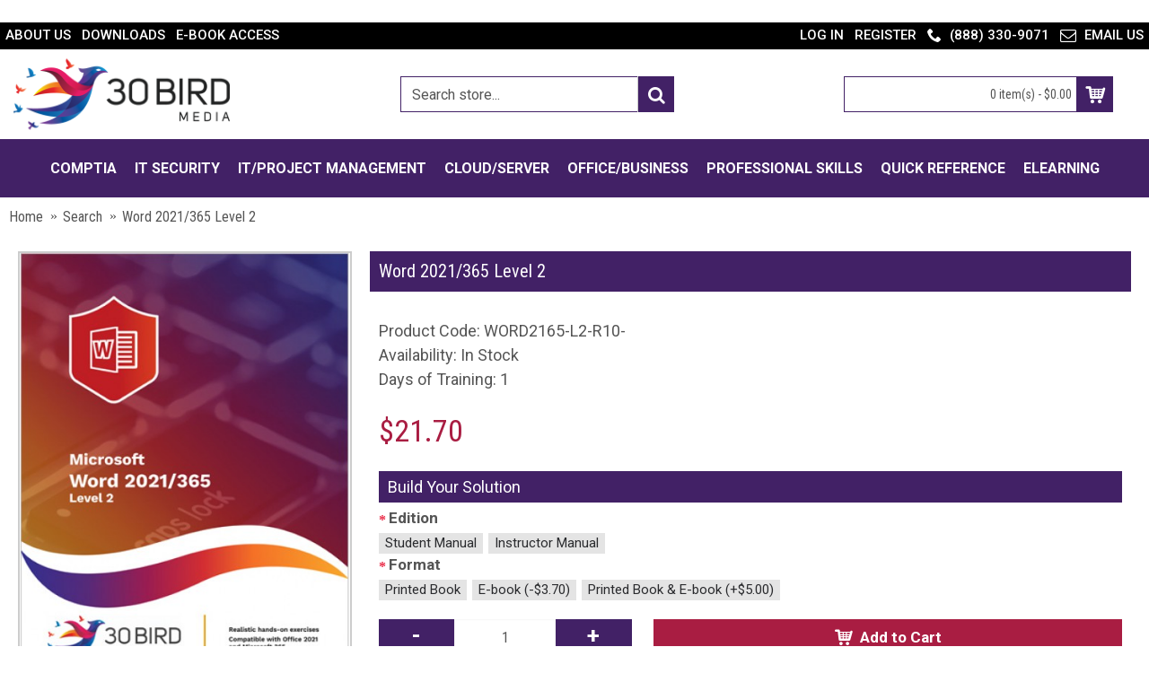

--- FILE ---
content_type: text/html; charset=utf-8
request_url: https://www.30bird.com/shop/index.php?route=product/product&product_id=746&tag=C&page=3
body_size: 24646
content:
<!DOCTYPE html>
<html dir="ltr" lang="en" class="webkit chrome chrome131 mac journal-desktop is-guest skin-103 responsive-layout infinite-scroll center-header mega-header lang-flag lang-flag-mobile currency-symbol currency-symbol-mobile collapse-footer-columns mobile-menu-on-tablet extended-layout header-center header-sticky sticky-menu backface product-grid-no-second-image product-list-no-second-image hide-cart product-page product-page-746 layout-2 route-product-product oc2 oc23 no-currency no-language" data-j2v="2.16.8">
<head>
<meta charset="UTF-8" />
<meta name='viewport' content="width=device-width, initial-scale=1.0, maximum-scale=1.0, user-scalable=no">
<meta name="format-detection" content="telephone=no">
<!--[if IE]><meta http-equiv="X-UA-Compatible" content="IE=Edge,chrome=1"/><![endif]-->
<title>Microsoft  Word 2021/365 Level 2 Online Training Course | 30 Bird</title>
<base href="https://www.30bird.com/shop/" />
<meta name="description" content="Get Online Microsoft Word 2021 Level 2 tutorials at 30 Bird. We provide advanced features of Microsoft Word 2021, including enhanced formatting &amp; references." />
<meta name="keywords" content="Instructor-Led Training, Word 2021, Microsoft 365, documents, training, classroom, education, MOS, certification, hands-on, exercises, activities, views, document protection, file types, PDF, searching, themes, quick parts, building blocks, page backgroun" />
<meta property="og:title" content="Word 2021/365 Level 2" />
<meta property="og:site_name" content="30 BIRD MEDIA" />
<meta property="og:url" content="https://www.30bird.com/shop/index.php?route=product/product&product_id=746" />
<meta property="og:description" content="Microsoft Word 2021/365 Level 2 provides the concepts and skills to use some more advanced features of Microsoft Word, including enhanced formatting, character and paragraph styles, references, editing, and sharing, and saving to various formats.Students will benefit most from this course if they wa" />
<meta property="og:type" content="product" />
<meta property="og:image" content="https://www.30bird.com/shop/image/cache/catalog/Office%202021-365/Word-2021-L2-w-600x315.jpg" />
<meta property="og:image:width" content="600" />
<meta property="og:image:height" content="315" />
<meta name="twitter:card" content="summary" />
<meta name="twitter:title" content="Word 2021/365 Level 2" />
<meta name="twitter:description" content="Microsoft Word 2021/365 Level 2 provides the concepts and skills to use some more advanced features of Microsoft Word, including enhanced formatting, character and paragraph styles, references, editing, and sharing, and saving to various formats.Students will benefit most from this course if they wa" />
<meta name="twitter:image" content="https://www.30bird.com/shop/image/cache/catalog/Office%202021-365/Word-2021-L2-w-200x200.jpg" />
<meta name="twitter:image:width" content="200" />
<meta name="twitter:image:height" content="200" />
<link href="https://www.30bird.com/shop/index.php?route=product/product&amp;product_id=746" rel="canonical" />
<link href="https://www.30bird.com/shop/image/icons/30BirdLogoicon.png" rel="icon" />
<link rel="stylesheet" href="//fonts.googleapis.com/css?family=Roboto+Condensed:regular,italic%7CRoboto:500,700,regular%7CRoboto+Slab:700,regular%7COswald:regular&amp;subset=latin"/>
<link rel="stylesheet" href="https://www.30bird.com/shop/catalog/view/theme/journal2/css/j-strap.css?j2v=2.16.8"/>
<link rel="stylesheet" href="https://www.30bird.com/shop/catalog/view/javascript/font-awesome/css/font-awesome.min.css?j2v=2.16.8"/>
<link rel="stylesheet" href="https://www.30bird.com/shop/catalog/view/theme/journal2/lib/jquery.ui/jquery-ui-slider.min.css?j2v=2.16.8"/>
<link rel="stylesheet" href="https://www.30bird.com/shop/catalog/view/theme/journal2/lib/swiper/css/swiper.css?j2v=2.16.8"/>
<link rel="stylesheet" href="https://www.30bird.com/shop/catalog/view/theme/journal2/lib/lightgallery/css/lightgallery.min.css?j2v=2.16.8"/>
<link rel="stylesheet" href="https://www.30bird.com/shop/catalog/view/theme/journal2/lib/magnific-popup/magnific-popup.css?j2v=2.16.8"/>
<link rel="stylesheet" href="https://www.30bird.com/shop/catalog/view/theme/journal2/stylesheet/pd/css/downloads.min.css?j2v=2.16.8"/>
<link rel="stylesheet" href="https://www.30bird.com/shop/catalog/view/javascript/jquery/datetimepicker/bootstrap-datetimepicker.min.css?j2v=2.16.8"/>
<link rel="stylesheet" href="https://www.30bird.com/shop/catalog/view/theme/default/stylesheet/additional_fields.css?j2v=2.16.8"/>
<link rel="stylesheet" href="https://www.30bird.com/shop/catalog/view/theme/journal2/css/hint.min.css?j2v=2.16.8"/>
<link rel="stylesheet" href="https://www.30bird.com/shop/catalog/view/theme/journal2/css/journal.css?j2v=2.16.8"/>
<link rel="stylesheet" href="https://www.30bird.com/shop/catalog/view/theme/journal2/css/features.css?j2v=2.16.8"/>
<link rel="stylesheet" href="https://www.30bird.com/shop/catalog/view/theme/journal2/css/header.css?j2v=2.16.8"/>
<link rel="stylesheet" href="https://www.30bird.com/shop/catalog/view/theme/journal2/css/module.css?j2v=2.16.8"/>
<link rel="stylesheet" href="https://www.30bird.com/shop/catalog/view/theme/journal2/css/pages.css?j2v=2.16.8"/>
<link rel="stylesheet" href="https://www.30bird.com/shop/catalog/view/theme/journal2/css/account.css?j2v=2.16.8"/>
<link rel="stylesheet" href="https://www.30bird.com/shop/catalog/view/theme/journal2/css/blog-manager.css?j2v=2.16.8"/>
<link rel="stylesheet" href="https://www.30bird.com/shop/catalog/view/theme/journal2/css/side-column.css?j2v=2.16.8"/>
<link rel="stylesheet" href="https://www.30bird.com/shop/catalog/view/theme/journal2/css/product.css?j2v=2.16.8"/>
<link rel="stylesheet" href="https://www.30bird.com/shop/catalog/view/theme/journal2/css/category.css?j2v=2.16.8"/>
<link rel="stylesheet" href="https://www.30bird.com/shop/catalog/view/theme/journal2/css/footer.css?j2v=2.16.8"/>
<link rel="stylesheet" href="https://www.30bird.com/shop/catalog/view/theme/journal2/css/icons.css?j2v=2.16.8"/>
<link rel="stylesheet" href="https://www.30bird.com/shop/catalog/view/theme/journal2/css/responsive.css?j2v=2.16.8"/>
<link rel="stylesheet" href="https://www.30bird.com/shop/catalog/view/theme/journal2/css/flex.css?j2v=2.16.8"/>
<link rel="stylesheet" href="https://www.30bird.com/shop/catalog/view/theme/journal2/css/rtl.css?j2v=2.16.8"/>
<link rel="stylesheet" href="index.php?route=journal2/assets/css&amp;j2v=2.16.8" />
<script type="text/javascript" src="https://www.30bird.com/shop/catalog/view/theme/journal2/lib/modernizr/modernizr.min.js?j2v=2.16.8"></script>
<script type="text/javascript" src="https://www.30bird.com/shop/catalog/view/javascript/jquery/jquery-2.1.1.min.js?j2v=2.16.8"></script>
<script type="text/javascript" src="https://www.30bird.com/shop/catalog/view/javascript/bootstrap/js/bootstrap.min.js?j2v=2.16.8"></script>
<script type="text/javascript" src="https://www.30bird.com/shop/catalog/view/theme/journal2/lib/jquery/jquery-migrate-1.2.1.min.js?j2v=2.16.8"></script>
<script type="text/javascript" src="https://www.30bird.com/shop/catalog/view/theme/journal2/lib/jquery.ui/jquery-ui-slider.min.js?j2v=2.16.8"></script>
<script type="text/javascript" src="https://www.30bird.com/shop/catalog/view/javascript/common.js?j2v=2.16.8"></script>
<script type="text/javascript" src="https://www.30bird.com/shop/catalog/view/javascript/jquery/jquery.total-storage.min.js?j2v=2.16.8"></script>
<script type="text/javascript" src="https://www.30bird.com/shop/catalog/view/theme/journal2/lib/jquery.tabs/tabs.js?j2v=2.16.8"></script>
<script type="text/javascript" src="https://www.30bird.com/shop/catalog/view/theme/journal2/lib/swiper/js/swiper.jquery.js?j2v=2.16.8"></script>
<script type="text/javascript" src="https://www.30bird.com/shop/catalog/view/theme/journal2/lib/ias/jquery-ias.min.js?j2v=2.16.8"></script>
<script type="text/javascript" src="https://www.30bird.com/shop/catalog/view/theme/journal2/lib/intense/intense.min.js?j2v=2.16.8"></script>
<script type="text/javascript" src="https://www.30bird.com/shop/catalog/view/theme/journal2/lib/lightgallery/js/lightgallery.js?j2v=2.16.8"></script>
<script type="text/javascript" src="https://www.30bird.com/shop/catalog/view/theme/journal2/lib/magnific-popup/jquery.magnific-popup.js?j2v=2.16.8"></script>
<script type="text/javascript" src="https://www.30bird.com/shop/catalog/view/theme/journal2/lib/actual/jquery.actual.min.js?j2v=2.16.8"></script>
<script type="text/javascript" src="https://www.30bird.com/shop/catalog/view/theme/journal2/lib/countdown/jquery.countdown.js?j2v=2.16.8"></script>
<script type="text/javascript" src="https://www.30bird.com/shop/catalog/view/theme/journal2/lib/image-zoom/jquery.imagezoom.min.js?j2v=2.16.8"></script>
<script type="text/javascript" src="https://www.30bird.com/shop/catalog/view/theme/journal2/lib/lazy/jquery.lazy.1.6.min.js?j2v=2.16.8"></script>
<script type="text/javascript" src="https://www.30bird.com/shop/catalog/view/javascript/pd/downloads.min.js?j2v=2.16.8"></script>
<script type="text/javascript" src="https://www.30bird.com/shop/catalog/view/javascript/jquery/datetimepicker/moment.js?j2v=2.16.8"></script>
<script type="text/javascript" src="https://www.30bird.com/shop/catalog/view/javascript/jquery/datetimepicker/bootstrap-datetimepicker.min.js?j2v=2.16.8"></script>
<script type="text/javascript" src="https://www.30bird.com/shop/catalog/view/javascript/packofgaadwfbpx.js?j2v=2.16.8"></script>
<script type="text/javascript" src="https://www.30bird.com/shop/catalog/view/theme/journal2/js/journal.js?j2v=2.16.8"></script>
<script type="text/javascript" src="https://www.googletagmanager.com/gtag/js?id=AW-750218527&amp;j2v=2.16.8"></script>
<!--[if (gte IE 6)&(lte IE 8)]><script src="catalog/view/theme/journal2/lib/selectivizr/selectivizr.min.js"></script><![endif]-->
<!-- Global site tag (gtag.js) - Google Analytics -->
<script async src="https://www.googletagmanager.com/gtag/js?id=UA-87409513-1"></script>
<script>
  window.dataLayer = window.dataLayer || [];
  function gtag(){dataLayer.push(arguments);}
  gtag('js', new Date());

  gtag('config', 'UA-87409513-1');
</script>

<script type="text/javascript">document.write("<img src='http://bidagent.xad.com/conv/218779?ts=" + Date.now() + "'>");</script>
<script type="text/javascript">document.write("<img src='http://bidagent.xad.com/conv/222744?ts=" + Date.now() + "'>");</script><script>
        Journal.COUNTDOWN = {
        DAYS    : "Days",
        HOURS   : "Hours",
        MINUTES : "Min",
        SECONDS : "Sec"
    };
        Journal.NOTIFICATION_BUTTONS = '<div class="notification-buttons"><a class="button notification-cart" href="https://www.30bird.com/shop/index.php?route=checkout/cart">View Cart</a><a class="button notification-checkout" href="https://www.30bird.com/shop/index.php?route=checkout/checkout">Checkout</a></div>';
</script>

<!-- Facebook Pixel Code -->
<script>
  !function(f,b,e,v,n,t,s)
  {if(f.fbq)return;n=f.fbq=function(){n.callMethod?
  n.callMethod.apply(n,arguments):n.queue.push(arguments)};
  if(!f._fbq)f._fbq=n;n.push=n;n.loaded=!0;n.version='2.0';
  n.queue=[];t=b.createElement(e);t.async=!0;
  t.src=v;s=b.getElementsByTagName(e)[0];
  s.parentNode.insertBefore(t,s)}(window, document,'script',
  'https://connect.facebook.net/en_US/fbevents.js');
  fbq('init', '2525974037435507');
  fbq('track', 'PageView');
</script>
<noscript><img height="1" width="1" style="display:none"
  src="https://www.facebook.com/tr?id=2525974037435507&ev=PageView&noscript=1"
/></noscript>
<!-- End Facebook Pixel Code -->
<!-- Taboola Pixel Code -->
<script type='text/javascript'>
  window._tfa = window._tfa || [];
  window._tfa.push({notify: 'event', name: 'page_view', id: 1435235});
  !function (t, f, a, x) {
         if (!document.getElementById(x)) {
            t.async = 1;t.src = a;t.id=x;f.parentNode.insertBefore(t, f);
         }
  }(document.createElement('script'),
  document.getElementsByTagName('script')[0],
  '//cdn.taboola.com/libtrc/unip/1435235/tfa.js',
  'tb_tfa_script');
</script>
<!-- End of Taboola Pixel Code -->




    <style type="text/css">
        .journal-links .top-menu li:nth-child(2), .journal-links .top-menu li:nth-child(3), .journal-links .top-menu li:nth-child(4), .journal-links .top-menu li:nth-child(6) {
            display: none !important;
        }
    </style>

        <script type="text/javascript">
          // we are using this flag to determine if the pixel
          // is successfully added to the header
          window.isFacebookPixelInHeaderAdded = 1;
          window.isFacebookPixelAdded=1;
        </script>

        <script type="text/javascript">
          function facebook_loadScript(url, callback) {
            var script = document.createElement("script");
            script.type = "text/javascript";
            if(script.readyState) {  // only required for IE <9
              script.onreadystatechange = function() {
                if (script.readyState === "loaded" || script.readyState === "complete") {
                  script.onreadystatechange = null;
                  if (callback) {
                    callback();
                  }
                }
              };
            } else {  //Others
              if (callback) {
                script.onload = callback;
              }
            }

            script.src = url;
            document.getElementsByTagName("head")[0].appendChild(script);
          }
        </script>

        <script type="text/javascript">
          (function() {
            var enableCookieBar = 'true';
            if (enableCookieBar === 'true') {
              facebook_loadScript("catalog/view/javascript/facebook/cookieconsent.min.js");

              // loading the css file
              var css = document.createElement("link");
              css.setAttribute("rel", "stylesheet");
              css.setAttribute("type", "text/css");
              css.setAttribute(
                "href",
                "catalog/view/theme/css/facebook/cookieconsent.min.css");
              document.getElementsByTagName("head")[0].appendChild(css);

              window.addEventListener("load", function(){
                function setConsent() {
                  fbq(
                    'consent',
                    this.hasConsented() ? 'grant' : 'revoke'
                  );
                }
                window.cookieconsent.initialise({
                  palette: {
                    popup: {
                      background: '#237afc'
                    },
                    button: {
                      background: '#fff',
                      text: '#237afc'
                    }
                  },
                  cookie: {
                    name: fbq.consentCookieName
                  },
                  type: 'opt-out',
                  showLink: false,
                  content: {
                    allow: "Agree",
                    deny: "Opt Out",
                    header: "Our Site Uses Cookies",
                    message: "By clicking Agree, you agree to our <a class=\"cc-link\" href=\"https:\/\/www.facebook.com\/legal\/terms\/update\" target=\"_blank\">terms of service<\/a>, <a class=\"cc-link\" href=\"https:\/\/www.facebook.com\/policies\/\" target=\"_blank\">privacy policy<\/a> and <a class=\"cc-link\" href=\"https:\/\/www.facebook.com\/policies\/cookies\/\" target=\"_blank\">cookies policy<\/a>."                  },
                  layout: 'basic-header',
                  location: true,
                  revokable: true,
                  onInitialise: setConsent,
                  onStatusChange: setConsent,
                  onRevokeChoice: setConsent
                }, function (popup) {
                  // If this isn't open, we know that we can use cookies.
                  if (!popup.getStatus() && !popup.options.enabled) {
                    popup.setStatus(cookieconsent.status.dismiss);
                  }
                });
              });
            }
          })();
        </script>

        <script type="text/javascript">
          (function() {
            !function(f,b,e,v,n,t,s){if(f.fbq)return;n=f.fbq=function(){n.callMethod?
            n.callMethod.apply(n,arguments):n.queue.push(arguments)};if(!f._fbq)f._fbq=n;
            n.push=n;n.loaded=!0;n.version='2.0';n.queue=[];t=b.createElement(e);t.async=!0;
            t.src=v;s=b.getElementsByTagName(e)[0];s.parentNode.insertBefore(t,s)}(window,
            document,'script','https://connect.facebook.net/en_US/fbevents.js');

            var enableCookieBar = 'true';
            if (enableCookieBar === 'true') {
              fbq.consentCookieName = 'fb_cookieconsent_status';

              (function() {
                function getCookie(t){var i=("; "+document.cookie).split("; "+t+"=");if(2==i.length)return i.pop().split(";").shift()}
                var consentValue = getCookie(fbq.consentCookieName);
                fbq('consent', consentValue === 'dismiss' ? 'grant' : 'revoke');
              })();
            }

            // system auto generated facebook_pixel.js, DO NOT MODIFY
pixel_script_filename = 'catalog/view/javascript/facebook/facebook_pixel_2_2_1.js';
// system auto generated facebook_pixel.js, DO NOT MODIFY
              facebook_loadScript(
                pixel_script_filename,
                function() {
                  var params = {
    "agent": "exopencart-2.3.0.2-2.2.1"
};
                  _facebookAdsExtension.facebookPixel.init(
                    '2525974037435507',
                    {},
                    params);
                                      _facebookAdsExtension.facebookPixel.firePixel(
                      JSON.parse('{\"event_name\":\"ViewContent\",\"content_type\":\"product\",\"content_ids\":[\"746\"],\"value\":21.699999999999999289457264239899814128875732421875,\"currency\":\"USD\",\"content_name\":\"Word 2021\\/365 Level 2\",\"num_items\":1}'));
                                  });
                      })();
        </script>
      
<style>
			</style>
			<script>
				$(document).ready(function(){
					getButtonTexts();
				});
				
				function getButtonTexts() {
					$.ajax({
						url: 'index.php?route=extension/module/redirect_addtocart_buttons/getButtonTexts',
						dataType: 'json',
						error: function(xhr, status, error) {
							console.log(xhr.responseText ? xhr.responseText : error);
						},
						success: function(json) {
							$('*[onclick*="cart.add"], #button-cart, *[onclick*="addToCart"]').each(function(){
								element = $(this);
								
								if (element.attr('id') == 'button-cart') {
									var productID = $('input[name="product_id"]').val();
								} else {
									//var first = element.attr('onclick').indexOf("'");
									
									// Clear Thinking: custom
									var cartAdd = element.attr('onclick').indexOf('addToCart');
									var first = element.attr('onclick').indexOf("'", cartAdd + 1);
									// end
									
									var last = element.attr('onclick').indexOf("'", first + 1);
									var productID = element.attr('onclick').substring(first + 1, last);
								}
								
								if (json[productID]) {
									element.addClass('addtocart-redirect');
									if (element.find('span').length) element = element.find('span');
									element.html(json[productID]).val(json[productID]);
								}
							});
						},
					});
				}
			</script>
		
                <link type="text/css" rel="stylesheet" href="catalog/view/theme/default/stylesheet/popupstyle.css" />
            
</head>
<!-- Clear Thinking: infinite_module_positions.xml -->
								<!-- end: infinite_module_positions.xml -->
<body>
<!--[if lt IE 9]>
<div class="old-browser">This site functions best with modern browsers. Please update your browser.</div>
<![endif]-->
<header class="journal-header-center journal-header-mega">
    <div class="header">
    <div class="journal-top-header j-min z-1"></div>
    <div class="journal-menu-bg z-0"> </div>
    <div class="journal-center-bg j-100 z-0"> </div>

    <div id="header" class="journal-header z-2">

        <div class="header-assets top-bar">
            <div class="journal-links j-min xs-100 sm-100 md-50 lg-50 xl-50">
                <div class="links j-min">
                    <ul class="top-menu">
                    <li>
                            <a href="https://www.30bird.com" class="m-item hide-on-phone icon-only">                    <span class="top-menu-link">About Us</span>                </a>
                                </li>
            <li>
                            <a href="https://www.30bird.com/shop/index.php?route=account/account" class="m-item text-only">                    <span class="top-menu-link">My Account</span>                </a>
                                </li>
            <li>
                            <a href="https://www.30bird.com/shop/my-custom-products" class="m-item hide-on-phone text-only">                    <span class="top-menu-link">My Custom Products</span>                </a>
                                </li>
            <li>
                            <a href="https://www.30bird.com/shop/index.php?route=account/address" class="m-item hide-on-phone">                    <span class="top-menu-link">My Address Book</span>                </a>
                                </li>
            <li>
                            <a href="https://www.30bird.com/shop/downloads" class="m-item hide-on-phone">                    <span class="top-menu-link">Downloads</span>                </a>
                                </li>
            <li>
                            <a href="https://www.30bird.com/shop/index.php?route=checkout/checkout" class="m-item text-only">                    <span class="top-menu-link">Checkout</span>                </a>
                                </li>
            <li>
                            <a href="https://content.30bird.com/" class="m-item hide-on-phone">                    <span class="top-menu-link">E-Book Access</span>                </a>
                                </li>                    </ul>
                </div>
            </div>

            
            
            <div class="journal-secondary j-min xs-100 sm-100 md-50 lg-50 xl-50">
                <div class="links j-min">
                    <ul class="top-menu">
                    <li>
                            <a href="https://www.30bird.com/shop/index.php?route=account/login" class="m-item text-only">                    <span class="top-menu-link">Log in</span>                </a>
                                </li>
            <li>
                            <a href="https://www.30bird.com/shop/index.php?route=account/register" class="m-item text-only">                    <span class="top-menu-link">Register</span>                </a>
                                </li>
            <li>
                            <a href="tel:+18883309071" class="m-item icon-only"><i style="margin-right: 5px; font-size: 16px" data-icon="&#xe6a3;"></i>                    <span class="top-menu-link">(888) 330-9071</span>                </a>
                                </li>
            <li>
                            <a href="mailto:info@30bird.com" class="m-item "><i style="margin-right: 5px; font-size: 18px" data-icon="&#xe698;"></i>                    <span class="top-menu-link">Email Us</span>                </a>
                                </li>                    </ul>
                </div>
            </div>
        </div>

        <div class="header-assets">
            <div class="journal-logo j-100 xs-100 sm-100 md-20 lg-20 xl-20">
                                    <div id="logo">
                        <a href="https://www.30bird.com/shop/">
                            <img src="https://www.30bird.com/shop/image/cache/catalog/30BirdLogoFullColor500-500x164.png" width="500" height="164" alt="30 BIRD MEDIA" title="30 BIRD MEDIA" class="logo-1x" />                        </a>
                    </div>
                            </div>
            <div class="journal-search j-min xs-100 sm-50 md-30 lg-30 xl-30">
                                    <div id="search" class="input-group j-min">
  <input type="text" name="search" value="" placeholder="Search store..." autocomplete="off" class="form-control input-lg" />
  <div class="button-search"><button type="button"><i></i></button></div>
</div>                            </div>

            <div class="journal-cart j-min xs-100 sm-50 md-20 lg-20 xl-20">
                <div id="cart" class="btn-group btn-block">
  <button type="button" data-toggle="dropdown" class="btn btn-inverse btn-block btn-lg dropdown-toggle heading"><a><span id="cart-total" data-loading-text="Loading...&nbsp;&nbsp;">0 item(s) - $0.00</span> <i></i></a></button>
  <div class="content">
    <ul class="cart-wrapper">
        <li>
      <p class="text-center empty">Your shopping cart is empty!</p>
    </li>
        </ul>
  </div>
</div>
            </div>
        </div>

        <div class="journal-menu j-min xs-100 sm-100 md-100 lg-100 xl-100">
            <style></style>
<div class="mobile-trigger">MENU</div>
<ul class="super-menu mobile-menu menu-centered" style="table-layout: ">
        <li id="main-menu-item-1" class="drop-down ">
                <a href="https://www.30bird.com/shop/CompTIA" ><span class="main-menu-text">CompTIA</span></a>
                                                <ul><li><a href="https://www.30bird.com/shop/CompTIA/comptia-courseware" >All CompTIA Courseware</a></li><li><a href="https://www.30bird.com/shop/CompTIA/comptia-online-labs" >CompTIA Online Labs</a></li><li><a href="https://www.30bird.com/shop/CompTIA/comptia-exam-prep" >CompTIA Exam Prep</a></li><li><a href="https://www.30bird.com/shop/CompTIA/comptia-elearn" >CompTIA eLearning</a></li><li><a href="https://www.30bird.com/shop/CompTIA/comptia-vouchers" >CompTIA Vouchers</a></li></ul>                
        
        <span class="mobile-plus">+</span>
    </li>
        <li id="main-menu-item-2" class="drop-down ">
                <a href="https://www.30bird.com/shop/it-security" ><span class="main-menu-text">IT Security</span></a>
                                                <ul><li><a href="https://www.30bird.com/shop/it-security/comptia-security" >CompTIA Security</a></li><li><a href="https://www.30bird.com/shop/it-security/ISC2" >(ISC)²</a></li><li><a href="https://www.30bird.com/shop/it-security/RMF" >RMF</a></li><li><a href="https://www.30bird.com/shop/it-security/FITSI" >FITSI</a></li><li><a href="https://www.30bird.com/shop/it-security/CISSP" >CISSP</a></li><li><a href="https://www.30bird.com/shop/it-security/mile2" >Mile2</a></li><li><a href="https://www.30bird.com/shop/it-security/ic3" >IC3</a></li><li><a href="https://www.30bird.com/shop/it-security/CWNP" >CWNP</a></li><li><a href="https://www.30bird.com/shop/it-security/certnexus" >CertNexus</a></li></ul>                
        
        <span class="mobile-plus">+</span>
    </li>
        <li id="main-menu-item-3" class="drop-down ">
                <a href="https://www.30bird.com/shop/it-project-management" ><span class="main-menu-text">IT/Project Management</span></a>
                                                <ul><li><a href="https://www.30bird.com/shop/it-project-management/pmp" >PMP</a></li><li><a href="https://www.30bird.com/shop/it-project-management/ITIL" >ITIL</a></li></ul>                
        
        <span class="mobile-plus">+</span>
    </li>
        <li id="main-menu-item-4" class="drop-down ">
                <a href="https://www.30bird.com/shop/cloud-server" ><span class="main-menu-text">Cloud/Server</span></a>
                                                <ul><li><a href="https://www.30bird.com/shop/cloud-server/azure" >Azure</a></li><li><a href="https://www.30bird.com/shop/cloud-server/comptia-cloud-plus" >CompTIA Cloud+</a></li><li><a href="https://www.30bird.com/shop/cloud-server/aws" >AWS</a></li><li><a href="https://www.30bird.com/shop/cloud-server/google-cloud" >Google Cloud</a></li><li><a href="https://www.30bird.com/shop/cloud-server/mcsa" >MCSA</a></li></ul>                
        
        <span class="mobile-plus">+</span>
    </li>
        <li id="main-menu-item-5" class="drop-down ">
                <a href="https://www.30bird.com/shop/office-windows" ><span class="main-menu-text">Office/Business</span></a>
                                                <ul><li><a href="https://www.30bird.com/shop/office-windows/office-2021-365" >Office 2021/365 <i class="menu-plus"></i></a> <span class="mobile-plus">+</span><ul><li><a href="https://www.30bird.com/shop/office-windows/office-2021-365/excel-2021-365" >Excel 2021/365</a></li><li><a href="https://www.30bird.com/shop/office-windows/office-2021-365/word2165" >Word 2021/365</a></li><li><a href="https://www.30bird.com/shop/office-windows/office-2021-365/Outlook-2021-365" >Outlook 2021/365</a></li><li><a href="https://www.30bird.com/shop/office-windows/office-2021-365/MS-powerpoint-2021-365" >PowerPoint 2021/365</a></li><li><a href="https://www.30bird.com/shop/office-windows/office-2021-365/Proj2165" >Project 2021/365</a></li><li><a href="https://www.30bird.com/shop/office-windows/office-2021-365/access-2021-365" >Access 2021/365</a></li></ul></li><li><a href="https://www.30bird.com/shop/office-windows/ms-office-365" >Office Online</a></li><li><a href="https://www.30bird.com/shop/office-windows/office-2019" >Office 2019 <i class="menu-plus"></i></a> <span class="mobile-plus">+</span><ul><li><a href="https://www.30bird.com/shop/office-windows/office-2019/excel-2019" >Excel 2019</a></li><li><a href="https://www.30bird.com/shop/office-windows/office-2019/word-2019" >Word 2019</a></li><li><a href="https://www.30bird.com/shop/office-windows/office-2019/outlook-2019" >Outlook 2019</a></li><li><a href="https://www.30bird.com/shop/office-windows/office-2019/powerpoint-2019" >PowerPoint 2019</a></li><li><a href="https://www.30bird.com/shop/office-windows/office-2019/access-2019" >Access 2019</a></li><li><a href="https://www.30bird.com/shop/office-windows/office-2019/project-2019" >Project 2019</a></li></ul></li><li><a href="https://www.30bird.com/shop/office-windows/office-2016" >Office 2016 <i class="menu-plus"></i></a> <span class="mobile-plus">+</span><ul><li><a href="https://www.30bird.com/shop/office-windows/office-2016/excel-2016" >Excel 2016</a></li><li><a href="https://www.30bird.com/shop/office-windows/office-2016/Word-2016" >Word 2016</a></li><li><a href="https://www.30bird.com/shop/office-windows/office-2016/outlook-2016" >Outlook 2016</a></li><li><a href="https://www.30bird.com/shop/office-windows/office-2016/powerpoint-2016" >PowerPoint 2016</a></li><li><a href="https://www.30bird.com/shop/office-windows/office-2016/access-2016" >Access 2016</a></li><li><a href="https://www.30bird.com/shop/office-windows/office-2016/project-2016" >Project 2016</a></li></ul></li><li><a href="https://www.30bird.com/shop/office-windows/office-2013" >Office 2013 <i class="menu-plus"></i></a> <span class="mobile-plus">+</span><ul><li><a href="https://www.30bird.com/shop/office-windows/office-2013/excel-2013" >Excel 2013</a></li><li><a href="https://www.30bird.com/shop/office-windows/office-2013/word-2013" >Word 2013</a></li><li><a href="https://www.30bird.com/shop/office-windows/office-2013/outlook-2013" >Outlook 2013</a></li><li><a href="https://www.30bird.com/shop/office-windows/office-2013/powerpoint-2013" >PowerPoint 2013</a></li><li><a href="https://www.30bird.com/shop/office-windows/office-2013/access-2013" >Access 2013</a></li><li><a href="https://www.30bird.com/shop/office-windows/office-2013/project-2013" >Project 2013</a></li></ul></li><li><a href="https://www.30bird.com/shop/office-windows/office-2010" >Office 2010 <i class="menu-plus"></i></a> <span class="mobile-plus">+</span><ul><li><a href="https://www.30bird.com/shop/office-windows/office-2010/excel-2010" >Excel 2010</a></li><li><a href="https://www.30bird.com/shop/office-windows/office-2010/word-2010" >Word 2010</a></li><li><a href="https://www.30bird.com/shop/office-windows/office-2010/outlook-2010" >Outlook 2010</a></li></ul></li><li><a href="https://www.30bird.com/shop/office-windows/microsoft-windows" >Windows</a></li><li><a href="https://www.30bird.com/shop/office-windows/QuickBooks" >QuickBooks</a></li></ul>                
        
        <span class="mobile-plus">+</span>
    </li>
        <li id="main-menu-item-6" class="drop-down ">
                <a href="https://www.30bird.com/shop/professional-skills" ><span class="main-menu-text">Professional Skills</span></a>
                                                <ul><li><a href="https://www.30bird.com/shop/professional-skills/leadership" >Leadership</a></li><li><a href="https://www.30bird.com/shop/professional-skills/human-resources" >Human Resources</a></li><li><a href="https://www.30bird.com/shop/professional-skills/business-skills" >Business Skills</a></li></ul>                
        
        <span class="mobile-plus">+</span>
    </li>
        <li id="main-menu-item-7" class="drop-down ">
                <a href="https://www.30bird.com/shop/quick-reference" ><span class="main-menu-text">Quick Reference</span></a>
                                                <ul><li><a href="https://www.30bird.com/shop/quick-reference/adobe" >Adobe</a></li><li><a href="https://www.30bird.com/shop/quick-reference/business-topics" >Business Topics</a></li><li><a href="https://www.30bird.com/shop/quick-reference/office-365" >Office 2021/365</a></li><li><a href="https://www.30bird.com/shop/quick-reference/office-2019-QRC" >Office 2019</a></li><li><a href="https://www.30bird.com/shop/quick-reference/office-2016-qrcs" >Office 2016</a></li><li><a href="https://www.30bird.com/shop/quick-reference/office-2013-qrcs" >Office 2013</a></li></ul>                
        
        <span class="mobile-plus">+</span>
    </li>
        <li id="main-menu-item-8" class="drop-down ">
                <a href="https://www.30bird.com/shop/elearning" ><span class="main-menu-text">eLearning</span></a>
                                                <ul><li><a href="https://www.30bird.com/shop/elearning/comptia-elearning" >CompTIA eLearning</a></li><li><a href="https://www.30bird.com/shop/elearning/ceh-elearning" >CEH eLearning</a></li><li><a href="https://www.30bird.com/shop/elearning/isc2-elearning" >ISC2 eLearning</a></li><li><a href="https://www.30bird.com/shop/elearning/mcsa-mcse-elearning" >MCSA/MCSE eLearning</a></li><li><a href="https://www.30bird.com/shop/elearning/pmp-elearning" >PMP eLearning</a></li><li><a href="https://www.30bird.com/shop/elearning/prince2-elearning" >PRINCE2 eLearning</a></li></ul>                
        
        <span class="mobile-plus">+</span>
    </li>
    </ul>        </div>
    </div>
    </div>
</header>
<div class="extended-container">
<div id="container" class="container j-container">
  <ul class="breadcrumb">
        <li itemscope itemtype="http://data-vocabulary.org/Breadcrumb"><a href="https://www.30bird.com/shop/index.php?route=common/home" itemprop="url"><span itemprop="title">Home</span></a></li>
        <li itemscope itemtype="http://data-vocabulary.org/Breadcrumb"><a href="https://www.30bird.com/shop/index.php?route=product/search&amp;tag=C&amp;page=3" itemprop="url"><span itemprop="title">Search</span></a></li>
        <li itemscope itemtype="http://data-vocabulary.org/Breadcrumb"><a href="https://www.30bird.com/shop/index.php?route=product/product&amp;tag=C&amp;page=3&amp;product_id=746" itemprop="url"><span itemprop="title">Word 2021/365 Level 2</span></a></li>
      </ul>
<!--xml-->
	  		<!--xml-->
  <div class="row">                <div id="content" class="product-page-content" itemscope itemtype="http://schema.org/Product">
                  <div class="row product-info split-30-70">
                                <div class="left">
                    <div class="image">
                                                <a href="https://www.30bird.com/shop/image/cache/catalog/Office%202021-365/Word-2021-L2-w-450x581.jpg" title="Word 2021/365 Level 2"><img src="https://www.30bird.com/shop/image/cache/catalog/Office%202021-365/Word-2021-L2-w-450x581.jpg" title="Word 2021/365 Level 2" alt="Word 2021/365 Level 2" id="image" data-largeimg="https://www.30bird.com/shop/image/cache/catalog/Office%202021-365/Word-2021-L2-w-450x581.jpg" itemprop="image"  /></a>
          </div>
          
                                        <div class="image-gallery" style="display: none !important;">
                        <a href="https://www.30bird.com/shop/image/cache/catalog/Office%202021-365/Word-2021-L2-w-450x581.jpg" data-original="https://www.30bird.com/shop/image/cache/catalog/Office%202021-365/Word-2021-L2-w-385x500.jpg" title="Word 2021/365 Level 2" class="swipebox"><img src="https://www.30bird.com/shop/image/cache/catalog/Office%202021-365/Word-2021-L2-w-450x581.jpg" title="Word 2021/365 Level 2" alt="Word 2021/365 Level 2" /></a>
                                  </div>
                    <meta itemprop="description" content="Get Online Microsoft Word 2021 Level 2 tutorials at 30 Bird. We provide advanced features of Microsoft Word 2021, including enhanced formatting &amp; references." />
          <div class="product-tabs">
                      
    <ul id="tabs" class="nav nav-tabs htabs">
              <li><a href="#tab-description" data-toggle="tab">Description</a></li>
                        <li><a href="#tab-courseoutline" data-toggle="tab">Course Outline</a></li>
                              <li><a href="#tab-download" data-toggle="tab">Downloads</a></li>
                    </ul>
  <ul style="display:none;">
              
                                    <li ><a href="#tab-description" data-toggle="tab">Description</a></li>
                        
		<li ><a href="#tab-download" data-toggle="tab">Downloads</a></li>
				
            
			<!--7-3-2019 start-->

                	   
              <!--7-3-2019 end-->
                      </ul>
          <div class="tabs-content">

    <div class="tab-pane tab-content" id="tab-courseoutline"><h3>Chapter 1: Shapes, WordArt, and SmartArt</h3><p>Module A: Shapes and text<br>Module B: SmartArt<br></p><h3>Chapter 2: Managing documents</h3><p>Module A: Custom themes<br>Module B: Building blocks<br>Module C: Section breaks<br>Module D: Page backgrounds<br></p><h3>Chapter 3: Styles</h3><p>Module A: Character styles<br>Module B: Paragraph styles<br></p><h3>Chapter 4: References and hyperlinks</h3><p>Module A: Reference notes<br>Module B: Table of contents<br>Module C: Hyperlinks<br></p><h3>Chapter 5: Navigation and organization</h3><p>Module A: Navigating documents<br>Module B: Master documents<br></p><h3>Chapter 6: Saving and sharing documents</h3><p>Module A: Saving and sending<br>Module B: Comments<br>Module C: Protecting documents</p></div>
              
                                    <div class="tab-pane tab-content " id="tab-description"><p><b>Microsoft Word 2021/365 Level 2</b> provides the concepts and skills to use some more advanced features of Microsoft Word, including enhanced formatting, character and paragraph styles, references, editing, and sharing, and saving to various formats.</p><p>Students will benefit most from this course if they want to accomplish advanced workplace tasks in Microsoft Word 2021/365, or if they want to have a solid foundation for continuing on to become a Word Expert.</p><p>The course assumes that students know how to use a computer, and that they are familiar with Microsoft Windows and the basics of Microsoft Word.</p><p>For more information and access to the PowerPoint files, please e-mail <b><a href="mailto:sales@30bird.com">sales@30bird.com</a></b>.<br></p>
</div>
                        
			<!--7-3-2019 start-->
 
        			  		
	   <!--7-3-2019 end-->
	   

    <div class="tab-pane tab-content " id="tab-download">		<div id="pdm-36" class="pd-container pd-module" data-mid="36">
		<div class="pd-overlay fade">
			<div class="pd-overlay-progress"><i class="fa fa-refresh fa-spin fa-5x text-muted"></i></div>
		</div>
		<div class="pd-content-top"><p style="font-size:15px;">To request the PowerPoints for this course, please <a href="mailto:sales@30bird.com"> e-mail sales@30bird.com</a>.</p></br></div>
		<div class="pd-downloads pd-ll" data-mid="36"></div>
	</div>
	<script type="text/javascript"><!--
(function(bull5i,$,undefined){bull5i.texts=$.extend({},bull5i.texts,{error_ajax_request:'The following AJAX error occured: '});$(function(){new Waypoint({element:document.getElementById('pdm-36'),handler:function(){bull5i.pd_handle_request('https://www.30bird.com/shop/index.php?route=extension/module/product_downloads/load&mid=36&dsort=name&dorder=ASC&pid=746&ll=1&pos=content_tab','',$(this.element));this.destroy();},triggerOnce:true,offset:'100%'})})}(window.bull5i=window.bull5i||{},jQuery));
//--></script>
</div>
  			
                                  </div>
          </div>
        </div>
                                <div class="right">
                    <h1 class="heading-title" itemprop="name">Word 2021/365 Level 2</h1>
                    <div id="product" class="product-options">
                      <ul class="list-unstyled description">
                                                            
						<li class="p-model">Product Code: <span class="p-model" itemprop="model" id="improvedoptions_model">WORD2165-L2-R10-</span></li>
						

																	
                        <li class="p-stock">Availability: <span class="journal-stock instock">In Stock</span></li>

					<!-- mps -->
																									<li class="additional_field_text">Days of Training: 1</li>
																																									<!-- mpe -->
			
          </ul>
                              
	  			
          <ul class="list-unstyled price" itemprop="offers" itemscope itemtype="http://schema.org/Offer">
            <meta itemprop="itemCondition" content="http://schema.org/NewCondition" />
            <meta itemprop="priceCurrency" content="USD" />
            <meta itemprop="price" content="21.70" />
                        <link itemprop="availability"  href="http://schema.org/InStock" />
                                    <li class="product-price">$21.70</li>
                                                          </ul>
                                <div class="options push-select push-image push-checkbox push-radio">
            <h3>Build Your Solution</h3>
                                                <div class="option form-group required option-radio">
              <label class="control-label">Edition</label>
              <div id="input-option2389">
                                <div class="radio">
                  <label>
                    <input type="radio" name="option[2389]" value="3690" />
                                        Student Manual                                      </label>
                </div>
                                <div class="radio">
                  <label>
                    <input type="radio" name="option[2389]" value="3691" />
                                        Instructor Manual                                      </label>
                </div>
                              </div>
            </div>
                                                                                                                                                            <div class="option form-group required option-radio">
              <label class="control-label">Format</label>
              <div id="input-option2392">
                                <div class="radio">
                  <label>
                    <input type="radio" name="option[2392]" value="3695" />
                                        Printed Book                                      </label>
                </div>
                                <div class="radio">
                  <label>
                    <input type="radio" name="option[2392]" value="3696" />
                                        E-book                                        (-$3.70)
                                      </label>
                </div>
                                <div class="radio">
                  <label>
                    <input type="radio" name="option[2392]" value="3697" />
                                        Printed Book &amp; E-book                                        (+$5.00)
                                      </label>
                </div>
                              </div>
            </div>
                                                                                                                                                            <div class="option form-group required option-radio">
              <label class="control-label">Binding</label>
              <div id="input-option2390">
                                <div class="radio">
                  <label>
                    <input type="radio" name="option[2390]" value="3692" />
                                        Coil                                      </label>
                </div>
                              </div>
            </div>
                                                                                                                                                            <div class="option form-group required option-radio">
              <label class="control-label">Interior Print</label>
              <div id="input-option2391">
                                <div class="radio">
                  <label>
                    <input type="radio" name="option[2391]" value="3693" />
                                        Black &amp; White                                      </label>
                </div>
                                <div class="radio">
                  <label>
                    <input type="radio" name="option[2391]" value="3694" />
                                        Color                                        (+$25.00)
                                      </label>
                </div>
                              </div>
            </div>
                                                                                                                                    </div>
            <script>Journal.enableSelectOptionAsButtonsList();</script>
                                    
	  	  <div class="form-group cart ">
	  			
              <div>
                              <span class="qty">
              <label class="control-label text-qty" for="input-quantity">Qty</label>
              <input type="text" name="quantity" value="1" size="2" data-min-value="1" id="input-quantity" class="form-control" />
              <input type="hidden" name="product_id" value="746" />
              <script>
                /* quantity buttons */
                var $input = $('.cart input[name="quantity"]');
                function up() {
                  var val = parseInt($input.val(), 10) + 1 || parseInt($input.attr('data-min-value'), 10);
                  $input.val(val);
                }
                function down() {
                  var val = parseInt($input.val(), 10) - 1 || 0;
                  var min = parseInt($input.attr('data-min-value'), 10) || 1;
                  $input.val(Math.max(val, min));
                }
                $('<a href="javascript:;" class="journal-stepper">-</a>').insertBefore($input).click(down);
                $('<a href="javascript:;" class="journal-stepper">+</a>').insertAfter($input).click(up);
                $input.keydown(function (e) {
                  if (e.which === 38) {
                    up();
                    return false;
                  }
                  if (e.which === 40) {
                    down();
                    return false;
                  }
                });
              </script>
              </span>
                
			<!--xml-->
              <!--7-3-2019 start-->
			            <!--7-3-2019 end-->
             <button type="button" id="button-cart" data-loading-text="Loading..." class="button"><span class="button-cart-text">Add to Cart</span></button>
               <!--7-3-2019 start-->
			         <!--7-3-2019 end-->

			<!--7-3-2019 start-->
       			<!--7-3-2019 end-->
					
			<!--xml-->
		
                              </div>
            </div>
                        <div class="wishlist-compare">
              <span class="links">
                  <a onclick="addToWishList('746');">Add to Wish List</a>
                  <a onclick="addToCompare('746');">Compare this Product</a>
              </span>
            </div>
                                             </div>
          </div>
        </div>
            <p class="tags"><b>Tags:</b>
                        <a href="https://www.30bird.com/shop/index.php?route=product/search&amp;tag=Word">Word</a>,
                                <a href="https://www.30bird.com/shop/index.php?route=product/search&amp;tag=2021">2021</a>,
                                <a href="https://www.30bird.com/shop/index.php?route=product/search&amp;tag=intermediate">intermediate</a>,
                                <a href="https://www.30bird.com/shop/index.php?route=product/search&amp;tag=advanced">advanced</a>,
                                <a href="https://www.30bird.com/shop/index.php?route=product/search&amp;tag=student">student</a>,
                                <a href="https://www.30bird.com/shop/index.php?route=product/search&amp;tag=instructor">instructor</a>,
                                <a href="https://www.30bird.com/shop/index.php?route=product/search&amp;tag=PDF">PDF</a>,
                                <a href="https://www.30bird.com/shop/index.php?route=product/search&amp;tag=files">files</a>,
                                <a href="https://www.30bird.com/shop/index.php?route=product/search&amp;tag=saving">saving</a>,
                                <a href="https://www.30bird.com/shop/index.php?route=product/search&amp;tag=protection">protection</a>,
                                <a href="https://www.30bird.com/shop/index.php?route=product/search&amp;tag=searching">searching</a>,
                                <a href="https://www.30bird.com/shop/index.php?route=product/search&amp;tag=themes">themes</a>,
                                <a href="https://www.30bird.com/shop/index.php?route=product/search&amp;tag=building blocks">building blocks</a>,
                                <a href="https://www.30bird.com/shop/index.php?route=product/search&amp;tag=background">background</a>,
                                <a href="https://www.30bird.com/shop/index.php?route=product/search&amp;tag=WordArt">WordArt</a>,
                                <a href="https://www.30bird.com/shop/index.php?route=product/search&amp;tag=SmartArt">SmartArt</a>,
                                <a href="https://www.30bird.com/shop/index.php?route=product/search&amp;tag=hyperlinks">hyperlinks</a>,
                                <a href="https://www.30bird.com/shop/index.php?route=product/search&amp;tag=footnotes">footnotes</a>,
                                <a href="https://www.30bird.com/shop/index.php?route=product/search&amp;tag=endnotes">endnotes</a>,
                                <a href="https://www.30bird.com/shop/index.php?route=product/search&amp;tag=header">header</a>,
                                <a href="https://www.30bird.com/shop/index.php?route=product/search&amp;tag=footer">footer</a>,
                                <a href="https://www.30bird.com/shop/index.php?route=product/search&amp;tag=comments">comments</a>,
                                <a href="https://www.30bird.com/shop/index.php?route=product/search&amp;tag=document">document</a>
                      </p>
                  <div class="box related-products journal-carousel arrows-top bullets-on">
        <div>
          <div class="box-heading">Related Products</div>
          <div class="box-product box-content">
                    <div class="swiper">
          <div class="swiper-container" >
          <div class="swiper-wrapper">
                                  <div class="product-grid-item swiper-slide xs-50 sm-33 md-25 lg-20 xl-16 display-icon inline-button">
              <div class="product-thumb product-wrapper ">
                <div class="image ">
                  <a href="https://www.30bird.com/shop/word2165-l1"  >
                  <img class="first-image" src="https://www.30bird.com/shop/image/cache/catalog/Office%202021-365/Word-2021-L1-w-250x323.jpg" title="Word 2021/365 Level 1" alt="Word 2021/365 Level 1" />
                  </a>
                                                                                        </div>
                <div class="product-details">
                  <div class="caption">
                    <h4 class="name"><a href="https://www.30bird.com/shop/word2165-l1" >Word 2021/365 Level 1</a></h4>
                    <p class="description">Microsoft Word 2021/365 Level 1 provides the basic concepts and skills to start being productive with Microsoft Word 2021/365: how to create, format, and set up a document, and how to add graphics and tables.Students will benefit most from this course if they want to accomplish basic workplace tasks in Word 2021/365, or if they want to have a solid foundation for continuing on to become Word Expert.The course assumes that students know how to use a computer, and that they are familiar with Microsoft Windows. It does not assume that they’ve used a different version of Word or another word processing program.For more information and access to the PowerPoint files, please e-mail sales@30bird.com.
..</p>
                                        
	  			
                    <p class="price">
                                            $21.70                                                                </p>
                                      </div>
                  <div class="button-group">
                                        <div class="cart ">
                      <a  onclick="addToCart('745');" class="button hint--top" data-hint="Add to Cart"><i class="button-left-icon"></i><span class="button-cart-text">Add to Cart</span><i class="button-right-icon"></i></a>
                    </div>
                                        <div class="wishlist"><a onclick="addToWishList('745');" class="hint--top" data-hint="Add to Wish List"><i class="wishlist-icon"></i><span class="button-wishlist-text">Add to Wish List</span></a></div>
                    <div class="compare"><a onclick="addToCompare('745');" class="hint--top" data-hint="Compare this Product"><i class="compare-icon"></i><span class="button-compare-text">Compare this Product</span></a></div>
                  </div>
                </div>
              </div>
            </div>
                        <div class="product-grid-item swiper-slide xs-50 sm-33 md-25 lg-20 xl-16 display-icon inline-button">
              <div class="product-thumb product-wrapper ">
                <div class="image ">
                  <a href="https://www.30bird.com/shop/index.php?route=product/product&amp;product_id=747"  >
                  <img class="first-image" src="https://www.30bird.com/shop/image/cache/catalog/Office%202021-365/Word-2021-L3-w-250x323.jpg" title="Word 2021/365 Level 3" alt="Word 2021/365 Level 3" />
                  </a>
                                                                                        </div>
                <div class="product-details">
                  <div class="caption">
                    <h4 class="name"><a href="https://www.30bird.com/shop/index.php?route=product/product&amp;product_id=747" >Word 2021/365 Level 3</a></h4>
                    <p class="description">Microsoft Word 2021/365 Level 3 covers advanced skills for Microsoft Word power users: advanced formatting features, document management, references, data fields and sources, macros, and forms.Students will benefit most from this course if they want to build on fundamental Word skills to become a power user, or if they want to have a solid foundation in Word's advanced features before continuing on to more complex document management or VBA programming topics.This course assumes that students have completed Microsoft Word 2021/365 Level 2 or have equivalent knowledge in the core skills of using Microsoft Word.For more information and access to the PowerPoint files, please e-mail sales@30bird.com.
..</p>
                                        
	  			
                    <p class="price">
                                            $21.70                                                                </p>
                                      </div>
                  <div class="button-group">
                                        <div class="cart ">
                      <a  onclick="addToCart('747');" class="button hint--top" data-hint="Add to Cart"><i class="button-left-icon"></i><span class="button-cart-text">Add to Cart</span><i class="button-right-icon"></i></a>
                    </div>
                                        <div class="wishlist"><a onclick="addToWishList('747');" class="hint--top" data-hint="Add to Wish List"><i class="wishlist-icon"></i><span class="button-wishlist-text">Add to Wish List</span></a></div>
                    <div class="compare"><a onclick="addToCompare('747');" class="hint--top" data-hint="Compare this Product"><i class="compare-icon"></i><span class="button-compare-text">Compare this Product</span></a></div>
                  </div>
                </div>
              </div>
            </div>
                        <div class="product-grid-item swiper-slide xs-50 sm-33 md-25 lg-20 xl-16 display-icon inline-button">
              <div class="product-thumb product-wrapper ">
                <div class="image ">
                  <a href="https://www.30bird.com/shop/WORD2165-complete"  >
                  <img class="first-image" src="https://www.30bird.com/shop/image/cache/catalog/Office%202021-365/Word-2021-A1-w-250x323.jpg" title="Word 2021/365 Complete" alt="Word 2021/365 Complete" />
                  </a>
                                                                                        </div>
                <div class="product-details">
                  <div class="caption">
                    <h4 class="name"><a href="https://www.30bird.com/shop/WORD2165-complete" >Word 2021/365 Complete</a></h4>
                    <p class="description">Microsoft Word 2021/365 Complete provides the basic concepts and skills to be productive with Microsoft Word, starting with fundamentals and working up to advanced tools and techniques.Students will benefit most from this course if they want to accomplish basic tasks in Word and then build on fundamental skills to become a power user. The course also provides a solid foundation in Word's advanced features before continuing on to more complex document management or VBA programming topics.The course assumes that students know how to use a computer, and that they are familiar with Microsoft Windows. It does not assume that they’ve used a different version of Word or another word processing program.For more information and access to the PowerPoint files, please e-mail sales@30bird.com...</p>
                                        
	  			
                    <p class="price">
                                            $58.20                                                                </p>
                                      </div>
                  <div class="button-group">
                                        <div class="cart ">
                      <a  onclick="addToCart('748');" class="button hint--top" data-hint="Add to Cart"><i class="button-left-icon"></i><span class="button-cart-text">Add to Cart</span><i class="button-right-icon"></i></a>
                    </div>
                                        <div class="wishlist"><a onclick="addToWishList('748');" class="hint--top" data-hint="Add to Wish List"><i class="wishlist-icon"></i><span class="button-wishlist-text">Add to Wish List</span></a></div>
                    <div class="compare"><a onclick="addToCompare('748');" class="hint--top" data-hint="Compare this Product"><i class="compare-icon"></i><span class="button-compare-text">Compare this Product</span></a></div>
                  </div>
                </div>
              </div>
            </div>
                        <div class="product-grid-item swiper-slide xs-50 sm-33 md-25 lg-20 xl-16 display-icon inline-button">
              <div class="product-thumb product-wrapper ">
                <div class="image ">
                  <a href="https://www.30bird.com/shop/WORD2165-QR8"  >
                  <img class="first-image" src="https://www.30bird.com/shop/image/cache/catalog/QRCs/WORD2165-QR8-webcover-250x323.jpg" title="Word 2021/365 ShortTrack Training Card" alt="Word 2021/365 ShortTrack Training Card" />
                  </a>
                                                                                        </div>
                <div class="product-details">
                  <div class="caption">
                    <h4 class="name"><a href="https://www.30bird.com/shop/WORD2165-QR8" >Word 2021/365 ShortTrack Training Card</a></h4>
                    <p class="description">30 Bird’s full-color, 8-page ShortTrack card provides the basic concepts and skills to start being productive with Word 2019. ShortTrack cards provide easy-to-follow instructions and are perfect for office and home use. The cards can be used as a job aid, desk reference, or to lead quick training sessions.The Word 2021/365 ShortTrack card will show you how to:

	Open, create, and save documents.	Select and format text.	Set paragraph alignment, line spacing, and indentation.	Create bulleted and numbered lists.	Apply Quick Styles and themes.	Setup document margins, layouts, hyphenation, and pagination.	Insert headers, footers, page numbers, and section breaks.	Insert and adjust pictures.	Insert screenshots	Apply picture styles and wrap text around pictures.	Insert and format tables.	Manage comments and track document changes.
About the ShortTrack series30 Bird’s full-color, 8-page
 ShortTrack Training Cards are a new approach in training and support. 
No time for a 2-, 4-, or 8-hour class? No problem. These cards are 
designed to make it easy to lead students through the basics they need 
to get their jobs done in the shortest time possible. Or just hand them 
out and let your people use them for reference. The choice is yours with
 ShortTrack Training Cards.

..</p>
                                        
	  			
                    <p class="price">
                                            $10.00                                                                </p>
                                      </div>
                  <div class="button-group">
                                        <div class="cart ">
                      <a  onclick="addToCart('854');" class="button hint--top" data-hint="Add to Cart"><i class="button-left-icon"></i><span class="button-cart-text">Add to Cart</span><i class="button-right-icon"></i></a>
                    </div>
                                        <div class="wishlist"><a onclick="addToWishList('854');" class="hint--top" data-hint="Add to Wish List"><i class="wishlist-icon"></i><span class="button-wishlist-text">Add to Wish List</span></a></div>
                    <div class="compare"><a onclick="addToCompare('854');" class="hint--top" data-hint="Compare this Product"><i class="compare-icon"></i><span class="button-compare-text">Compare this Product</span></a></div>
                  </div>
                </div>
              </div>
            </div>
                      </div>
          </div>
                    <div class="swiper-button-next"></div>
          <div class="swiper-button-prev"></div>
                    </div>
                      <div class="swiper-pagination"></div>
                    </div>
        </div>
      </div>
                  <script>
        $('.related-products .product-grid-item > div').each(function () {
          var $new = $(this).find('.price-new');
          if ($new.length && $new.attr('data-end-date')) {
            $(this).find('.image').append('<div class="countdown"></div>');
          }
          Journal.countdown($(this).find('.countdown'), $new.attr('data-end-date'));
        });
      </script>
                        <script>
        (function () {
          var grid = $.parseJSON('[[0,2],[470,3],[760,4],[980,5],[1100,6]]');

            var breakpoints = {
            470: {
              slidesPerView: grid[0][1],
              slidesPerGroup: grid[0][1]
            },
            760: {
              slidesPerView: grid[1][1],
              slidesPerGroup: grid[1][1]
            },
            980: {
              slidesPerView: grid[2][1],
              slidesPerGroup: grid[2][1]
            },
            1220: {
              slidesPerView: grid[3][1],
              slidesPerGroup: grid[3][1]
            }
          };

          var opts = {
            slidesPerView: grid[4][1],
            slidesPerGroup: grid[4][1],
            breakpoints: breakpoints,
            spaceBetween: parseInt('10', 10),
            pagination: $('.related-products .swiper-pagination'),
            paginationClickable: true,
            nextButton: $('.related-products .swiper-button-next'),
            prevButton: $('.related-products .swiper-button-prev'),
            autoplay: 4000,
            autoplayStopOnHover: true,
            speed: 400,
            touchEventsTarget: false,
          };

          $('.related-products .swiper-container').swiper(opts);
        })();
      </script>
                  </div>
    </div>
</div>
<script type="text/javascript"><!--
$('select[name=\'recurring_id\'], input[name="quantity"]').change(function(){
	$.ajax({
		url: 'index.php?route=product/product/getRecurringDescription',
		type: 'post',
		data: $('input[name=\'product_id\'], input[name=\'quantity\'], select[name=\'recurring_id\']'),
		dataType: 'json',
		beforeSend: function() {
			$('#recurring-description').html('');
		},
		success: function(json) {
			$('.alert, .text-danger').remove();
			
			if (json['success']) {
				$('#recurring-description').html(json['success']);
			}
		}
	});
});
//--></script> 
<script type="text/javascript"><!--
$('body').on('click', '#button-cart,.button-cart', function() {
	$.ajax({
		url: 'index.php?route=checkout/cart/add',
		type: 'post',
		data: $('#product input[type=\'text\'], #product input[type=\'hidden\'], #product input[type=\'radio\']:checked, #product input[type=\'checkbox\']:checked, #product select, #product textarea'),
		dataType: 'json',
		beforeSend: function() {
			$('#button-cart,.button-cart').button('loading');
		},
		complete: function() {
			$('#button-cart,.button-cart').button('reset');
		},
		success: function(json) {
			$('.alert, .text-danger').remove();
			$('.form-group').removeClass('has-error');

if (!json['error']) {
					if (json['new_window']) {
						window.open(json['new_window']);
					} else if (json['redirect']) {
						location = json['redirect'];
					}
				}
			if (json['error']) {
				if (json['error']['option']) {
					for (i in json['error']['option']) {
						var element = $('#input-option' + i.replace('_', '-'));
						
						if (element.parent().hasClass('input-group')) {
							element.parent().after('<div class="text-danger">' + json['error']['option'][i] + '</div>');
						} else {
							element.after('<div class="text-danger">' + json['error']['option'][i] + '</div>');
						}
					}
				}
				
				if (json['error']['recurring']) {
					$('select[name=\'recurring_id\']').after('<div class="text-danger">' + json['error']['recurring'] + '</div>');
				}
				
				// Highlight any found errors
				$('.text-danger').parent().addClass('has-error');
			}
			
			if (json['success']) {
                if (!Journal.showNotification(json['success'], json['image'], true)) {
                    $('.breadcrumb').after('<div class="alert alert-success success">' + json['success'] + '<button type="button" class="close" data-dismiss="alert">&times;</button></div>');
                }

				$('#cart-total').html(json['total']);

          if (Journal.scrollToTop) {
              $('html, body').animate({ scrollTop: 0 }, 'slow');
          }

				$('#cart ul').load('index.php?route=common/cart/info ul li');
			}
		},
        error: function(xhr, ajaxOptions, thrownError) {
          alert(thrownError + "\r\n" + xhr.statusText + "\r\n" + xhr.responseText);
        }
	});
});
//--></script> 
<script type="text/javascript"><!--
$('.date').datetimepicker({
	pickTime: false
});

$('.datetime').datetimepicker({
	pickDate: true,
	pickTime: true
});

$('.time').datetimepicker({
	pickDate: false
});

$('button[id^=\'button-upload\']').on('click', function() {
	var node = this;
	
	$('#form-upload').remove();
	
	$('body').prepend('<form enctype="multipart/form-data" id="form-upload" style="display: none;"><input type="file" name="file" /></form>');
	
	$('#form-upload input[name=\'file\']').trigger('click');
	
	timer = setInterval(function() {
		if ($('#form-upload input[name=\'file\']').val() != '') {
			clearInterval(timer);
			
			$.ajax({
				url: 'index.php?route=tool/upload',
				type: 'post',
				dataType: 'json',
				data: new FormData($('#form-upload')[0]),
				cache: false,
				contentType: false,
				processData: false,
				beforeSend: function() {
					$(node).button('loading');
				},
				complete: function() {
					$(node).button('reset');
				},
				success: function(json) {
					$('.text-danger').remove();
					
					if (json['error']) {
						$(node).parent().find('input').after('<div class="text-danger">' + json['error'] + '</div>');
					}
					
					if (json['success']) {
						alert(json['success']);
						
						$(node).parent().find('input').attr('value', json['code']);
					}
				},
				error: function(xhr, ajaxOptions, thrownError) {
					alert(thrownError + "\r\n" + xhr.statusText + "\r\n" + xhr.responseText);
				}
			});
		}
	}, 500);
});
//--></script> 
<script type="text/javascript"><!--
$('#review').delegate('.pagination a', 'click', function(e) {
  e.preventDefault();

    $('#review').fadeOut('slow');

    $('#review').load(this.href);

    $('#review').fadeIn('slow');
});

$('#review').load('index.php?route=product/product/review&product_id=746');

$('#button-review').on('click', function() {
	$.ajax({
		url: 'index.php?route=product/product/write&product_id=746',
		type: 'post',
		dataType: 'json',
        data: $("#form-review").serialize(),
    		beforeSend: function() {
			$('#button-review').button('loading');
		},
		complete: function() {
			$('#button-review').button('reset');
      		},
		success: function(json) {
			$('.alert-success, .alert-danger').remove();
			
			if (json['error']) {
				$('#review').after('<div class="alert alert-danger warning"><i class="fa fa-exclamation-circle"></i> ' + json['error'] + '</div>');
			}
			
			if (json['success']) {
				$('#review').after('<div class="alert alert-success success"><i class="fa fa-check-circle"></i> ' + json['success'] + '</div>');
				
				$('input[name=\'name\']').val('');
				$('textarea[name=\'text\']').val('');
				$('input[name=\'rating\']:checked').prop('checked', false);
        			}
		}
	});
});

$(document).ready(function() {
	$('.thumbnails').magnificPopup({
		type:'image',
		delegate: 'a',
		gallery: {
			enabled:true
		}
	});
});
//--></script> 

        <input type="hidden" id="fbProductID" value="746" />
      

        
        <!-- << Parent-child Options -->
        
                
        <script type="text/javascript"><!--
        
          var pcop_data = {"2389":[],"2392":[],"2390":[{"pcop_id":"707","pcop_or":"0","parent_option_id":"2392","name":"Format","values":["3695","3697"]}],"2391":[{"pcop_id":"708","pcop_or":"0","parent_option_id":"2392","name":"Format","values":["3695","3697"]}]};
          var pcop_option_prefix = "option";
					if ($('#mijoshop').length && $('[name^="option_oc["]').length) { // 
						pcop_option_prefix = "option_oc";
					} else if ( pcop_options_container().find('[id^="input-option"][name^="option_oc["]').length ) { // joocart
            pcop_option_prefix = "option_oc";
          }
					var pcop_theme_name = 'journal2';
          
          // option[XXX]
          function pcop_get_product_option_id_from_name(name) {
            
            var copu_product_option = 'copu_product_id';
            if ( name.substr(0, copu_product_option.length) == copu_product_option ) {
              var str = name.substr( copu_product_option.length + 1 );
            } else {
              var str = name.substr( pcop_option_prefix.length + 1 );
            }
            var bracket_pos = str.indexOf(']');
            if (bracket_pos != -1) {
              return str.substr(0,bracket_pos);
            }
          }
          
          function pcop_is_parent_value_selected(parent_option_id, parent_option_values) {
          
            var result = false;
            
            pcop_options_container().find('input:checkbox[name="'+pcop_option_prefix+'['+parent_option_id+'][]"]:checked, input:radio[name="'+pcop_option_prefix+'['+parent_option_id+']"]:checked, select[name^="'+pcop_option_prefix+'['+parent_option_id+']"], input[type=hidden][name^="'+pcop_option_prefix+'['+parent_option_id+']"]')
            .each(function(){
                               
              if ( $(this).val() && $.inArray($(this).val(), parent_option_values) != -1 ) {
                result = true;  
                return false; // stop the loop
              }
                              
            });
                              
            return result;
            
          }
          
          
          var pcop_delayed_first_option_change_call_timer = 0;
					function pcop_delayed_first_option_change_call(start_event) {
            
						clearTimeout(pcop_delayed_first_option_change_call_timer);
						if (start_event) {
							pcop_options_container().find('[name^="'+pcop_option_prefix+'"]:first').change();
            } else {
							pcop_delayed_first_option_change_call_timer = setTimeout(function(){
								pcop_delayed_first_option_change_call(true);
							}, 200);
						}
						
          }
          
          function pcop_change_option_visibility(product_option_id, option_toggle) {
          
            var option_name = pcop_option_prefix+'['+product_option_id+']';
            var option_was_visible = pcop_options_container().find('[name^="'+option_name+'"]').closest('div.form-group').is(':visible');
          
            pcop_options_container().find('[name^="'+option_name+'"]').closest('div.form-group').toggle(option_toggle);
            if ( pcop_options_container().find('[name^="'+option_name+'"]').closest('div.form-group').next().is('br') ) {
              pcop_options_container().find('[name^="'+option_name+'"]').closest('div.form-group').next().toggle(option_toggle);
            }
            
            if ( pcop_options_container().find('#copu-tbl-'+product_option_id) && pcop_options_container().find('#copu-tbl-'+product_option_id).parent().is('.option') ) {
              pcop_options_container().find('#copu-tbl-'+product_option_id).parent().toggle(option_toggle);
              if ( !option_toggle && pcop_options_container().find('#copu-tbl-'+product_option_id).find('a[onclick^="deleteUpload"]').length ) {
                
                pcop_options_container().find('#copu-tbl-'+product_option_id).find('tr[id^="upload"]').each(function(){
                  if ( pcop_options_container().find('#copu-tbl-'+product_option_id).find('tr[id^="upload"]').length ) {
                    var upload_id = $(this).attr('id').substr(6);
                    var remove_url = 'index.php?route=myoc/copu/delete&upload_id='+upload_id;
                    
                    $.ajax({
                      url: remove_url,
                      dataType: 'json',
                      success: function(json) {
                        if(json['error']) {
                          alert(json['error']);
                        }
                      },
                      error: function(xhr, ajaxOptions, thrownError) {
                        alert(thrownError + "\r\n" + xhr.statusText + "\r\n" + xhr.responseText);
                      }
                    });
                  }
                });
                
                pcop_options_container().find('#copu-tbl-'+product_option_id).find('tbody tr[id^="upload"]').remove();
                pcop_options_container().find('#copu-tbl-'+product_option_id).find('a[onclick^="deleteUpload"]').remove();
                pcop_options_container().find('#copu-tbl-'+product_option_id).find('tbody').find('tr.empty').remove();
                pcop_options_container().find('#copu-tbl-'+product_option_id).find('tbody').prepend(empty_row);
                
              }
            }
            
            var values_changed = false;
            
            if ( option_toggle ) { // visible
              
              if ( !option_was_visible ) { // became  visible
              
                // default values
                if ( !$('input[type="text"][name="'+option_name+'"]').val() && pcop_default_values && pcop_default_values[option_name] ) {
                  $('input[type="text"][name="'+option_name+'"]').val(pcop_default_values[option_name]);
                  // direct evant call for text field
                  pcop_delayed_first_option_change_call();
                  //$('input[type="text"][name="'+option_name+'"]').change();
                }
              }
              
            } else { // hidden
              if ( pcop_options_container().find('select[name^="'+option_name+'"]').val() ) {
              
                pcop_options_container().find('select[name^="'+option_name+'"]').val('');
                pcop_options_container().find('select[name^="'+option_name+'"]').prop('value', '');// needed sometimes
                values_changed = true;
                
                                
              }
              if ( pcop_options_container().find('input:checkbox[name^="'+option_name+'"]:checked').length ) {
                pcop_options_container().find('input:checkbox[name^="'+option_name+'"]:checked').prop('checked', false);
                values_changed = true;
              }
              if ( pcop_options_container().find('input:radio[name^="'+option_name+'"]:checked').length ) {
                pcop_options_container().find('input:radio[name^="'+option_name+'"]:checked').prop('checked', false);
                values_changed = true;
              }
              
              var elem_other_option = pcop_options_container().find('input:not(:radio):not(:checkbox)[name^="'+option_name+'"]');
              if ( elem_other_option.length
                && elem_other_option.val() ) {
              
                var val_before = elem_other_option.val();
                elem_other_option.val('');
                
                if ( elem_other_option.val() ) {
                  // to fix a bug with not working "val()"
                  elem_other_option.prop('value', '');
                }
                
                // Product Image Option DropDown compatibility
                if ( elem_other_option.closest('.select').length && $.fn.ddslick && elem_other_option.closest('.select').data('ddslick') ) {
                  var poidd_onSelected = elem_other_option.closest('.select').data('ddslick').settings.onSelected;
                  elem_other_option.closest('.select').data('ddslick').settings.onSelected = ''; // to not call event 
                  elem_other_option.closest('.select').ddslick('select', {index: '0' });
                  elem_other_option.closest('.select').data('ddslick').settings.onSelected = poidd_onSelected;
                }
                
                // direct event call for text field
                if ( val_before ) {
                  pcop_delayed_first_option_change_call();
                  //$('input[type="text"][name="'+option_name+'"]').change();
                }
              }
              
              if ( pcop_options_container().find('textarea[name^="'+option_name+'"]').length && pcop_options_container().find('textarea[name^="'+option_name+'"]').val() ) {
                pcop_options_container().find('textarea[name^="'+option_name+'"]').val('');
              }
              
            }
            
            // << hided is not required
            if ( !$('#pcop_not_required').length ) {
              pcop_options_container().append('<input type="hidden" name="pcop_not_required" id="pcop_not_required" value="">');
            }
            
            if ( !$('#pcop_not_required').val() ) {
              var current_opts = [];
            } else {
              var current_opts = $('#pcop_not_required').val().split(',');
            }
            
            var new_opts = [];
            for (var i in current_opts) {
              if ( !current_opts.hasOwnProperty(i) ) continue;
              if ( current_opts[i] != product_option_id) {
                new_opts.push(current_opts[i]);
              }
            }
            
            if (!option_toggle ) {
              new_opts.push(product_option_id);
            }
            $('#pcop_not_required').val(new_opts.toString());
            
            if ( $('#pcop_not_required').val() == "NaN" ) {
              $('#pcop_not_required').attr('value', new_opts.toString());
            }
            
            // >> hided is not required
            
            // improved options default selected values compatibility
            if ( !option_was_visible && option_toggle && typeof(improvedoptions_set_defaults) == 'function' ) {
              improvedoptions_set_defaults(false, product_option_id);
            }
            
          
            return values_changed;
          
          }
          
          function pcop_check_visibility() {
          
            if (pcop_data && Object.keys(pcop_data).length) {
              
              var product_options_ids = [];
              pcop_options_container().find('input[name^="'+pcop_option_prefix+'["], textarea[name^="'+pcop_option_prefix+'["], select[name^="'+pcop_option_prefix+'["], input[type="hidden"][name^="copu_product_id"]').each(function(){
                var product_option_id = pcop_get_product_option_id_from_name($(this).attr('name'));
                if ( $.inArray(product_option_id, product_options_ids) == -1 ) {
                  product_options_ids.push(product_option_id)
                }
              });
              
              for (var j in product_options_ids) {
                if ( !product_options_ids.hasOwnProperty(j) ) continue;
              
                var product_option_id = product_options_ids[j];
                
                if (pcop_data[product_option_id]) {
                  var pcop_rules = pcop_data[product_option_id];
                  if (pcop_rules && pcop_rules.length) {
                    
                    var option_toggle = true;
                    var option_or_toggle = false;
                    var parents_or_cnt = 0;
                    
                    for (var i in pcop_rules) {
                      if ( !pcop_rules.hasOwnProperty(i) ) continue;
                      
                      var parent_option_id = pcop_rules[i]['parent_option_id'];
                      var parent_option_values = pcop_rules[i]['values'];
                      
                      var parent_result = pcop_is_parent_value_selected(parent_option_id, parent_option_values);
                      if ( pcop_rules[i]['pcop_or'] && pcop_rules[i]['pcop_or'] == '1' ) { 
                        option_or_toggle = option_or_toggle || parent_result;
                        parents_or_cnt++;
                      } else {
                        option_toggle = option_toggle && parent_result;
                      }
                      
                    }
                    
                    // all standard parents rules results should be TRUE and one of _OR_ parents results should be true
                    option_toggle = option_toggle && (option_or_toggle || !parents_or_cnt);
                    
                    if ( pcop_change_option_visibility(product_option_id, option_toggle) ) {
                      // если у скрываемой опции были выбраны значения и они были выключены, запустим процедуру заново
                      pcop_options_container().find('[name^="'+pcop_option_prefix+'['+product_option_id+']"]:first').change();
                      //pcop_check_visibility(); 
                      return;
                    }
                    
                  }
                }
              
              }
              
                          }
          }
					
					function pcop_options_container() {
						return $('#product, section[id="content"]').first();
					}
          
          var pcop_default_values = [];
          $('input[type=text][name^="option["]').each(function(){
            if ( $(this).val() ) {
              pcop_default_values[$(this).attr('name')] = $(this).val();
            }
          });
          
          if (pcop_data && Object.keys(pcop_data).length) {
            pcop_options_container().on('change', 'input:checkbox[name^="'+pcop_option_prefix+'"], input:radio[name^="'+pcop_option_prefix+'"], select[name^="'+pcop_option_prefix+'"]', function(){
              pcop_check_visibility();
            });
            
            // journal2
            $('#product').on('click', 'ul li[data-value]', function() {
              setTimeout( function(){
                pcop_check_visibility();
              }, 50);
            });
            
            // Product Image Option DropDown compatibility
            if ( $('.select').length && $.fn.ddslick ) {
              setTimeout( function(){
                if ( $('.select').data('ddslick') ) {
                  $('.select').each(function(){
                    $(this).data('ddslick').settings.onSelected = function(){
                      setTimeout( function(){
                        pcop_check_visibility();
                      }, 10);
                    };
                  
                  });
                }
              }, 100);
            }
            
          }
          
          if (pcop_data && Object.keys(pcop_data).length) {
						if (pcop_theme_name.substr(0,9) == 'OPC080191' && pcop_options_container().find('select[name^="'+pcop_option_prefix+'"]').length) { // Diamond by TemplateMela
						
							// check visibility only after styles applying for selects
							var pcop_check_selects_counter = 0;
							var pcop_check_selects_interval_id = setInterval(function(){
								
								pcop_check_selects_counter++;
								if (pcop_options_container().find('select[name^="'+pcop_option_prefix+'"]:last').hasClass('hasCustomSelect') || pcop_check_selects_counter == 20) {
									clearInterval(pcop_check_selects_interval_id);
									pcop_check_visibility();
								}
							},50);
						
						} else {
							pcop_check_visibility();
							$(document).ready(function(){ // additionally for ready (sometimes options can be changed by theme script after page loading)
								pcop_check_visibility();
							});
						}
          }
        
        //--></script>
        
        <!-- >> Parent-child Options -->
        
        

<script type="text/javascript"><!--
$('#tabs a:first').tab('show');
//--></script>
            



			<!-- << Improved Options -->
			
						
			
						
				<script type="text/javascript">
				
				var io_option_prefix = "option";
				if ($('#mijoshop').length && $('[name^="option_oc["]').length) { // 
					io_option_prefix = "option_oc";
				}
				var io_theme_name = "journal2";
				var io_options = [{"product_option_value_id":"3690","product_option_id":"2389","product_id":"746","option_id":"13","option_value_id":"49","quantity":"0","subtract":"0","price":"0.0000","price_prefix":"+","points":"0","points_prefix":"+","weight":"0.00000000","weight_prefix":"+","o2p_ids":"","o2p_override":"0","description":"","sku":"","model":"S","reward":"0","reward_prefix":"","default_select":"0","upc":""},{"product_option_value_id":"3691","product_option_id":"2389","product_id":"746","option_id":"13","option_value_id":"50","quantity":"0","subtract":"0","price":"0.0000","price_prefix":"+","points":"0","points_prefix":"+","weight":"0.00000000","weight_prefix":"+","o2p_ids":"","o2p_override":"0","description":"","sku":"","model":"I","reward":"0","reward_prefix":"","default_select":"0","upc":""},{"product_option_value_id":"3695","product_option_id":"2392","product_id":"746","option_id":"22","option_value_id":"69","quantity":"0","subtract":"0","price":"0.0000","price_prefix":"+","points":"0","points_prefix":"=","weight":"0.00000000","weight_prefix":"+","o2p_ids":"","o2p_override":"0","description":"","sku":"","model":"P","reward":"0","reward_prefix":"","default_select":"0","upc":""},{"product_option_value_id":"3696","product_option_id":"2392","product_id":"746","option_id":"22","option_value_id":"67","quantity":"0","subtract":"0","price":"3.7000","price_prefix":"-","points":"0","points_prefix":"=","weight":"0.00000000","weight_prefix":"+","o2p_ids":"","o2p_override":"0","description":"E-book orders are fulfilled within 24 hours. Before ordering, please read our E-book FAQ (link is under &quot;Information&quot;).","sku":"","model":"E","reward":"0","reward_prefix":"","default_select":"0","upc":""},{"product_option_value_id":"3697","product_option_id":"2392","product_id":"746","option_id":"22","option_value_id":"68","quantity":"0","subtract":"0","price":"5.0000","price_prefix":"+","points":"0","points_prefix":"=","weight":"0.00000000","weight_prefix":"+","o2p_ids":"","o2p_override":"0","description":"E-book orders are fulfilled within 24 hours. Before ordering, please read our E-book FAQ (link is under &quot;Information&quot;).","sku":"","model":"B","reward":"0","reward_prefix":"","default_select":"0","upc":""},{"product_option_value_id":"3692","product_option_id":"2390","product_id":"746","option_id":"17","option_value_id":"56","quantity":"0","subtract":"0","price":"0.0000","price_prefix":"+","points":"0","points_prefix":"+","weight":"0.00000000","weight_prefix":"+","o2p_ids":"","o2p_override":"0","description":"","sku":"","model":"C","reward":"0","reward_prefix":"","default_select":"1","upc":""},{"product_option_value_id":"3693","product_option_id":"2391","product_id":"746","option_id":"16","option_value_id":"54","quantity":"0","subtract":"0","price":"0.0000","price_prefix":"+","points":"0","points_prefix":"+","weight":"0.00000000","weight_prefix":"+","o2p_ids":"","o2p_override":"0","description":"","sku":"","model":"B","reward":"0","reward_prefix":"","default_select":"1","upc":""},{"product_option_value_id":"3694","product_option_id":"2391","product_id":"746","option_id":"16","option_value_id":"53","quantity":"0","subtract":"0","price":"25.0000","price_prefix":"+","points":"0","points_prefix":"=","weight":"0.00000000","weight_prefix":"+","o2p_ids":"","o2p_override":"0","description":"","sku":"","model":"C","reward":"0","reward_prefix":"","default_select":"0","upc":""}];
				var io_options_search = [{"product_option_value_id":"3690","product_option_id":"2389","product_id":"746","option_id":"13","option_value_id":"49","quantity":"0","subtract":"0","price":"0.0000","price_prefix":"+","points":"0","points_prefix":"+","weight":"0.00000000","weight_prefix":"+","o2p_ids":"","o2p_override":"0","description":"","sku":"","model":"S","reward":"0","reward_prefix":"","default_select":"0","upc":""},{"product_option_value_id":"3691","product_option_id":"2389","product_id":"746","option_id":"13","option_value_id":"50","quantity":"0","subtract":"0","price":"0.0000","price_prefix":"+","points":"0","points_prefix":"+","weight":"0.00000000","weight_prefix":"+","o2p_ids":"","o2p_override":"0","description":"","sku":"","model":"I","reward":"0","reward_prefix":"","default_select":"0","upc":""},{"product_option_value_id":"3695","product_option_id":"2392","product_id":"746","option_id":"22","option_value_id":"69","quantity":"0","subtract":"0","price":"0.0000","price_prefix":"+","points":"0","points_prefix":"=","weight":"0.00000000","weight_prefix":"+","o2p_ids":"","o2p_override":"0","description":"","sku":"","model":"P","reward":"0","reward_prefix":"","default_select":"0","upc":""},{"product_option_value_id":"3696","product_option_id":"2392","product_id":"746","option_id":"22","option_value_id":"67","quantity":"0","subtract":"0","price":"3.7000","price_prefix":"-","points":"0","points_prefix":"=","weight":"0.00000000","weight_prefix":"+","o2p_ids":"","o2p_override":"0","description":"E-book orders are fulfilled within 24 hours. Before ordering, please read our E-book FAQ (link is under &quot;Information&quot;).","sku":"","model":"E","reward":"0","reward_prefix":"","default_select":"0","upc":""},{"product_option_value_id":"3697","product_option_id":"2392","product_id":"746","option_id":"22","option_value_id":"68","quantity":"0","subtract":"0","price":"5.0000","price_prefix":"+","points":"0","points_prefix":"=","weight":"0.00000000","weight_prefix":"+","o2p_ids":"","o2p_override":"0","description":"E-book orders are fulfilled within 24 hours. Before ordering, please read our E-book FAQ (link is under &quot;Information&quot;).","sku":"","model":"B","reward":"0","reward_prefix":"","default_select":"0","upc":""},{"product_option_value_id":"3692","product_option_id":"2390","product_id":"746","option_id":"17","option_value_id":"56","quantity":"0","subtract":"0","price":"0.0000","price_prefix":"+","points":"0","points_prefix":"+","weight":"0.00000000","weight_prefix":"+","o2p_ids":"","o2p_override":"0","description":"","sku":"","model":"C","reward":"0","reward_prefix":"","default_select":"1","upc":""},{"product_option_value_id":"3693","product_option_id":"2391","product_id":"746","option_id":"16","option_value_id":"54","quantity":"0","subtract":"0","price":"0.0000","price_prefix":"+","points":"0","points_prefix":"+","weight":"0.00000000","weight_prefix":"+","o2p_ids":"","o2p_override":"0","description":"","sku":"","model":"B","reward":"0","reward_prefix":"","default_select":"1","upc":""},{"product_option_value_id":"3694","product_option_id":"2391","product_id":"746","option_id":"16","option_value_id":"53","quantity":"0","subtract":"0","price":"25.0000","price_prefix":"+","points":"0","points_prefix":"=","weight":"0.00000000","weight_prefix":"+","o2p_ids":"","o2p_override":"0","description":"","sku":"","model":"C","reward":"0","reward_prefix":"","default_select":"0","upc":""}];
				var io_product_model = "WORD2165-L2-R10-";
				var io_product_sku = "";
				var io_product_upc = "";
				var io_product_reward = 0;
				var io_search = '';
				var io_settings = {"sku_for_options":"0","model_for_options":"2","reward_for_options":"0","description_for_options":"on","auto_selection":"3","upc_for_options":false,"step_by_step":false,"installed":1}				
								
					var improvedoptions_last_request = 0;
					
					function improvedoptions_parse_int(val) {
						new_val = parseInt(val);
						if ( new_val == NaN ) {
							new_val = 0;
						}
						return new_val;
					}
					
					function improved_options_update_html(io_params) {
						
													$('#improvedoptions_model, [data-io-id="improvedoptions_model"]').html(io_params.model);
												
												
												
												
						// rgen-compatibility
												
					}
					
					function improvedoptions_get_ro_field(field_name) {
					
						if ( typeof(ro_get_field) != 'undefined' ) {
							return ro_get_field(field_name);
						} else {
						
							if ( typeof(liveopencart) != 'undefined' && liveopencart.related_options_instances && liveopencart.related_options_instances.length == 1 && liveopencart.related_options_instances[0].ro_settings ) {
							
								var ro_extension = liveopencart.related_options_instances[0];
								var ro_settings = ro_extension.ro_settings;
								var options_values = ro_extension.getOptionValues([]);
								var ro_ids = ro_extension.getCurrentROIds(options_values);
								var ro_data = ro_extension.ro_data;
							
							} else { // older version of RO module
							
								if ( typeof(ro_data) != 'undefined' && typeof(ro_settings) != 'undefined' ) {
									var options_values = ro_get_options_values([]);
									var ro_ids = ro_get_current_ro_ids(options_values);
								}
							}
							
							var field_value = '';
							if ( typeof(ro_data) != 'undefined' && typeof(ro_settings) != 'undefined' ) {
								
								var product_value = '';
								if ( field_name == 'model' ) {
									product_value = io_product_model;
								} else if ( field_name == 'sku' ) {
									product_value = io_product_sku;
								} else if ( field_name == 'upc' ) {
									product_value = io_product_upc;	
								}
								if (ro_ids.length) {
									for (var i in ro_data) {
										var ro_dt = ro_data[i];
										
										for (var j in ro_ids) {
											var ro_id = ro_ids[j];
											if (ro_dt['ro'][ro_id] && ro_dt['ro'][ro_id][field_name]) {
												if (ro_settings['spec_'+field_name] == 1) {
													field_value = ro_dt['ro'][ro_id][field_name];
												} else if (ro_settings['spec_'+field_name] == 2 || ro_settings['spec_'+field_name] == 3) {
													if ( field_name == 'model' && ro_settings['spec_model_delimiter_ro'] && field_value) {
														field_value+= ro_settings['spec_model_delimiter_ro'];
													}
													field_value+= ro_dt['ro'][ro_id][field_name];
												}
											}
										}
									}
								}
								
								if (field_value) {
									if (ro_settings['spec_'+field_name] == 3) {
										if ( field_name == 'model' && ro_settings['spec_model_delimiter_product']) {
											field_value = product_value + ro_settings['spec_model_delimiter_product'] + field_value;
										} else {
											field_value = product_value + field_value;
										}
									}
								} else {
									field_value = product_value;
								}
							}
							return field_value;
						}
					}
					
					var io_show_sku_model_timer = 0;
					function improvedoptions_show_sku_model(io_delay) {
					
						clearTimeout(io_show_sku_model_timer);
						if ( io_delay ) {
							io_show_sku_model_timer = setTimeout(function(){
								improvedoptions_show_sku_model();
							}, io_delay);
							return;
						}
						
						if ( io_options ) {
						
							var ro_model = improvedoptions_get_ro_field('model');
							var ro_sku = improvedoptions_get_ro_field('sku');
							var ro_upc = improvedoptions_get_ro_field('upc');
							
							var io_model = io_product_model;
							var io_model_set = false;
							var io_sku = io_product_sku;
							var io_sku_set = false;
							var io_upc = io_product_upc;
							var io_upc_set = false;
							var io_reward = improvedoptions_parse_int(io_product_reward);
							
							var io_selected_values = [];
							$('select[name^="'+io_option_prefix+'["], input[name^="'+io_option_prefix+'["]:radio:checked, input[name^="'+io_option_prefix+'["]:checkbox:checked').each(function(){
								if ( $(this).val() ) {
									io_selected_values.push($(this).val());
								}
							});
							
							var last_model_is_from_product = true;
							var last_sku_is_from_product = true;
							for (var i in io_options) {
								
								if ( !io_options.hasOwnProperty(i) ) { continue; }
								
								if ( $.inArray(io_options[i]['product_option_value_id'], io_selected_values) != -1 ) {
								
																		
																					if ( last_model_is_from_product && io_settings['model_for_options_delimiter_product'] ) {
												io_model+= io_settings['model_for_options_delimiter_product'];
											} else if ( !last_model_is_from_product && io_settings['model_for_options_delimiter_option'] ) {
												io_model+= io_settings['model_for_options_delimiter_option'];
											}
											io_model+= io_options[i]['model'];
											last_model_is_from_product = false;
																				
																		
																		
																		
																		
								}
							}
							
							if ( (!io_model || io_model == io_product_model) && ro_model ) {
								io_model = ro_model;
							}
							if ( (!io_sku || io_sku == io_product_sku) && ro_sku ) {
								io_sku = ro_sku;
							}
							if ( (!io_upc || io_upc == io_product_upc) && ro_upc ) {
								io_upc = ro_upc;
							}
							
							improved_options_update_html({'model':io_model,
																						'sku':io_sku,
																						'upc':io_upc,
																						'reward':io_reward,
																						});
						
						} else {
						
							improvedoptions_last_request = Math.random();
								
							$.ajax({
								type: 'POST',
								url: 'index.php?route=module/improvedoptions/get_sku_model&product_id=746&rnd='+improvedoptions_last_request,
								data: $('select[name^="'+io_option_prefix+'["], input[name^="'+io_option_prefix+'["][type=\'radio\']:checked, input[name^="'+io_option_prefix+'["][type=\'checkbox\']:checked, textarea[name^="'+io_option_prefix+'["], input[name^="'+io_option_prefix+'["][type="text"]'),
								dataType: 'json',
								beforeSend: function() {  },
								complete: function() {},
								success: function(json) {
									//console.debug(json);
									
									if ( json && json.rnd && json.rnd == improvedoptions_last_request ) {
										improved_options_update_html(json);
									}
									
								},
								error: function(error) {
									console.log(error);
								}
							});
							
						}
					}
				
								
								
				var improvedoption_descriptions = {"3690":"","3691":"","3695":"","3696":"E-book orders are fulfilled within 24 hours. Before ordering, please read our E-book FAQ (link is under &quot;Information&quot;).","3697":"E-book orders are fulfilled within 24 hours. Before ordering, please read our E-book FAQ (link is under &quot;Information&quot;).","3692":"","3693":"","3694":""};
				
				
				
				function improvedoptions_show_description(elem) {
				
					var elem_type = $(elem).prop('tagName');
					
					if (io_theme_name == 'journal2' && $(elem).closest('div.option').length && $(elem).not(':visible')) { // push button
						
						// hide other values descriptions          
					
						if ( (elem_type == 'SELECT' && $(elem).val()) || (elem_type == 'INPUT' && $(elem).val() && $(elem).is(':checked')) && improvedoption_descriptions[$(elem).val()] ) {
						
							// show description
							if (!$(elem).closest('div.option').find('[data-io="description"]').length) {
								$(elem).closest('div.option').append('<div data-io="description">'+improvedoption_descriptions[$(elem).val()]+'</div>');
							} else {
								$(elem).closest('div.option').find('[data-io="description"]').html(improvedoption_descriptions[$(elem).val()]);
							}
								 
						} else {
							
							// hide description  
							$(elem).closest('div.option').find('[data-io="description"]').remove();
							
						}
						
					} else {
					
						// hide other values descriptions          
						if (elem_type == 'INPUT' ) {
							$('#product, .product-info').find('[name="'+$(elem).attr('name')+'"]:not(:checked)').siblings('[data-io="description"]').remove();
						}
					
						if ( (elem_type == 'SELECT' && $(elem).val()) || (elem_type == 'INPUT' && $(elem).val() && $(elem).is(':checked')) && improvedoption_descriptions[$(elem).val()] ) {
						
							// show description
							if (!$(elem).siblings('[data-io="description"]').length) {
								$(elem).parent().append('<div data-io="description">'+improvedoption_descriptions[$(elem).val()]+'</div>');
							} else {
								$(elem).siblings('[data-io="description"]').html(improvedoption_descriptions[$(elem).val()]);
							}
								 
						} else {
							
							// hide description  
							$(elem).siblings('[data-io="description"]').remove();
							
						}
					}
				}
				
								
				function improvedoptions_get_product_option_id_from_name(name) {
					var option_prefix_length = io_option_prefix.length;
					return name.substr(option_prefix_length+1, name.indexOf(']')-(option_prefix_length+1) )
				}
				
				function improvedoptions_get_product_option_id_from_value_id(product_option_value_id) {
					
					var name = '';
					if ( $('option[value="'+product_option_value_id+'"]').length ) {
						name = $('option[value="'+product_option_value_id+'"]').parent().attr('name');
					} else if ( $('input[value="'+product_option_value_id+'"]').filter(':radio, :checkbox').length ) {
						name = $('input[value="'+product_option_value_id+'"]').filter(':radio, :checkbox').attr('name');
					}
					if ( name ) {
						return improvedoptions_get_product_option_id_from_name(name);
					} else {
						return 0;
					}
				} 
				
								
				var improvedoption_default = {"2390":{"type":"radio","product_option_id":"2390","values":["3692"]},"2391":{"type":"radio","product_option_id":"2391","values":["3693"]}};
				var improvedoption_first_values = improvedoptions_get_first_values();
				var improvedoption_to_select = {};
				var improvedoption_po_ids = improvedoptions_get_product_options_ids();
				
				
				// выбрать первые значения
									improvedoption_to_select = improvedoption_default;
								
				function improvedoptions_get_first_values() {
					
					var values = [];
					var product_option_ids = [];
					$('#product, .product-info').find('input[type=radio][name^="'+io_option_prefix+'["]').each(function () {
						product_option_id = improvedoptions_get_product_option_id_from_name($(this).attr('name'));
						if ($.inArray(product_option_id,product_option_ids) == -1 && $(this).val()) {
							values[product_option_id] = {values:[$(this).val()], product_option_id:product_option_id, type:'radio'};
							product_option_ids.push(product_option_id);
						}
					});
					$('#product, .product-info').find('select[name^="'+io_option_prefix+'["]').find('option').each(function () {
						product_option_id = improvedoptions_get_product_option_id_from_name($(this).parent().attr('name'));
						if ($.inArray(product_option_id,product_option_ids) == -1 && $(this).val()) {
							values[product_option_id] = {values:[$(this).val()], product_option_id:product_option_id, type:'select'};
							product_option_ids.push(product_option_id);
						}
					});
					
					return values;
					
				}
				
				function improvedoptions_get_product_options_ids() {
					var po_ids = [];
					$('input:radio, input:checkbox, select').filter('[name^="'+io_option_prefix+'"]').each(function(){
						var po_id = improvedoptions_get_product_option_id_from_name($(this).attr('name'));
						if ($.inArray(po_id, po_ids)==-1) {
							po_ids.push(po_id);
						}
					});
					return po_ids;
				}
				
				function improvedoptions_set_defaults(pov_ids_to_skip, po_id_only) {
				
					var po_ids_to_skip = [];
					if ( typeof(pov_ids_to_skip) != 'undefined' && pov_ids_to_skip ) {
						for ( var i in pov_ids_to_skip ) {
							if ( !pov_ids_to_skip.hasOwnProperty(i) ) continue;
							
							if ( pov_ids_to_skip[i] ) {
								po_ids_to_skip.push( improvedoptions_get_product_option_id_from_value_id(pov_ids_to_skip[i]) );
							}
						}
					}
	
					if (improvedoption_to_select) {
						
						// to apply in order of html elements
						for (var opt_num in improvedoption_po_ids) {
							if((improvedoption_po_ids[opt_num] instanceof Function) ) { continue; }
							
							var product_option_id = improvedoption_po_ids[opt_num];
							
							if (typeof(improvedoption_to_select[product_option_id])=='undefined') {
								continue;
							}
							var product_option = improvedoption_to_select[product_option_id];
							
							var product_option_type = product_option['type'];
							
							if ( typeof(po_id_only) != 'undefined' && po_id_only != product_option_id ) {
								continue;
							}
							
							if ( po_ids_to_skip.length && $.inArray(product_option_id, po_ids_to_skip) != -1 ) {
								continue;
							}
							
							
							
							if (product_option['values'] ) {
								for (var j in product_option['values']) {
									if((product_option['values'][j] instanceof Function) ) { continue; }
								
									var product_option_value_id = product_option['values'][j];
									if (product_option_type == 'checkbox') {
									
										var current_elem = $('#product, .product-info').find('input[type=checkbox][name^="'+io_option_prefix+'["][value='+product_option_value_id+']');
										current_elem.prop('checked', true).change();
										
										// push button
										if (io_theme_name == 'journal2' && current_elem.closest('div.option').length
										&& current_elem.closest('div.option').find('li[data-value="'+product_option_value_id+'"]').length && current_elem.not(':visible') ) {
										
											var elem_to_select = current_elem.closest('div.option').find('li[data-value="'+product_option_value_id+'"]');
											//var elem_to_select = $('input[type=checkbox][name="'+current_elem.attr('name')+'"]:checked');
											elem_to_select.siblings().removeClass('selected');
											elem_to_select.addClass('selected');
											
											//current_elem.closest('div.option').find('li[data-value="'+product_option_value_id+'"]').click();
										} else if ( io_theme_name == 'journal2' && typeof(Journal) != 'undefined' && typeof(Journal.updatePrice) != 'undefined' && Journal.updatePrice && typeof(Journal.updateProductPrice) == 'function' ) {
											//Journal.updateProductPrice();
										} else if (io_theme_name == 'fastor') {
											if ( current_elem.next().is('span') ) {
												current_elem.next().click();
											}
										} else if (io_theme_name == 'bt_comohos') {
											$option_value_container = current_elem.closest('div.bt-image-option');
											if ( $option_value_container.length ) {
												$option_value_container.click();
											}
										}
										
									} else if (product_option_type == 'select') {
									
										var current_elem = $('#product, .product-info').find('select[name="'+io_option_prefix+'['+product_option_id+']"]');
										
										current_elem.val(product_option_value_id);
										if ( current_elem.val() != product_option_value_id ) { // is not set because of a bug
											current_elem.find('option[value="'+product_option_value_id+'"]').prop('selected', true);
										}
										current_elem.change();
										
										// push button
										if (io_theme_name == 'journal2' && current_elem.closest('div.option').length
										&& current_elem.closest('div.option').find('li[data-value="'+product_option_value_id+'"]') && current_elem.not(':visible')) {
										
											//current_elem.val('');
											var elem_to_select = current_elem.closest('div.option').find('li[data-value="'+product_option_value_id+'"]');
											
											elem_to_select.siblings().removeClass('selected');
											elem_to_select.addClass('selected');
											//current_elem.closest('div.option').find('li[data-value="'+product_option_value_id+'"]').click();
											
										} else if ( io_theme_name == 'journal2' && typeof(Journal) != 'undefined' && typeof(Journal.updatePrice) != 'undefined' && Journal.updatePrice && typeof(Journal.updateProductPrice) == 'function' ) {
											//Journal.updateProductPrice();
										} else if (io_theme_name == 'fastor') {
											if ( current_elem.next().is('span') ) {
												current_elem.next().click();
											}
										/*	not needed
										} else if ( io_theme_name == 'theme638' || io_theme_name == 'theme649' ) {
											current_elem.selectbox("detach");
								
											current_elem.selectbox({
												effect: "slide",
												speed: 400
											});
											*/
										}
										
										if (current_elem.val() == product_option_value_id) {
											break;
										}
									} else {
										var current_elem = $('#product, .product-info').find('input[type=radio][name="'+io_option_prefix+'['+product_option_id+']"][value='+product_option_value_id+']');
										current_elem.prop('checked', true).change();
										
										// push button
										if (io_theme_name == 'journal2' && current_elem.closest('div.option').length
										&& current_elem.closest('div.option').find('li[data-value="'+product_option_value_id+'"]').length && current_elem.not(':visible')) {
											var elem_to_select = current_elem.closest('div.option').find('li[data-value="'+product_option_value_id+'"]');
											elem_to_select.siblings().removeClass('selected');
											elem_to_select.addClass('selected');
											//current_elem.closest('div.option').find('li[data-value="'+product_option_value_id+'"]').click();
										} else if ( io_theme_name == 'journal2' && typeof(Journal) != 'undefined' && typeof(Journal.updatePrice) != 'undefined' && Journal.updatePrice && typeof(Journal.updateProductPrice) == 'function' ) {
											//Journal.updateProductPrice();	
										} else if (io_theme_name == 'fastor') {
											if ( current_elem.siblings('span').length ) {
												current_elem.siblings('span').click();
											}
										} else if (io_theme_name == 'bt_comohos') {
											$option_value_container = current_elem.closest('div.bt-image-option');
											if ( $option_value_container.length ) {
												$option_value_container.click();
											}
										} else if (io_theme_name == 'porto') {
											if ( current_elem.next().is('span.with-image') ) {
												current_elem.next().click();
											}		
										}
										
										if ($('#product, .product-info').find('input[type=radio][name="'+io_option_prefix+'['+product_option_id+']"]:checked').val() == product_option_value_id) {
											break;
										}
									}
								}
							}
						}
						
						if ( io_theme_name == 'journal2' && typeof(Journal) != 'undefined' && typeof(Journal.updatePrice) != 'undefined' && Journal.updatePrice && typeof(Journal.updateProductPrice) == 'function' ) {
							Journal.updateProductPrice();
						}
						
						
						// poip compatibility
						if ( typeof(poip_images_by_options) != 'undefined' ) {
						
							var elem_to_run_poip = false;
							for ( var i in improvedoption_to_select ) {
								if ( !improvedoption_to_select.hasOwnProperty(i) ) continue;
								
								var product_option_id = improvedoption_to_select[i]['product_option_id'];
								var product_option_value_id = false;
								if ( typeof(improvedoption_to_select[i]['values']) != 'undefined' && improvedoption_to_select[i]['values'].length ) {
									product_option_value_id = improvedoption_to_select[i]['values'][0];
								}
								if ( product_option_value_id ) {
								
									if ( typeof(poip_images_by_options[product_option_value_id]) != 'undefined' ) {
										var elem_to_run_poip = $('select[name^="'+io_option_prefix+'["] option, input:radio[name^="'+io_option_prefix+'["]').filter('[value="'+product_option_value_id+'"]');
										if ( elem_to_run_poip && elem_to_run_poip.length ) {
											if ( typeof(poip_option_value_selected) == 'function' ) { // old POIP
												poip_option_value_selected( elem_to_run_poip.is('option') ? elem_to_run_poip.parent()[0] : elem_to_run_poip[0]);
											} else if ( typeof(poip_product) != 'undefined' && typeof(poip_product.eventOptionValueSelect) == 'function' ) {
												poip_product.eventOptionValueSelect( elem_to_run_poip.is('option') ? elem_to_run_poip.parent()[0] : elem_to_run_poip[0] );	
											}

											break;
										}
									}
								}
							}
						}
					}
				}
								
				function improvedoptions_set_selected_value(product_option_value_id) {
				
					var select_option = $('select[name^="'+io_option_prefix+'"] option[value="'+product_option_value_id+'"]');
					
					if ( select_option.length ) {
						select_option.parent().val(product_option_value_id);
						select_option.change();
					} else {
						
						var input_option = $('input[name^="'+io_option_prefix+'"][value="'+product_option_value_id+'"]').filter(':checkbox, :radio');
						if ( input_option.length ) {
							input_option.prop('checked', true);
							input_option.change();
						}
						
					}
					
				}
				
				function improvedoptions_select_option_by_search(pov_id_to_skip) {
				
					var po_id_to_skip = ( pov_id_to_skip ? improvedoptions_get_product_option_id_from_value_id(pov_id_to_skip) : 0 );
				
					for (var i in io_options_search ) {
								
						if ( !io_options_search.hasOwnProperty(i) ) { continue; }
						
												
													if ( io_options_search[i]['model'] == io_search ) {
								if ( !po_id_to_skip || !improvedoptions_get_product_option_id_from_value_id(io_options_search[i]['product_option_value_id']) ) {
									improvedoptions_set_selected_value(io_options_search[i]['product_option_value_id']);
									return io_options_search[i]['product_option_value_id'];
								}
							}
												
					}
				
					return 0;
				}
				
									
					$('#product, .options, .product-info').on('change', 'select[name^="'+io_option_prefix+'["], input[name^="'+io_option_prefix+'["]', function() {
					
													improvedoptions_show_description(this);
												
													improvedoptions_show_sku_model(10);
											
					});
					
					
											$('#product div.options ul').on('click', 'li[data-value]', function () {
							var elem = $(this);
							setTimeout( function(){
								$('#product input:radio[name^="'+io_option_prefix+'["][value="'+elem.attr('data-value')+'"]').change();
								elem.parent().siblings('select').change();
							}, 50);
						});
										
									
								
									improvedoptions_show_sku_model(10);
								
				$(document).ready(function(){
					setTimeout( function(){
	
						var io_poip_ov = 0;
						var product_option_value_id_set = 0;
												
													var io_pov_ids_to_skip = [io_poip_ov, product_option_value_id_set];
							improvedoptions_set_defaults(io_pov_ids_to_skip);
												
					}, 100);
				});
					
				
				</script>
			
			      
			<!-- >> Improved Options -->
			
</div>
<footer class="fullwidth-footer">
    <div id="footer">
        <div class="row columns " style="padding-bottom: 25px; color: rgb(255, 255, 255)">
        <div class="column  text xs-100 sm-50 md-50 lg-25 xl-25 no-title">
                        <div class="column-text-wrap  block-icon-top" style="padding-top: 25px">
                        <span><p><a href="https://www.30bird.com"><img alt="" height="82" src="https://www.30bird.com/shop/image/catalog/30BirdLogoFullWhite250.png" style="float: left;" width="250" /></a></p></span>
        </div>
            </div>
        <div class="column  menu xs-100 sm-50 md-50 lg-25 xl-25 ">
                <h3>Information</h3>
                        <div class="column-menu-wrap" style="">
        <ul>
                                    <li><a href="https://www.30bird.com/shop/delivery" class="m-item ">Delivery Information</a></li>
                                                <li><a href="https://www.30bird.com/shop/e-book-faqs" class="m-item ">E-book FAQs (updated 3/22)</a></li>
                                                <li><a href="https://www.30bird.com/shop/return-policy" class="m-item ">Return Policy</a></li>
                                                <li><a href="https://www.30bird.com/shop/privacy" class="m-item ">Privacy Policy</a></li>
                                                <li><a href="https://www.30bird.com/shop/about-30-bird-media" class="m-item ">About Us</a></li>
                                </ul>
        </div>
            </div>
        <div class="column  menu xs-100 sm-50 md-50 lg-25 xl-25 ">
                <h3>Customer Service</h3>
                        <div class="column-menu-wrap" style="">
        <ul>
                                    <li><a href="tel:+18883309071" class="m-item "><i style="margin-right: 5px; color: rgb(255, 255, 255); font-size: 16px" data-icon="&#xe6a3;"></i>(888) 330-9071</a></li>
                                                <li><a href="mailto:info@30bird.com" class="m-item "><i style="margin-right: 5px; color: rgb(255, 255, 255); font-size: 16px" data-icon="&#xe698;"></i>info@30bird.com</a></li>
                                                <li><a href="https://www.30bird.com/shop/invoice-payments" class="m-item ">Invoice Payments</a></li>
                                </ul>
        </div>
            </div>
        <div class="column  menu xs-100 sm-50 md-50 lg-25 xl-25 ">
                <h3>My Account</h3>
                        <div class="column-menu-wrap" style="">
        <ul>
                                    <li><a href="https://www.30bird.com/shop/index.php?route=account/account" class="m-item ">My Account</a></li>
                                                <li><a href="https://www.30bird.com/shop/index.php?route=account/order" class="m-item ">Order History</a></li>
                                                <li><a href="https://www.30bird.com/shop/my-custom-products" class="m-item ">My Custom Products</a></li>
                                                <li><a href="https://www.30bird.com/shop/downloads" class="m-item ">Downloads</a></li>
                                </ul>
        </div>
            </div>
    </div>    </div>
    <div class="bottom-footer boxed-bar">
        <div class="no-payments">
                        <div class="copyright">30 Bird Media © 2016-2022. All Rights Reserved. All trademarks and logos are the property of their respective owners.</div>
                                </div>
    </div>

        <script type="text/javascript">
          // checks if the facebook code in header is successfully added
          // and if not, will try to add in the pixel code to the footer
          if (typeof window.isFacebookPixelInHeaderAdded === 'undefined') {
            function facebook_loadScript(url, callback) {
              var script = document.createElement("script");
              script.type = "text/javascript";
              if(script.readyState) {  // only required for IE <9
                script.onreadystatechange = function() {
                  if (script.readyState === "loaded" || script.readyState === "complete") {
                    script.onreadystatechange = null;
                    if (callback) {
                      callback();
                    }
                  }
                };
              } else {  //Others
                if (callback) {
                  script.onload = callback;
                }
              }

              script.src = url;
              document.getElementsByTagName("head")[0].appendChild(script);
            }
          }
        </script>

        <script type="text/javascript">
          // checks if the facebook code in header is successfully added
          // and if not, will try to add in the pixel code to the footer
          if (typeof window.isFacebookPixelInHeaderAdded === 'undefined') {
            (function() {
              var enableCookieBar = 'true';
              if (enableCookieBar === 'true') {
                facebook_loadScript("catalog/view/javascript/facebook/cookieconsent.min.js");

                // loading the css file
                var css = document.createElement("link");
                css.setAttribute("rel", "stylesheet");
                css.setAttribute("type", "text/css");
                css.setAttribute(
                  "href",
                  "catalog/view/theme/css/facebook/cookieconsent.min.css");
                document.getElementsByTagName("head")[0].appendChild(css);

                window.addEventListener("load", function(){
                  function setConsent() {
                    fbq(
                      'consent',
                      this.hasConsented() ? 'grant' : 'revoke'
                    );
                  }
                  window.cookieconsent.initialise({
                    palette: {
                      popup: {
                        background: '#237afc'
                      },
                      button: {
                        background: '#fff',
                        text: '#237afc'
                      }
                    },
                    cookie: {
                      name: fbq.consentCookieName
                    },
                    type: 'opt-out',
                    showLink: false,
                    content: {
                      allow: "Agree",
                      deny: "Opt Out",
                      header: "Our Site Uses Cookies",
                      message: "By clicking Agree, you agree to our <a class=\"cc-link\" href=\"https:\/\/www.facebook.com\/legal\/terms\/update\" target=\"_blank\">terms of service<\/a>, <a class=\"cc-link\" href=\"https:\/\/www.facebook.com\/policies\/\" target=\"_blank\">privacy policy<\/a> and <a class=\"cc-link\" href=\"https:\/\/www.facebook.com\/policies\/cookies\/\" target=\"_blank\">cookies policy<\/a>."                    },
                    layout: 'basic-header',
                    location: true,
                    revokable: true,
                    onInitialise: setConsent,
                    onStatusChange: setConsent,
                    onRevokeChoice: setConsent
                  }, function (popup) {
                    // If this isn't open, we know that we can use cookies.
                    if (!popup.getStatus() && !popup.options.enabled) {
                      popup.setStatus(cookieconsent.status.dismiss);
                    }
                  });
                });
              }
            })();
          }
        </script>

        <script type="text/javascript">
          // checks if the facebook code in header is successfully added
          // and if not, will try to add in the pixel code to the footer
          if (typeof window.isFacebookPixelInHeaderAdded === 'undefined') {
            (function() {
              !function(f,b,e,v,n,t,s){if(f.fbq)return;n=f.fbq=function(){n.callMethod?
              n.callMethod.apply(n,arguments):n.queue.push(arguments)};if(!f._fbq)f._fbq=n;
              n.push=n;n.loaded=!0;n.version='2.0';n.queue=[];t=b.createElement(e);t.async=!0;
              t.src=v;s=b.getElementsByTagName(e)[0];s.parentNode.insertBefore(t,s)}(window,
              document,'script','https://connect.facebook.net/en_US/fbevents.js');

              var enableCookieBar = 'true';
              if (enableCookieBar === 'true') {
                fbq.consentCookieName = 'fb_cookieconsent_status';

                (function() {
                  function getCookie(t){var i=("; "+document.cookie).split("; "+t+"=");if(2==i.length)return i.pop().split(";").shift()}
                  var consentValue = getCookie(fbq.consentCookieName);
                  fbq('consent', consentValue === 'dismiss' ? 'grant' : 'revoke');
                })();
              }

              // system auto generated facebook_pixel.js, DO NOT MODIFY
pixel_script_filename = 'catalog/view/javascript/facebook/facebook_pixel_2_2_1.js';
// system auto generated facebook_pixel.js, DO NOT MODIFY
                facebook_loadScript(
                  pixel_script_filename,
                  function() {
                    var params = {
    "agent": "exopencart-2.3.0.2-2.2.1"
};
                    _facebookAdsExtension.facebookPixel.init(
                      '2525974037435507',
                      {},
                      params);
                                          _facebookAdsExtension.facebookPixel.firePixel(
                        JSON.parse('{\"event_name\":\"ViewContent\",\"content_type\":\"product\",\"content_ids\":[\"746\"],\"value\":21.699999999999999289457264239899814128875732421875,\"currency\":\"USD\",\"content_name\":\"Word 2021\\/365 Level 2\",\"num_items\":1}'));
                                      });
                          })();
          }
          window.isFacebookPixelAdded=1;
        </script>

              
</footer>

              
<div class="scroll-top"></div>
<script type="text/javascript" src="https://www.30bird.com/shop/catalog/view/theme/journal2/lib/lightgallery/js/lg-thumbnail.min.js?j2v=2.16.8"></script>
<script type="text/javascript" src="https://www.30bird.com/shop/catalog/view/theme/journal2/lib/hover-intent/jquery.hoverIntent.min.js?j2v=2.16.8"></script>
<script type="text/javascript" src="https://www.30bird.com/shop/catalog/view/theme/journal2/lib/pnotify/jquery.pnotify.min.js?j2v=2.16.8"></script>
<script type="text/javascript" src="https://www.30bird.com/shop/catalog/view/theme/journal2/lib/vide/jquery.vide.min.js?j2v=2.16.8"></script>
<script type="text/javascript" src="https://www.30bird.com/shop/catalog/view/theme/journal2/lib/respond/respond.js?j2v=2.16.8"></script>
<script type="text/javascript" src="https://www.30bird.com/shop/catalog/view/theme/journal2/lib/autocomplete2/jquery.autocomplete2.min.js?j2v=2.16.8"></script>
<script type="text/javascript" src="https://www.30bird.com/shop/catalog/view/theme/journal2/js/init.js?j2v=2.16.8"></script>
<script type="text/javascript" src="index.php?route=journal2/assets/js&amp;j2v=2.16.8"></script>
<script type="text/javascript">
_linkedin_partner_id = "1045506";
window._linkedin_data_partner_ids = window._linkedin_data_partner_ids || [];
window._linkedin_data_partner_ids.push(_linkedin_partner_id);
</script><script type="text/javascript">
(function(){var s = document.getElementsByTagName("script")[0];
var b = document.createElement("script");
b.type = "text/javascript";b.async = true;
b.src = "https://snap.licdn.com/li.lms-analytics/insight.min.js";
s.parentNode.insertBefore(b, s);})();
</script>
<noscript>
<img height="1" width="1" style="display:none;" alt="" src="https://dc.ads.linkedin.com/collect/?pid=1045506&fmt=gif" />
</noscript>
<!-- Google Tag Manager (noscript) -->
<noscript><iframe src="https://www.googletagmanager.com/ns.html?id=GTM-W6KTT9X"
height="0" width="0" style="display:none;visibility:hidden"></iframe></noscript>
<!-- End Google Tag Manager (noscript) -->

</body>
</html>
			
		

--- FILE ---
content_type: text/html; charset=UTF-8
request_url: https://www.30bird.com/shop/index.php?route=extension/module/redirect_addtocart_buttons/getButtonTexts
body_size: 340
content:
{"664":"Please e-mail sales@30bird.com","665":"Please e-mail sales@30bird.com","666":"Please e-mail sales@30bird.com","667":"Please e-mail sales@30bird.com","668":"Please e-mail sales@30bird.com","669":"Please e-mail sales@30bird.com","670":"Please e-mail sales@30bird.com"}

--- FILE ---
content_type: text/html; charset=utf-8
request_url: https://www.30bird.com/shop/index.php?route=journal2/ajax/price
body_size: 194
content:
{"price":"$21.70","special":"$0.00","tax":"Ex Tax: $21.70","stock":"In Stock","cls":"instock","points":"Price in reward points: 0","discounts":[]}

--- FILE ---
content_type: text/css
request_url: https://www.30bird.com/shop/catalog/view/theme/default/stylesheet/additional_fields.css?j2v=2.16.8
body_size: 419
content:
/*additional */
.additional_field {
    border: 1px solid #ddd;
	border-radius: 4px;
    margin: 10px 0 15px;
}
.additional_field .image {
	display:inline-block;
	vertical-align: top;
	padding-left: 5px;
}
.additional_field .text {
	display:inline-block;
	padding-left: 5px;
}
.additional_field_text {
	display:inline-block;
	color: #f00;
}
.additional_field .text b {
	text-transform:capitalize;
}

--- FILE ---
content_type: text/css;charset=UTF-8
request_url: https://www.30bird.com/shop/index.php?route=journal2/assets/css&j2v=2.16.8
body_size: 16465
content:
/* Control Panel Settings */
            .quickview .mfp-iframe-holder .mfp-content{height:550px}
                            .quickview.product-page .heading-title{font-weight: 400;font-family: "Roboto Condensed";font-style: normal;font-size: 20px;text-transform: none;color: rgb(255, 255, 255);background-color: rgb(51, 111, 158);padding-left:10px}
                    .quickview.product-page h1.heading-title, .journal-popup div.heading-title{border-bottom-width: 3px;border-style: solid;border-color: rgb(71, 74, 176)}
                    #more-details[data-hint]:after{color: rgb(255, 255, 255);background-color: rgb(51, 111, 158)}
                    #more-details i:before{content: '\e62c';font-size: 30px;color: rgb(255, 255, 255);top: -1px;left: 2px}
                    .quickview #content{background-color: rgb(255, 255, 255)}
                    .quickview h1.heading-title{text-align:left}
                    .label-latest{color: rgb(255, 255, 255);background-color: rgb(169, 29, 66)}
                    .label-sale{color: rgb(255, 255, 255);background-color: rgb(169, 29, 66)}
                    .label-outofstock{background-color:rgb(169, 29, 66);font-weight: 400;font-family: "Roboto";font-size: 16px;color: rgb(255, 255, 255)}
                    header .links a, .links .no-link, .mm-header-link a{font-weight: 500;font-family: "Roboto";font-style: normal;font-size: 15px;text-transform: uppercase;color: rgb(255, 255, 255)}
                    header .links .no-link{font-weight: 500;font-family: "Roboto";font-style: normal;font-size: 15px;text-transform: uppercase;color: rgb(255, 255, 255)}
                    header .journal-secondary a, header .journal-secondary .links > a, .mm-header-link a{font-weight: 500;font-family: "Roboto";font-style: normal;font-size: 15px;text-transform: uppercase;color: rgb(255, 255, 255)}
                    header .journal-secondary .no-link{font-weight: 500;font-family: "Roboto";font-style: normal;font-size: 15px;text-transform: uppercase;color: rgb(255, 255, 255)}
                    .drop-down ul li a, .fly-drop-down ul li a{font-weight: 700;font-family: "Roboto";font-style: normal;font-size: 15px;text-transform: uppercase;color: rgb(66, 33, 102)}
                    .mega-menu div > h3{font-weight: 700;font-family: "Roboto Slab";font-style: normal;font-size: 13px;text-transform: uppercase;color: rgb(255, 255, 255);background-color: rgb(195, 34, 40);padding-left:7px;padding-top:4px;padding-right:7px;padding-bottom:5px}
                .mega-menu div > h3:hover{background-color: rgb(51, 111, 158)}
                .mega-menu-categories .mega-menu-item ul li a{font-weight: 400;font-family: "Roboto";font-style: normal;font-size: 16px;text-transform: none;color: rgb(51, 55, 69)}
                .mega-menu-categories .mega-menu-item ul li a:hover{color: rgb(195, 34, 40)}
                .mega-menu-brands div > h3{font-weight: 400;font-family: "Oswald";font-style: normal;font-size: 13px;text-transform: uppercase;color: rgb(255, 255, 255);text-align:left;background-color: rgb(195, 34, 40)}
                    .mega-menu-html div > h3, .mega-menu-mixed .mega-menu-html > h3{text-align:left}
                    .mega-menu-html .mega-menu-item .wrapper{font-weight: 400;font-family: "Roboto";font-style: normal;font-size: 17px;text-transform: none;color: rgb(85, 85, 85);background-color: rgb(255, 255, 255);padding-top:5px}
                    .super-menu > li > a{font-weight: 700;font-family: "Roboto";font-style: normal;font-size: 16px;text-transform: uppercase;color: rgb(255, 255, 255);line-height:38px}
                    .super-menu > li, .super-menu > li:last-of-type, .journal-desktop .menu-floated .float-right{border-style:none}
                    .drop-down ul li, .mobile-menu .drop-down ul li, .flyout-menu .fly-drop-down ul li{border-bottom-style:solid;border-color: rgb(255, 255, 255)}
                    .mega-menu-categories .mega-menu div > h3{text-align:left}
                    .mega-menu-categories .mega-menu-item > div{background-color: rgb(255, 255, 255)}
                    .mega-menu-brands .mega-menu-item div{background-color: rgb(255, 255, 255)}
                            .mega-menu-brands .mega-menu-item img{border-width: 2px;border-style: solid;border-color: rgb(244, 244, 244)}
                                    .mobile-trigger:before{content: '\e618';font-size: 20px;color: rgb(250, 250, 250);top: -1px}
                            .drop-down .menu-plus:before{content: '\e60e';font-size: 11px;color: rgb(255, 255, 255);top: -3px}
                    .mega-menu-categories .mega-menu-item ul li a:before, html[dir='rtl'] .mega-menu-categories .mega-menu-item ul li a::after{content: '\e62c';font-size: 14px}
                    .mobile-trigger, .mobile-menu-on-tablet .mobile-trigger{font-weight: 400;font-family: "Roboto Condensed";font-style: normal;font-size: 17px;text-transform: none;color: rgb(255, 255, 255)}
                    .journal-menu .mobile-menu > li .mobile-plus, .tablet.mobile-menu-on-tablet header .journal-menu .mobile-menu > li .mobile-plus, .mobile.mobile-menu-on-tablet header .journal-menu .mobile-menu > li .mobile-plus{background-color: rgb(66, 33, 102);color: rgb(255, 255, 255)}
                    .journal-header-default .links a:hover{background-color: rgb(0, 0, 0)}
                    .journal-header-default .journal-links{background-color: rgb(0, 0, 0)}
                    .journal-header-default .links a, .journal-header-default .links .no-link{border-color: rgb(204, 204, 204)}
                    header .links li:hover a, .mm-header-link li:hover a{color: rgb(202, 165, 222)}
                    .super-menu{background-color: rgb(66, 33, 102);border-right-width: 1px;border-left-width: 1px;border-style: dotted;border-color: rgb(95, 104, 116)}
                    .journal-menu-bg{background-color: rgb(66, 33, 102)}
                    .super-menu > li:hover > a{color: rgb(255, 255, 255)}
                    .super-menu > li:hover, .journal-header-compact #header .journal-menu .super-menu > li:hover > a{background-color: rgb(169, 29, 66)}
                    .super-menu > li, .super-menu > li:last-of-type, .journal-desktop .menu-floated .float-left, .journal-desktop .menu-floated .float-right{border-color: rgb(88, 34, 118)}
                    .mega-menu, .html-menu{background-color: rgb(66, 33, 102)}
                    header .journal-secondary a:hover, header .journal-secondary .links > a:hover, .mm-header-link a:hover{color: rgb(202, 165, 222)}
                    .mega-menu div > h3:hover > a{color: rgb(255, 255, 255)}
                            .drop-down ul li:hover > a, .fly-drop-down ul li:hover > a{color: rgb(255, 255, 255)}
                    .drop-down ul li, .fly-drop-down ul li{background-color: rgb(255, 255, 255)}
                    .drop-down ul li:hover, .drop-down ul > li:hover > a, .fly-drop-down ul > li:hover > a{background-color:rgb(169, 29, 66);border-color:rgb(169, 29, 66);}
                    .journal-header-default .journal-secondary > ul > li{background-color: rgb(255, 255, 255)}
                    .drop-down ul li:hover > a i:before{color: rgb(255, 255, 255)}
                        .mega-menu .product-grid-item .price{display:inline-block}
                            .mega-menu{padding:0px}
                    .mega-menu-item > div, #header .mega-menu .product-wrapper{margin-right:0px}
                    .mega-menu-categories .mega-menu-item ul li.view-more a{font-weight: bold;font-family: Helvetica, Arial, sans-serif;font-style: normal;font-size: 11px;text-transform: none}
                    .mega-menu-column.mega-menu-html .wrapper p, .mega-menu-column.mega-menu-html .wrapper p span, .mega-menu .mega-menu-column .menu-cms-block{color: rgb(51, 55, 69)}
                    .mega-menu-column > div > h3, .mega-menu-column > h3{font-weight: 700;font-family: "Roboto Slab";font-style: normal;font-size: 13px;text-transform: uppercase;color: rgb(255, 255, 255);padding-top:4px;padding-right:7px;margin-bottom:10px;padding-bottom:5px;background-color: rgb(195, 34, 40);padding-left:7px}
                            .mobile .journal-menu .mobile-menu > li, .tablet.mobile-menu-on-tablet header .journal-menu .mobile-menu > li, .mobile.mobile-menu-on-tablet header .journal-menu .mobile-menu > li, #header .journal-menu .mobile-menu > li .mobile-plus{border-style:solid}
                            .journal-menu .mobile-trigger{background-color: rgb(66, 33, 102)}
                            .quote .button{color: rgb(255, 255, 255);border-radius: 2px}
                            .product-info .left .image a img{border-width: 2px;border-style: solid;border-color: rgb(204, 204, 204)}
                            .product-info .left .image-additional a{padding:0 10px 10px 0}
                            .product-info .image .label-latest{display: none}
                    .product-info .image .label-sale{display: none}
                    .product-info .image .label-outofstock{display: none}
                    .product-options > div, .product-options > ul{background-color: rgb(255, 255, 255)}
                                            .product-options > div, .product-options > ul, .skin-11 .right .heading-title{margin-bottom:1px}
                    .product-info .right .description .instock{font-weight: 400;font-family: "Roboto";font-style: normal;font-size: 18px;text-transform: none;color: rgb(85, 85, 85)}
                    .product-info .right .description .outofstock{font-weight: 400;font-family: "Roboto";font-style: normal;font-size: 18px;text-transform: none;color: rgb(85, 85, 85)}
                    .product-info .right .price .price-new, .product-info .right .price .product-price, .product-info .right .price li.price-new, .product-info .right .price li.product-price{font-weight: 400;font-family: "Roboto Condensed";font-style: normal;font-size: 34px;text-transform: none;color: rgb(169, 29, 66)}
                    .product-info .right .price .price-old, .product-info .right .price li.price-old{font-weight: 400;font-family: "Roboto Condensed";font-style: normal;font-size: 18px;text-transform: none;color: rgb(80, 80, 80)}
                    .product-info .right .price-old{background-color: rgb(255, 255, 255)}
                    .product-info .option > ul > li:active, .product-info .option > ul > li.selected{box-shadow:none}
                    #content .product-info .options h3, .ms-sellerprofile.description h3{font-weight: 400;font-family: "Roboto";font-style: normal;font-size: 18px;text-transform: none;color: rgb(255, 255, 255);background-color: rgb(66, 33, 102)}
                    .product-info .option > ul > li{font-weight: 400;font-family: "Roboto";font-style: normal;font-size: 15px;text-transform: none;color: rgb(42, 43, 46);background-color: rgb(228, 228, 228)}
                            #button-cart, .product-info .right .cart div .button.enquiry-button{font-weight: 700;font-family: "Roboto";font-style: normal;font-size: 17px;text-transform: none;color: rgb(255, 255, 255)}
                    #button-cart, .product-info .right .cart div .button.enquiry-button, .quickview #more-details{background-color: rgb(169, 29, 66)}
                    .product-info .right .wishlist-compare .links a{font-weight: 400;font-family: "Roboto Condensed";font-style: normal;font-size: 16px;text-transform: none;color: rgb(66, 33, 102)}
                .product-info .right .wishlist-compare .links a:hover{color: rgb(66, 33, 102)}
                #tabs a, #tabs li a{font-weight: 400;font-family: "Roboto";font-style: normal;font-size: 16px;text-transform: none;color: rgb(255, 255, 255);background-color: rgb(66, 33, 102);box-shadow:none}
                    #tabs > li{border-color: rgb(255, 255, 255)}
                                            .product-info .left .journal-custom-tab h3{font-weight: 700 ;font-family: "Roboto Slab" ;font-style: normal ;font-size: 15px ;text-transform: none }
                            .product-info .left .journal-custom-tab{background-color: rgb(255, 255, 255);padding-right:10px;padding-bottom:10px;padding-left:10px;padding-top:10px}
                    .product-info .right .journal-custom-tab h3{font-weight: 700;font-family: "Roboto Slab";font-style: normal;font-size: 15px;text-transform: none}
                                    .product-info .gallery-text:before{content: '\e015';font-size: 16px}
                    #product-gallery .swiper-button-prev::before{content: '\e62b';font-size: 18px;color: rgb(255, 255, 255);top: -1px;left: -1px}
                    #product-gallery .swiper-button-next::before{content: '\e62c';font-size: 18px;color: rgb(255, 255, 255);top: -1px;left: 1px}
                    #button-cart .button-cart-text:before, #button-cart .button-cart-text:after{content: '\e180';font-size: 20px;color: rgb(255, 255, 255);top: 2px}
                    .product-info .right .wishlist-compare .links a:before{content: '\e662';font-size: 16px;color: rgb(66, 33, 102)}
                    .product-info .right .wishlist-compare .links a+a:before{content: '\e639';font-size: 16px;color: rgb(66, 33, 102)}
                            .product-info .right .options .option{border-color: rgb(189, 195, 199)}
                    .product-info .option > ul > li.selected, .product-info .option > ul > li:hover{color: rgb(255, 255, 255);background-color: rgb(169, 29, 66)}
                    .product-info .right .cart div .journal-stepper{color: rgb(255, 255, 255);background-color: rgb(66, 33, 102)}
                .product-info .right .cart div .journal-stepper:hover{color: rgb(255, 255, 255);background-color: rgb(169, 29, 66)}
                    #button-cart:hover, .product-info .right .cart div .button.enquiry-button:hover, .quickview #more-details:hover{color: rgb(255, 255, 255);background-color: rgb(66, 33, 102)}
                        .product-info .right .wishlist-compare{background-color: rgb(228, 228, 228)}
                    #tabs a:hover, #tabs a.selected, #tabs li a:hover, #tabs li.active a{color: rgb(255, 255, 255);background-color: rgb(169, 29, 66)}
                    .product-info .tab-content, .tab-content, .quickview .tab-content{background-color: rgb(238, 238, 238)}
                            .tags a{background-color: rgb(255, 255, 255);font-weight: 400;font-family: "Roboto Condensed";font-style: normal;font-size: 13px;text-transform: none;color: rgb(119, 119, 119)}
                .tags a:hover{background-color: rgb(255, 255, 255);color: rgb(66, 33, 102)}
                .tags b{background-color: rgb(66, 33, 102);font-weight: 400;font-family: "Roboto Condensed";font-style: normal;font-size: 13px;text-transform: none;color: rgb(255, 255, 255)}
                    .tags{text-align:left}
                                .product-info .right > div > div, .product-info .right > div > ul{padding-left:10px;padding-top:10px;padding-right:10px;padding-bottom:10px}
                    #product-gallery .swiper-button-prev, #product-gallery .swiper-button-next{width:22px;height:22px; line-height:22px;background-color: rgb(43, 46, 143);margin-top:-5px}
                    #product-gallery .swiper-button-prev:hover::before, #product-gallery .swiper-button-next:hover::before{color: rgb(255, 255, 255)}
                    #product-gallery .swiper-button-prev:hover, #product-gallery .swiper-button-next:hover{background-color: rgb(71, 74, 176)}
                    .product-info .right .options .option b, .product-info .right .options .option .control-label{font-weight: 700;font-family: "Roboto";font-style: normal;font-size: 17px;text-transform: none;color: rgb(85, 85, 85)}
                    .attribute tbody td{text-align:left}
                            .product-info .right .options.push-1 .option-image li span img, .product-info .right .options.push-image .option-image li span img{border-bottom-width: 4px;border-style: solid;border-color: rgb(0, 0, 0)}
                    .product-sold-count-text{font-weight: 400;font-family: "Roboto Slab";font-style: normal;font-size: 15px;text-transform: none}
                    .product-page .heading-title{text-align:left}
                    .attribute tr td:first-child{text-align:left}
                    .product-info .right .options .option label{font-weight: 700;font-family: "Roboto";font-style: normal;font-size: 15px;text-transform: none;color: rgb(85, 85, 85)}
                                                                    .product-info .right .description{display:block}
                    .product-info .right > div > .price{display:block;background-color: rgb(255, 255, 255)}
                                    .product-info .product-options > .cart{display:block}
                            .product-info .right > div > .options{display:block;background-color: rgb(255, 255, 255)}
                                    body{font-weight: 400;font-family: "Roboto";font-style: normal;font-size: 18px;text-transform: none;color: rgb(85, 85, 85);background-color: rgb(255, 255, 255)}
                            .heading-title, .box-heading, #blogArticle .articleHeader h1, .oc-filter .panel-heading{text-align:left;line-height:45px; min-height:45px;;background-color: rgb(66, 33, 102)}
                    .secondary-title, #content #review-title, #content legend, .checkout-content h2{text-align:left;font-weight: 400;font-family: "Roboto";font-style: normal;font-size: 18px;text-transform: uppercase;color: rgb(255, 255, 255);border-bottom-width: 3px;border-style: solid;border-color: rgb(169, 29, 66);padding-top:8px; padding-bottom:8px;padding-left:10px; padding-right:10px}
                    .heading-title, .box-heading, #blogArticle .articleHeader h1, #swipebox-caption, .journal-carousel .htabs.single-tab a:hover, .journal-carousel .htabs.single-tab a.selected, .oc-filter .panel-heading{font-weight: 400;font-family: "Roboto Condensed";font-style: normal;font-size: 20px;text-transform: none;color: rgb(255, 255, 255)}
                    .button, .side-column .box-content a.button, #quickcheckout .button, .modal-footer .btn{font-weight: 700;font-family: "Roboto";font-style: normal;font-size: 16px;text-transform: none;color: rgb(255, 255, 255)}
                    .button, #quickcheckout .button, .modal-footer .btn{padding:0 10px;line-height:30px;background-color: rgb(66, 33, 102)}
                    .breadcrumb{font-weight: 400;font-family: "Roboto Condensed";font-style: normal;font-size: 16px;text-transform: none;color: rgb(85, 85, 85);background-color: rgb(255, 255, 255);border-color: rgb(255, 255, 255);padding-left:8px; padding-right:8px;}
                    .scroll-top:before{content: '\e021';font-size: 45px;color: rgb(164, 23, 51)}
                    #container{background-color: rgb(255, 255, 255)}
                    .extended-layout .extended-container{background-color: rgb(255, 255, 255)}
                    a{color: rgb(66, 33, 102)}
                a:hover{color: rgb(169, 29, 66)}
                    .secondary-title, #content #review-title,#content legend, .checkout-content h2{background-color: rgb(169, 29, 66)}
                    .button:hover, .side-column .box-content a.button:hover, #quickcheckout .button:hover, .modal-footer .btn:hover{color: rgb(255, 255, 255)}
                    .button:hover, #quickcheckout .button:hover, .modal-footer .btn:hover{background-color: rgb(169, 29, 66);border-color: rgb(169, 29, 66)}
                    .breadcrumb a:hover{color: rgb(169, 29, 66)}
                    .scroll-top:hover:before{color: rgb(164, 23, 51)}
                    .heading-title, .box-heading, #blogArticle .articleHeader h1, .journal-carousel .htabs.single-tab a, .oc-filter .panel-heading, .journal-carousel .htabs.single-tab a{padding-left:10px}
                                            #column-right{width:220px}
                                            #column-left{width:220px}
                    .box-sections ul li, .custom-sections .box-heading.box-sections{border-style:solid;border-color: rgb(255, 255, 255)}
                    .custom-sections .box-heading{border-bottom-width: 0px;border-style: solid;background-color: rgb(235, 88, 88)}
                    .box-sections ul li a{font-size: 15px;text-transform: uppercase;color: rgb(255, 255, 255)}
                            .box-sections ul li a:hover, .box-sections ul li a.selected{color: rgb(255, 255, 255);background-color: rgb(51, 55, 69)}
                                    #footer{margin-top:0px;margin-bottom:0px}
                    footer .column > h3{border-bottom-style:solid;text-align:left;font-weight: 400;font-family: "Roboto";font-style: normal;font-size: 18px;text-transform: none;color: rgb(255, 255, 255);border-color: rgb(255, 255, 255)}
                    footer .column-menu-wrap > ul li{font-weight: 400;font-family: "Roboto";font-style: normal;font-size: 16px;text-transform: none;color: rgb(255, 255, 255)}
                    footer .contacts{box-shadow:none;border-top-width: 1px;border-style: dotted;border-color: rgb(95, 104, 116)}
                    footer .contacts [data-hint]:after{border-radius: 3px;color: rgb(255, 255, 255);background-color: rgb(235, 88, 88)}
                    .bottom-footer{box-shadow:none;background-color: rgb(0, 0, 0)}
                    .fullwidth-footer{background-color: rgb(54, 51, 50);background-image: url('https://www.30bird.com/shop/image/catalog/footer-bg-1604x492.png');background-repeat: no-repeat;background-position: center top;background-size: auto;background-attachment: scroll}
                    footer .column-menu-wrap > ul li:hover a{color: rgb(202, 165, 222)}
                    footer .contacts > div > span > .contact-icon{background-color: rgb(69, 115, 143)}
                    footer a .contacts-text:hover{color: rgb(235, 88, 88)}
                    footer .contacts-text{font-weight: 400;font-family: "Roboto Slab";font-style: normal;font-size: 18px;text-transform: none;color: rgb(255, 255, 255)}
                    .bottom-footer .copyright a:hover{color: rgb(204, 204, 204)}
                    .bottom-footer .copyright a{color: rgb(244, 244, 244)}
                .bottom-footer .copyright{font-weight: 400;font-family: "Roboto";font-style: normal;font-size: 15px;text-transform: none;color: rgb(255, 255, 255)}
                    .column.products .product-grid-item{padding:6px 0;border-bottom-style:dotted;border-color: rgb(95, 104, 116)}
                    .column.products .product-grid-item .name a, .footer-post-title{color: rgb(255, 255, 255)}
                    .column.products .product-grid-item .name a:hover{color: rgb(105, 185, 207)}
                    .column.products .product-grid-item .price, .column.products .product-grid-item .price-new{color: rgb(255, 255, 255)}
                    .column.products .product-grid-item .name a{white-space:nowrap}
                footer .column-text-wrap p{line-height:16px}
                            .footer-post{padding:7px 0;border-bottom-style:dotted;border-color: rgb(95, 104, 116)}
                    .footer-post-title{white-space:nowrap; line-height:1.1;;font-weight: 400;font-family: "Roboto Condensed";font-style: normal;font-size: 16px;text-transform: none;color: rgb(255, 255, 255)}
                                        #cart .heading i{border-left-style:solid;background-color: rgb(66, 33, 102)}
                    .mini-cart-info table tr{border-bottom-style:solid;border-bottom-color: rgb(255, 255, 255)}
                    #cart .heading, .ie9 #cart button.heading{font-weight: 400;font-family: "Roboto Condensed";font-style: normal;font-size: 14px;text-transform: none;color: rgb(85, 85, 85)}
                    .journal-header-center #cart{border-width: 1px;border-style: solid;border-color: rgb(66, 33, 102);background-color: rgb(255, 255, 255)}
                                    .mini-cart-info, #cart .empty{font-weight: 400;font-family: "Roboto";font-style: normal;font-size: 15px;text-transform: none}
                    .mini-cart-info table tr td.image img{border-width: 3px;border-style: solid;border-color: rgb(244, 244, 244)}
                    .mini-cart-info{max-height:300px}
                    .mini-cart-total{font-weight: 400;font-family: "Roboto";font-style: normal;font-size: 15px;text-transform: none;color: rgb(255, 255, 255);background-color: rgb(66, 33, 102)}
                    .button-search, .journal-header-center .button-search{border-right-style:solid}
                    #search input{font-weight: 400!important;font-family: "Roboto"!important;font-style: normal!important;font-size: 16px!important;text-transform: none!important;background-color: rgb(255, 255, 255)}
                    .journal-header-center #search input{border-width: 1px;border-style: solid;border-color: rgb(66, 33, 102);background-color: rgb(255, 255, 255)}
                                    .autocomplete2-suggestion span.p-price{display:block}
                                    .autocomplete2-suggestions > div{max-height:350px}
                    .journal-header-center #language, .journal-header-center #currency{border-style:solid;border-color: rgb(221, 0, 23)}
                    .journal-language .dropdown-menu, .journal-currency .dropdown-menu{border-radius: 3px;background-color: rgb(255, 255, 255);box-shadow:0 2px 2px rgba(0, 0, 0, 0.15)}
                    .journal-currency form .currency-symbol{border-radius: 50%;background-color: rgb(255, 255, 255)}
                    #cart .heading i:before{content: '\e180';font-size: 22px;color: rgb(255, 255, 255);top: -1px}
                    .button-search i:before{content: '\e697';font-size: 20px;color: rgb(255, 255, 255)}
                    .journal-top-header{background-color: rgb(0, 0, 0)}
                    .header, .boxed-header.default-header .journal-login{background-color: rgb(255, 255, 255)}
                    .journal-header-default #logo, .journal-header-compact #logo{background-color: rgb(255, 255, 255)}
                    .journal-header-default #cart{background-color: rgb(66, 33, 102)}
                    #cart .content .cart-wrapper, .oc2 #cart .checkout{background-color: rgb(213, 210, 210)}
                    .mini-cart-info table tr td.remove i{color: rgb(169, 29, 66)}
                    .mini-cart-info table tr td.remove i:hover, .firefox .mini-cart-info table tr td.remove button:hover i{color: rgb(66, 33, 102)}
                    .autocomplete2-suggestion{border-bottom-style:solid;border-color: rgb(244, 244, 244)}
                .autocomplete2-suggestion:hover{background-color: rgb(250, 250, 250)}
                .button-search:hover i:before{color: rgb(255, 255, 255)}
                    .button-search{background-color: rgb(66, 33, 102)}
                .button-search:hover{background-color: rgb(169, 29, 66)}
                    .autocomplete2-suggestions{background-color: rgb(255, 255, 255);box-shadow: 0px 2px 15px -2px rgba(0, 0, 0, 0.15)}
                        .journal-language .dropdown-menu > li > a, header .journal-currency .dropdown-menu > li > a{color: rgb(51, 55, 69)}
                    .journal-language .dropdown-menu > li > a:hover, header .journal-currency .dropdown-menu > li > a:hover{color: rgb(51, 55, 69)}
                    .journal-language .dropdown-menu > li > a:hover, .journal-currency .dropdown-menu > li > a:hover{background-color: rgb(255, 255, 255)}
                    .boxed-header body{padding-top:10px}
                    .journal-header-center .journal-top-header, .journal-header-center .journal-secondary{border-bottom-style:solid; border-top-style:solid;;border-color: rgb(0, 0, 0)}
                    .journal-language .dropdown-menu > li, .journal-currency .dropdown-menu > li{border-top-style:solid}
                    .autocomplete2-suggestion .p-image{display:block}
                    #cart .heading i:hover::before, .firefox #cart .heading:hover i::before{color: rgb(255, 255, 255)}
                                            html:not(.home-page) .header, html:not(.home-page).boxed-header.default-header .journal-login{background-color: rgb(255, 255, 255)}
                                    .is-sticky .super-menu, .is-sticky .journal-menu-bg{background-color: rgb(66, 33, 102)}
                    .is-sticky .header{box-shadow: 0px 1px 20px rgba(0, 0, 0, 0.45)}
                        #cart .cart-wrapper{box-shadow: 0px 2px 15px -2px rgba(0, 0, 0, 0.15)}
                    #cart .heading i:hover, .firefox #cart .heading:hover i{background-color: rgb(169, 29, 66)}
                                    .product-wrapper{border-width: 3px;border-style: solid;border-color: rgb(244, 244, 244);background-color: rgb(255, 255, 255)}
                .product-wrapper:hover{border-color: rgb(66, 33, 102)}
                .product-grid-item .image > a{border-bottom-width: 2px;border-style: solid;border-color: rgb(204, 204, 204)}
                            .product-grid-item .image .label-latest{display: none}
                    .product-grid-item .image .label-sale{display: none}
                    .product-grid-item .image .label-outofstock{display: block}
                    .product-grid-item .name a, .posts h2 a{white-space:normal;font-weight: 400;font-family: "Roboto Condensed";font-style: normal;font-size: 17px;text-transform: none;color: rgb(66, 33, 102)}
                    .product-grid-item .price{display:inline-block;;padding-top:5px;padding-right:5px;padding-bottom:5px;padding-left:5px;background-color: rgb(255, 255, 255);display:inline-block}
                    .product-details{background-color: rgb(255, 255, 255)}
                    .product-details:before{font-size: 25px;color: rgb(255, 255, 255)}
                    .product-grid-item .product-wrapper .cart .button{font-weight: 400;font-family: "Roboto Condensed";font-style: normal;font-size: 16px;text-transform: none;color: rgb(255, 255, 255);background-color: rgb(66, 33, 102)}
                .product-grid-item .product-wrapper .cart .button:hover{background-color: rgb(169, 29, 66);color: rgb(255, 255, 255)}
                        .product-grid-item .cart .button[data-hint]:after{background-color: rgb(51, 111, 158)}
                    .product-grid-item .quickview-button {margin-left: -19px;margin-top: -20px}
                    .product-grid-item .quickview-button .button{border-radius: 50%}
                    .product-grid-item .quickview-button .button[data-hint]:after{color: rgb(255, 255, 255);background-color: rgb(51, 111, 158)}
                    .product-grid-item.display-icon .wishlist > a, .product-grid-item.display-icon .compare > a{border-radius: 50%;width:1px;height:1px; padding:0;}
                    .product-grid-item .wishlist [data-hint]:after, .product-grid-item .compare [data-hint]:after{color: rgb(255, 255, 255);background-color: rgb(51, 111, 158)}
                    .product-grid-item .cart:not(.enquiry-button) i::before{content: '\e64b';font-size: 24px;color: rgb(255, 255, 255)}
                    .product-grid-item .quickview-button .button-left-icon:before, .product-grid-item .quickview-button .button-right-icon:before{content: '\e015';font-size: 22px;color: rgb(255, 255, 255);top: -1px}
                                    .product-grid-item .price, .product-grid-item .price-new{font-weight: 400;font-family: "Roboto";font-style: normal;font-size: 18px;text-transform: none;color: rgb(169, 29, 66)}
                    .product-grid-item .price-old, .compare-info .price-old, .autocomplete2-suggestion span.p-price .price-old{font-weight: 400;font-family: "Roboto";font-style: normal;font-size: 16px;text-transform: none;color: rgb(80, 80, 80)}
                    .product-grid-item .quickview-button .button, .side-column .box-content .quickview-button .button{font-weight: 400;font-family: "Roboto";font-style: normal;font-size: 15px;text-transform: none}
                    .product-grid-item .wishlist a, .product-grid-item .compare a{font-weight: normal;font-family: Helvetica, Arial, sans-serif;font-style: normal;font-size: 11px;text-transform: none;color: rgb(51, 55, 69)}
                                    .product-grid-item .name a:hover, .side-column .product-grid-item .name a:hover, .posts h2 a:hover{color: rgb(169, 29, 66)}
                            .soft-shadow .product-wrapper{box-shadow:none}
                    .product-grid-item .rating{top:-35px;margin-left:-47px;display:none}
                        .product-grid-item .cart{margin-bottom:10px}
                    .product-grid-item .description{display:none}
                                                                #content .category-info p, #content .category-info p span, #content .category-info p font{font-weight: 400!important;font-family: "Roboto"!important;font-style: normal!important;font-size: 17px!important;text-transform: none!important}
                    .category-list ul li a, .refine-category-name{font-weight: 400;font-family: "Roboto Condensed";font-style: normal;font-size: 18px;text-transform: none;color: rgb(255, 255, 255)}
                    .category-list ul li:after{color: rgb(255, 255, 255)}
                    .category-list{background-color: rgb(169, 29, 66)}
                    .refine-image a{background-color: rgb(43, 46, 143);padding:4px}
                .refine-image a:hover{background-color: rgb(71, 74, 176)}
                                .product-filter, .product-compare a{font-weight: bold;font-family: Helvetica, Arial, sans-serif;font-style: normal;font-size: 13px;text-transform: none;color: rgb(51, 55, 69)}
                    .pagination b, .pagination a:hover, .pagination .active{color: rgb(255, 255, 255)}
                    .category-list ul li a:hover, .refine-image a:hover .refine-category-name{color: rgb(204, 204, 204)}
                        .pagination{background-color: rgb(244, 244, 244);box-shadow:1px 1px 0px rgba(0,0,0,.04)}
                    .product-filter .display a i:hover, .product-filter .display a.active i{color:rgb(169, 29, 66) !important}
                    .product-filter{background-color: rgb(255, 255, 255)}
                    .product-compare a:hover{color: rgb(169, 29, 66)}
                    .pagination a, .pagination b, .pagination li{border-radius: 50%}
                    .pagination a{background-color: rgb(255, 255, 255);color: rgb(51, 55, 69)}
                    .pagination b, .pagination a:hover, .pagination li.active {background-color: rgb(169, 29, 66)}
                    .pagination .results, .dataTables_info{font-weight: bold;font-family: Helvetica, Arial, sans-serif;font-style: normal;font-size: 13px;text-transform: none}
                            .category-page .heading-title{text-align:left;padding-left:0px;background-color: rgb(255, 255, 255);font-weight: 400;font-family: "Roboto";font-size: 28px;text-transform: uppercase;color: rgb(66, 33, 102)}
                                    .category-info{padding-bottom:10px}
                    .tp-bannertimer, .tp-bannertimer.tp-bottom{height:3px;background-color: rgb(235, 88, 88)}
                    .tp-bullets.tp-thumbs .bullet:before{opacity:.4}
                    .tp-bullets.tp-thumbs .bullet.selected:before, .tp-bullets.tp-thumbs .bullet:hover:before{opacity:0}
                    .tp-bullets.tp-thumbs{border-width: 5px;border-radius: 3px;border-style: solid;border-color: rgb(255, 255, 255)}
                    .tp-leftarrow:before, .tp-leftarrow.default:before, .journal-simple-slider .owl-controls .owl-buttons .owl-prev:before{content: '\e62b';font-size: 60px;color: rgb(255, 255, 255)}
                    .tp-rightarrow:before, .tp-rightarrow.default:before, .journal-simple-slider .owl-controls .owl-buttons .owl-next:before{content: '\e62c';font-size: 60px;color: rgb(255, 255, 255)}
                    .tp-bullets.simplebullets.round .bullet.selected, .tp-bullets.simplebullets.round .bullet:hover, .journal-simple-slider .owl-controls .owl-page.active span, .journal-simple-slider .owl-controls.clickable .owl-page:hover span{background-color: rgb(235, 88, 88)}
                    .tp-bullets.simplebullets.round .bullet, .journal-simple-slider .owl-controls .owl-page span{background-color: rgb(255, 255, 255);border-radius: 50%;margin-left:12px;width:12px;height:12px}
                    .tp-leftarrow:hover:before, .tp-leftarrow.default:hover:before, .tp-rightarrow:hover:before, .tp-rightarrow.default:hover:before, .journal-simple-slider .owl-controls .owl-buttons .owl-prev:hover:before, .journal-simple-slider .owl-controls .owl-buttons .owl-next:hover:before{color: rgb(235, 88, 88)}
                    .journal-carousel .htabs a, .side-column .journal-carousel .htabs a{border-right-style:solid}
                            .journal-carousel .htabs a, .journal-carousel .htabs.single-tab a:hover, .journal-carousel .htabs.single-tab a.selected{font-weight: 500;font-family: "Roboto";font-style: normal;font-size: 20px;text-transform: uppercase;color: rgb(255, 255, 255)}
                    .journal-carousel .htabs a{line-height:45px; min-height:45px;}
                    .journal-carousel.arrows-top .swiper-button-prev::before{content: '\e60f';font-size: 20px;color: rgb(255, 255, 255);left: -1px}
                    .journal-carousel.arrows-top .swiper-button-next::before{content: '\e60e';font-size: 20px;color: rgb(255, 255, 255);left: 1px}
                    .swiper-pagination-bullet{background-color: rgb(51, 55, 69);border-radius: 50%;width:12px;height:12px}
                    .journal-carousel.arrows-top .swiper-button-prev:hover::before, .journal-carousel.arrows-top .swiper-button-next:hover::before{color: rgb(255, 255, 255)}
                    .swiper-pagination-bullet:hover, .swiper-pagination-bullet.swiper-pagination-bullet-active{background-color: rgb(169, 29, 66)}
                    .journal-carousel .htabs{background-color: rgb(66, 33, 102)}
                    .journal-carousel .htabs a:hover, .journal-carousel .htabs a.selected{color: rgb(255, 255, 255);background-color: rgb(169, 29, 66)}
                                    .journal-carousel.arrows-top .swiper-button-prev, .journal-carousel.arrows-top .swiper-button-next{background-color: rgb(66, 33, 102);border-radius: 50%}
                    .journal-carousel:not(.arrows-top) .swiper-button-prev, .journal-carousel:not(.arrows-top) .swiper-button-next{background-color: rgb(66, 33, 102);width:50px;height:50px;}
                            .journal-carousel:not(.arrows-top) .swiper-button-prev:hover, .journal-carousel:not(.arrows-top) .swiper-button-next:hover{background-color: rgb(169, 29, 66)}
                    .journal-carousel.arrows-top .swiper-button-prev:hover, .journal-carousel.arrows-top .swiper-button-next:hover{background-color: rgb(169, 29, 66)}
                    .journal-carousel:not(.arrows-top) .swiper-button-prev::before{content: '\e60f';font-size: 16px;color: rgb(255, 255, 255)}
                    .journal-carousel:not(.arrows-top) .swiper-button-next::before{content: '\e60e';font-size: 16px;color: rgb(255, 255, 255)}
                            .journal-carousel:not(.arrows-top) .swiper-button-prev:hover::before, .journal-carousel:not(.arrows-top) .swiper-button-next:hover::before{color: rgb(255, 255, 255)}
                                    .cart-info tbody td, .wishlist-info tbody td, .compare-info td, .journal-checkout .checkout-cart tbody td, .journal-checkout .checkout-cart tbody td:first-of-type{border-bottom-style:solid}
                    .cart-info table, .wishlist-info table, .compare-info, table.list, .order-list{border-width: 1px;border-style: solid;border-color: rgb(204, 204, 204)}
                    .cart-info .image a img, .wishlist-info .image a img, .compare-info tbody tr:first-of-type + tr > td img{border-width: 3px;border-style: solid;border-color: rgb(204, 204, 204)}
                            .action-area h3{font-weight: 400;font-family: "Roboto";font-style: normal;font-size: 18px;text-transform: none;color: rgb(51, 111, 158);background-color: rgb(255, 255, 255)}
                    .action-area{border-color: rgb(204, 204, 204)}
                            .buttons{border-top-width: 1px;border-style: solid;border-color: rgb(228, 228, 228);padding-top:15px; padding-bottom:15px;}
                    .cart-info table, .wishlist-info table, .compare-info td, table.list tbody td, .order-list .order-content{background-color: rgb(255, 255, 255)}
                    .cart-info tbody td, .wishlist-info tbody td, .compare-info td, table.list tbody td, .order-list .order-content{color: rgb(85, 85, 85)}
                    .cart-info tbody td a, .wishlist-info tbody td a, .compare-info .name a{color: rgb(66, 33, 102)}
                    .cart-info tbody td a:hover, .wishlist-info tbody td a:hover, .compare-info .name a:hover{color: rgb(169, 29, 66)}
                    .cart-info thead td, .wishlist-info thead td, .compare-info thead td, .manufacturer-heading, table.list thead td, .order-list .order-id, .order-list .order-status{color: rgb(255, 255, 255);background-color: rgb(66, 33, 102)}
                    .cart-info tbody td, .wishlist-info tbody td, .compare-info td, .journal-checkout .checkout-cart tbody td, .journal-checkout .checkout-cart tbody td:first-of-type, .account-page table.list td, .account-page table.list{border-color: rgb(204, 204, 204)}
                    .login-content > div, .sitemap-info > div > ul{background-color: rgb(255, 255, 255)}
                    .login-content hr{background-color: rgb(255, 255, 255)}
                    #content.sc-page .content p, #content.sc-page .action-area p, .cart-total, table.list tfoot td{background-color: rgb(255, 255, 255)}
                    table.radio .highlight:hover td label, .action-area .panel-title:hover a{color: rgb(255, 255, 255)}
                    table.radio .highlight td, .action-area .panel-heading{background-color: rgb(85, 85, 85)}
                    table.radio .highlight:hover td, .action-area .panel-heading:hover{background-color: rgb(66, 33, 102)}
                    #content.sc-page .content table.radio .highlight td{border-color: rgb(255, 255, 255)}
                    .checkout-heading, .checkout .panel-heading, .route-checkout-checkout .panel-heading:hover{background-color: rgb(51, 55, 69)}
                    .checkout-heading{border-color: rgb(95, 104, 116);border-bottom-style:dotted}
                    .checkout-product thead td, .checkout-product tfoot td{color: rgb(51, 55, 69);background-color: rgb(244, 244, 244)}
                    .checkout-product tbody td{border-color: rgb(244, 244, 244)}
                    .checkout-content, .checkout-page .panel-body{background-color: rgb(255, 255, 255)}
                    .checkout-content, .checkout-page .panel-body {padding:12px}
                    .checkout-heading, .checkout .panel-title, .route-checkout-checkout .panel-title{font-weight: 400;font-family: "Roboto";font-style: normal;font-size: 16px;text-transform: none;color: rgb(255, 255, 255)}
                    .sitemap-info > div > ul{background-color: rgb(255, 255, 255)}
                    .information-page #content h1.heading-title{text-align:left;border-bottom-width: 3px;border-style: solid;border-color: rgb(169, 29, 66);font-weight: 400;font-family: "Roboto";font-style: normal;font-size: 28px;text-transform: none;color: rgb(255, 255, 255);background-color: rgb(169, 29, 66)}
                    #container.maintenance-message, .extended-container #container.maintenance-message{background-color: rgb(255, 255, 255)}
                    table.radio .highlight td label, .action-area .panel-title{font-weight: 400;font-family: "Roboto Condensed";font-style: normal;font-size: 18px;text-transform: none;color: rgb(255, 255, 255)}
                                            .ui-pnotify {display: block !important;background-color: rgb(255, 255, 255)}
                    .ui-pnotify-text img {display: block}
                    .ui-pnotify-title {font-family: Helvetica, Arial, sans-serif;font-weight: bold;font-size: 14px;color: rgb(255, 255, 255);background-color: rgb(95, 104, 116)}
                            .ui-pnotify-closer{color: rgb(255, 255, 255)}
                    .journal-desktop .ui-pnotify-closer:hover{color: rgb(235, 88, 88)}
                                .notification-buttons{display:block}
                                                                .journal-sf ul label img{border-width: 2px;border-style: solid;border-color: rgb(228, 228, 228)}
                    .sf-icon .sf-reset-icon::after, .sf-reset .sf-reset-icon::after{content: '\e025';font-size: 20px;color: rgb(255, 255, 255)}
                    .sf-price .ui-widget-header{background-color: rgb(51, 55, 69)}
                    .sf-price .value{color: rgb(255, 255, 255);background-color: rgb(51, 55, 69);border-radius: 3px}
                    .sf-price .ui-slider-handle:hover{background-color: rgb(235, 88, 88)}
                    .sf-price .ui-slider-handle{background-color: rgb(51, 55, 69);border-radius: 50%;height:16px;top:-7px;width:16px}
                .journal-sf ul label.sf-checked img, .journal-sf ul label:hover img{border-color: rgb(69, 115, 143)}
                    .side-column .journal-sf .box ul li label.sf-checked, .side-column .journal-sf .box ul li label:hover{color: rgb(235, 88, 88)}
                    .sf-reset{color: rgb(255, 255, 255)}
                .sf-reset:hover{color: rgb(51, 55, 69)}
                    .sf-icon:after{color: rgb(255, 255, 255);background-color: rgb(51, 55, 69)}
                    .side-column .journal-sf .box ul li{border-color: rgb(228, 228, 228);padding-left:10px;padding-top:5px;padding-bottom:5px;border-bottom-style:solid}
                    .sf-price .box-content{padding-bottom:40px;padding-left:25px;padding-right:25px;padding-top:20px}
                            .sf-price .ui-slider-horizontal{height:3px}
                            .journal-sf .sf-image .box-content ul li{padding-bottom:5px;padding-right:5px;width:16.666666%}
                                    .journal-sf .sf-image .box-content{padding-left:8px;padding-top:8px;padding-right:8px;padding-bottom:8px}
                    .sf-price .ui-widget-content{background: rgb(235, 88, 88)}
                    .journal-sf .box-content{max-height:300px}
                            .journal-sf .sf-category.sf-image .box-content ul li{width:25%}
                    .journal-sf .sf-manufacturer.sf-image .box-content ul li{width:25%}
                            .block-content{background-color: rgb(255, 255, 255)}
                    .side-column .block-content{padding:8px}
                    .block-content, .side-block-content, .block-content p, .side-block-content p, .block-content p span, .side-block-content p span{font-weight: 400 ;font-family: "Roboto" ;font-style:  ;font-size: 17px ;text-transform:  ;color: rgb(85, 85, 85) }
                    .side-column .box.cms-blocks .cms-block{margin-bottom:1px}
                    .side-column .box.cms-blocks .block-content{background-color: rgb(255, 255, 255)}
                    .side-column .block-content p{font-weight: normal;font-family: Helvetica, Arial, sans-serif;font-style: normal;font-size: 12px;text-transform: none;line-height:14px}
                    .editor-content h1, .editor-content h2, .editor-content h3, .side-block-content h1, .side-block-content h3, .side-block-content h3{font-weight: 400 ;font-family: "Roboto" ;font-style: normal ;font-size: 28px ;text-transform: none ;padding-bottom:7px}
                    .editor-content p, .side-block-content p{padding-bottom:5px;line-height:15px}
                    .side-column .editor-content h1, .side-column .editor-content h2, .side-column .editor-content h3{padding-bottom:3px;font-weight: 700 !important;font-family: "Roboto Slab" !important;font-style: normal !important;font-size: 15px !important;text-transform: none !important}
                    .nav-numbers a{background-color: rgb(51, 55, 69);border-radius: 50%;width:12px;height:12px}
                    .nav-numbers a:hover, .nav-numbers li.active a{background-color: rgb(235, 88, 88)}
                            .gallery-thumb a:before{content: '\e015';font-size: 30px;color: rgb(255, 255, 255)}
                    .gallery-thumb .item-hover{background-color: rgba(0, 0, 0, 0.5)}
                    .lg-backdrop{background-color: rgba(0, 0, 0, 0.75)}
                    .lg-toolbar, .lg-sub-html{background-color: rgb(69, 115, 143)}
                    .lg-toolbar .lg-icon:hover, #lg-intense-zoom:hover{color: rgb(235, 88, 88)}
                    .lg-sub-html{color: rgb(255, 255, 255)}
                    .side-column .journal-gallery .box-content{padding:0px !important}
                    .product-list-item{background-color: rgb(255, 255, 255)}
                    .product-list-item .image > a{border-width: 2px;border-style: solid;border-color: rgb(204, 204, 204)}
                            .product-list-item .image .label-latest{display: none}
                    .product-list-item .image .label-sale{display: none}
                    .product-list-item .image .label-outofstock{display: block}
                    .product-list-item .name a{font-weight: 400;font-family: "Roboto Condensed";font-size: 20px}
                    .product-list-item .price, .product-list-item .price-new{font-weight: 400;font-family: "Roboto";font-size: 18px;color: rgb(169, 29, 66)}
                            .product-list-item .description{display:block}
                            .product-list-item .cart .button[data-hint]:after{border-radius: 3px;color: rgb(255, 255, 255);background-color: rgb(66, 139, 202)}
                    .product-list-item .quickview-button {margin-left: -20px;margin-top: -20px}
                    .product-list-item .quickview-button .button{border-radius: 50px}
                    .product-list-item .quickview-button .button[data-hint]:after{color: rgb(255, 255, 255);background-color: rgb(51, 111, 158)}
                    .product-list-item .wishlist a, .product-list-item .compare a{color: rgb(51, 55, 69)}
                    .product-list-item .cart:not(.enquiry-button) i:before{content: '\e64b';font-size: 24px;color: rgb(255, 255, 255)}
                    .product-list-item .quickview-button .button-left-icon:before, .product-list-item .quickview-button .button-right-icon:before{content: '\e015';font-size: 20px;color: rgb(255, 255, 255)}
                    .product-list-item .wishlist-icon:before{content: '\e662';font-size: 11px;color: rgb(51, 55, 69)}
                    .product-list-item .compare-icon:before{content: '\e025';font-size: 11px;color: rgb(51, 55, 69)}
                    .product-list-item .wishlist a:hover, .product-list-item .compare a:hover{color: rgb(164, 23, 51)}
                    .side-column .box-content li a, .side-column .box-category li a, .flyout-menu .flyout > ul > li > a,  .journal-sf ul li, .side-column .oc-module .product-grid-item, #column-right .recentArticles li, #column-right .popularArticles li, #column-left .recentArticles li, #column-left .popularArticles li, .side-post + hr{border-bottom-style:solid}
                            .side-column .box-category li a img, .side-column .oc-module .product-grid-item .image img{border-width: 3px;border-style: solid;border-color: rgb(244, 244, 244)}
                    .side-column .side-category-accordion i{background-color: rgb(66, 33, 102)}
                .side-column .side-category-accordion i:hover{color: rgb(255, 255, 255);background-color: rgb(169, 29, 66)}
                .side-column .box-category li a:before, .flyout-menu .flyout > ul > li > a:before, .side-column .box-content li a:before{content: '\e62c';font-size: 15px;top: -2px}
                    .side-column .box-content li a, .side-column .store-picker, .side-column .box, .side-column .box-category li a, .flyout-menu .flyout > ul > li > a, .side-column .oc-module .product-grid-item, #column-right .recentComments li, #column-left .recentComments li, #column-right .recentArticles li, #column-right .popularArticles li, #column-left .recentArticles li, #column-left .popularArticles li, .side-column .oc-store{background-color: rgb(255, 255, 255)}
                    .side-column, .side-column .oc-module .product-grid-item .price, .journal-sf ul li label, .side-post-title{color: rgb(51, 55, 69)}
                            .side-column .box-content li a:hover, .side-column .box-category li a:hover, .flyout-menu .flyout > ul > li:hover > a, .flyout-menu .flyout > ul > li > a:active, .side-column .box-content li a.active, .side-column .box-category li a.active{background-color: rgb(255, 255, 255)}
                    .side-column .box-content li a, .side-column .box-category li a, .flyout-menu .flyout > ul > li > a, .journal-sf ul li, .side-column .oc-module .product-grid-item, #column-right .recentArticles li, #column-right .popularArticles li, #column-left .recentArticles li, #column-left .popularArticles li, .side-post + hr {border-color:rgb(255, 255, 255)}
                                .side-column .heading-title, .side-column .box-heading, .side-column #blogArticle .articleHeader h1, .oc-filter .panel-heading{background-color: rgb(66, 33, 102);border-bottom-width: 0px;border-style: solid;padding-left:10px}
                    .side-column .box-content li a, .side-column .box-category li a{padding-top:10px;padding-right:25px;padding-bottom:10px;padding-left:10px}
                    .side-column .oc-module .product-grid-item{padding-top:5px;padding-right:5px;padding-bottom:5px;padding-left:5px}
                    .side-column .side-category i{height:20px;margin-top:8px;margin-right:8px;font-family: Helvetica, Arial, sans-serif;font-weight: normal;font-style: normal;font-size: 18px;text-transform: none;color: rgb(255, 255, 255);width:20px}
                    .side-column .heading-title, .side-column .box-heading, .side-column #blogArticle .articleHeader h1, .side-column .journal-carousel .htabs.single-tab a.selected, .oc-filter .panel-heading, .oc-filter a.list-group-item{font-weight: 400;font-family: "Roboto Slab";font-style: normal;font-size: 16px;text-transform: none;color: rgb(255, 255, 255)}
                    .side-column .oc-module .product-grid-item .name a{white-space:nowrap}
                    .side-column .box-content li a, .side-column .box-category li a, .flyout-menu .flyout > ul > li > a, #column-right .recentArticles li > a, #column-right .popularArticles li > a, #column-left .recentArticles li > a, #column-left .popularArticles li > a, .side-post-title{color: rgb(80, 80, 80)}
                    #content .welcome h1, .side-column .welcome h1{text-align:left;border-color: rgb(228, 228, 228);font-size: 30px;color: rgb(51, 55, 69);border-bottom-style:solid}
                    #content .welcome p, .side-column .welcome p{text-align:left}
                    .product-grid-item .name{display:table}
                    .product-info .right .wishlist-compare .links a:first-of-type{display:none;}
                    .product-info .right .wishlist-compare .links a + a{display:none}
                    .product-grid-item .compare, .product-filter .product-compare{display:none;}
                    .product-grid-item .wishlist{display:none}
                    .journal-carousel .product-grid-item .cart{display:block}
                    .custom-sections .product-grid-item .price{display:inline-block}
                    .product-list-item .name{display:table}
                    .mega-menu .product-grid-item .wishlist{display:inline-block}
                    .mega-menu .product-grid-item .compare{display:inline-block}
                    .journal-carousel .product-grid-item .wishlist{display:inline-block}
                    .product-list-item .wishlist{display:none}
                    .product-list-item .price{display:inline-block}
                    .side-column .journal-carousel .product-grid-item .wishlist{display:inline-block}
                    .journal-carousel .product-grid-item .compare{display:inline-block}
                    .side-column .journal-carousel .product-grid-item .price{display:inline-block}
                    .product-list-item .compare{display:none}
                    .product-list-item .cart{display:block}
                    .journal-carousel .product-grid-item .price{display:inline-block}
                    .journal-carousel .product-grid-item .name{display:table}
                    .mega-menu .product-grid-item .cart{display:block}
                    .side-column .journal-carousel .product-grid-item .compare{display:inline-block}
                    .side-column .journal-carousel .product-grid-item .cart{display:block}
                    .custom-sections .product-grid-item .wishlist{display:inline-block}
                    .custom-sections .product-grid-item .cart{display:block}
                    .side-column .journal-carousel .product-grid-item .name{display:table}
                    .custom-sections .product-grid-item .compare{display:inline-block}
                    .custom-sections .product-grid-item .name{display:table}
                    .mega-menu .product-grid-item .name{display:table}
                    .journal-language{visibility:visible}
                    .journal-currency{visibility:visible}
                    .countdown > span{border-style:solid}
                            .product-info .right > div .countdown > span{border-style:dotted;font-size: 22px;border-color: rgb(228, 228, 228)}
                            .expire-text{padding-left:7px;background-color: rgb(235, 88, 88);padding-top:5px;padding-right:7px;padding-bottom:7px;text-align:left;font-size: 16px;color: rgb(255, 255, 255)}
                            .countdown{background-color: rgb(51, 153, 101)}
                    .posts .post-wrapper h2 a{white-space:nowrap;font-weight: 400;font-family: "Roboto Slab";font-style: normal;font-size: 18px;text-transform: none}
                    .post-view-more.button:hover{color: rgb(255, 255, 255);background-color: rgb(71, 74, 176)}
                    .post-item-details{padding-left:15px;padding-bottom:0px;padding-right:15px;padding-top:0px;text-align:left}
                    .post-item-details .comment-date{background-color: rgb(71, 74, 176);border-color: rgb(228, 228, 228);font-weight: 400;font-family: "Roboto Slab";font-style: normal;font-size: 13px;text-transform: none;color: rgb(255, 255, 255);padding:7px}
                            .post-wrapper:hover{background-color: rgb(250, 250, 250);border-color: rgb(255, 255, 255)}
                    .post-wrapper{background-color: rgb(255, 255, 255);border-color: rgb(255, 255, 255)}
                .post-view-more.button{background-color: rgb(43, 46, 143);padding-left:8px;padding-bottom:9px;padding-top:7px;padding-right:8px;font-weight: 400;font-family: "Roboto Slab";font-style: normal;font-size: 16px;text-transform: none;color: rgb(255, 255, 255);border-color: rgb(228, 228, 228)}
                                                .post-button-left-icon:before, .post-button-right-icon:before{content: '\e07c';font-size: 17px;color: rgb(255, 255, 255);top: 1px}
                    span.p-comment:before{content: '\e1af';font-size: 13px;color: rgb(255, 255, 255)}
                    span.p-date:before{content: '\e6b3';font-size: 13px;color: rgb(255, 255, 255)}
                    span.p-author:before{content: '\e1b8';font-size: 13px;color: rgb(255, 255, 255)}
                            .blog-list-view .post-item-details .comment-date{padding:5px}
                    .blog-list-view .post-item-details .post-text{font-weight: 400;font-family: "Roboto Condensed";font-style: normal;font-size: 18px;text-transform: none;color: rgb(85, 85, 85)}
                    .posts.blog-list-view .post-item-details h2 a{white-space:nowrap}
                                                .post-item-details .post-text{font-weight: 400;font-family: "Roboto Condensed";font-style: normal;font-size: 16px;text-transform: none;color: rgb(85, 85, 85)}
                    .posts.blog-list-view .post-image{width:1%}
                    .posts.blog-list-view .post-item-details h2 a span{border-bottom-style:solid}
                    .journal-blog-feed:before{content: '\e6b5';font-size: 16px;color: rgb(255, 255, 255);top: 2px}
                    .journal-blog-feed{right:15px;color: rgb(255, 255, 255)}
                .journal-blog-feed:hover{color: rgb(51, 55, 69)}
                                                                .side-blog .box-post{padding-bottom:10px;padding-left:10px;padding-right:10px;padding-top:10px}
                            .side-blog .side-post + hr{border-bottom-style:solid;border-color: rgb(228, 228, 228)}
                                            .post-module .post-item-details .post-text{font-weight: 400;font-family: "Roboto Condensed";font-style: normal;font-size: 16px;text-transform: none;color: rgb(85, 85, 85)}
                    .post-module .post-wrapper .post-item-details h2 a{white-space:nowrap}
                                                                                    .post-module .box-heading{text-align:left}
                    .comments > .comment:nth-of-type(odd){background-color: rgb(238, 238, 238)}
                    .comments .reply:nth-of-type(even){background-color: rgb(255, 255, 255)}
                    .comments .reply:nth-of-type(odd){background-color: rgb(250, 250, 250)}
                    .reply-form .comment-form form{background-color: rgb(255, 255, 255);padding:15px}
                    .comment-form form{background-color: rgb(238, 238, 238);padding:15px}
                    .comments > .comment:nth-of-type(even){background-color: rgb(238, 238, 238)}
                    .post-details .tags a, .side-blog-tags .box-tag a{background-color: rgb(43, 46, 143);color: rgb(255, 255, 255)}
                    .post-comment h3{background-color: rgb(43, 46, 143);text-align:left;font-weight: 400;font-family: "Roboto Slab";font-style: normal;font-size: 18px;text-transform: none;color: rgb(255, 255, 255);padding-top:12px;padding-left:12px;margin-top:20px;padding-right:12px;padding-bottom:12px}
                    .post-details .tags a:hover, .side-blog-tags .box-tag a:hover{background-color: rgb(71, 74, 176);color: rgb(255, 255, 255)}
                    .comments > h3{background-color: rgb(43, 46, 143);margin-top:10px;padding-right:12px;padding-bottom:12px;padding-left:12px;padding-top:12px;text-align:left;font-weight: 400;font-family: "Roboto Slab";font-style: normal;font-size: 18px;text-transform: none;color: rgb(255, 255, 255)}
                    .reply-form h3{background-color: rgb(43, 46, 143);padding-right:10px;text-align:left;padding-top:10px;font-weight: 400;font-family: "Roboto Slab";font-style: normal;font-size: 17px;text-transform: none;color: rgb(255, 255, 255);margin-top:20px;padding-bottom:10px;padding-left:10px}
                    .blog-post .social{text-align:left;border-top-style:solid}
                    .post-details, .post-details p, .post-details font, .post-details > span, .post-details p font, .post-details p span{font-weight: 400;font-family: "Roboto Condensed";font-style: normal;font-size: 18px;text-transform: none;color: rgb(85, 85, 85)}
                            .post-details h1, .post-details h1 font{font-weight: 400;font-family: "Roboto Condensed";font-style: normal;font-size: 28px;text-transform: none;color: rgb(43, 46, 143)}
                    .post-details h3{font-weight: 400;font-family: "Roboto Condensed";font-style: normal;font-size: 22px;text-transform: none;color: rgb(85, 85, 85)}
                    .blog-post .heading-title{text-align:left}
                    .post-details h2{font-weight: 400;font-family: "Roboto Condensed";font-style: normal;font-size: 24px;text-transform: none;color: rgb(233, 0, 0)}
                    .post-stats.comment-date{padding-right:10px;padding-bottom:10px;font-weight: 400;font-family: "Roboto Condensed";font-style: normal;font-size: 14px;text-transform: none;color: rgb(85, 85, 85);padding-top:10px;padding-left:10px;background-color: rgb(244, 244, 244)}
                                    blockquote{border-color: rgb(255, 255, 255);padding-left:10px;padding-bottom:10px;padding-top:10px;padding-right:10px;background-color: rgb(43, 46, 143)}
                    .post-details .tags{text-align:left}
                    .post-details .tags b{color: rgb(255, 255, 255)}
                    blockquote, blockquote font{font-weight: 400!important;font-family: "Roboto Condensed"!important;font-style: normal!important;font-size: 18px!important;text-transform: none!important;color: rgb(255, 255, 255)!important;line-height:24px}
                                    .comments .user-name{font-weight: 400;font-family: "Roboto Slab";font-style: normal;font-size: 18px;text-transform: none}
                                                    .comments .reply .user-name{font-weight: 400;font-family: "Roboto Slab";font-style: normal;font-size: 18px;text-transform: none}
                                    .comment-submit.button, .reply-submit.button, .comments .reply-btn{border-radius: 3px}
                                            .blog-post .post-stats .p-category:before{content: '\e6b2';font-size: 14px;color: rgb(235, 88, 88)}
                    .blog-post .post-stats{margin-bottom:20px}
                    .journal-checkout .confirm-button{border-radius: 4px;font-weight: 500;font-family: "Roboto";font-style: normal;font-size: 20px;text-transform: none;color: rgb(255, 255, 255);background-color: rgb(195, 34, 40)}
                .journal-checkout .confirm-button:hover{background-color: rgb(51, 111, 158)}
                        .journal-checkout .confirm-order{text-align:left}
                    .journal-checkout .checkout-cart td.name a{font-weight: 400;font-family: "Roboto Condensed";font-style: normal;font-size: 16px;text-transform: none;color: rgb(85, 85, 85)}
                .journal-checkout .checkout-cart td.name a:hover{color: rgb(169, 29, 66)}
                .journal-checkout .checkout-product tfoot td{font-weight: 400;font-family: "Roboto Condensed";font-style: normal;font-size: 16px;text-transform: none;color: rgb(255, 255, 255)}
                    .journal-checkout .checkout-product thead td{font-weight: 400;font-family: "Roboto Condensed";font-style: normal;font-size: 18px;text-transform: none;color: rgb(255, 255, 255)}
                            .journal-checkout .checkout-cart tbody tr td, .journal-checkout .checkout-cart tbody td:first-of-type, .one-page-checkout .journal-checkout .checkout-product tbody td, .journal-checkout .checkout-cart thead td, .journal-checkout .checkout-cart thead td:first-of-type, .journal-checkout .checkout-cart thead td:last-of-type, .journal-checkout .checkout-cart tfoot tr:last-of-type td, .journal-checkout .checkout-cart tfoot td:first-of-type, .journal-checkout .checkout-cart tfoot td:last-of-type{border-style:solid;border-color: rgb(204, 204, 204)}
                    .journal-checkout .secondary-title{border-bottom-width: 2px;border-style: solid;border-color: rgb(66, 33, 102);text-align:left;font-weight: 400;font-family: "Roboto Condensed";font-style: normal;font-size: 24px;text-transform: none;color: rgb(66, 33, 102);background-color: rgb(255, 255, 255)}
                    .journal-checkout input[type='text'], .journal-checkout input[type='email'], .journal-checkout input[type='password'], .journal-checkout input[type='tel'], .journal-checkout textarea{border-width: 2px;border-style: solid;border-color: rgb(204, 204, 204);color: rgb(85, 85, 85);background-color: rgb(255, 255, 255)}
                    .journal-checkout .checkout-content{background-color: rgb(255, 255, 255)}
                    .journal-checkout, .journal-checkout label, .oc2 .required label{font-weight: 400;font-family: "Roboto Condensed";font-style: normal;font-size: 17px;text-transform: none;color: rgb(85, 85, 85)}
                    .journal-checkout .left .login-box .radio label, .journal-checkout .spw > div .radio label, .journal-checkout .confirm-order, .journal-checkout .checkout-login .form-group:last-of-type, .is-customer .journal-checkout .checkout-payment-form #payment-new, .is-customer .journal-checkout .checkout-shipping-form #shipping-new, .journal-checkout #payment-confirm-button fieldset legend, .journal-checkout .customer-group label.control-label, .journal-checkout .customer-group{border-style:solid;border-color: rgb(255, 255, 255)}
                    .one-page-checkout h1.heading-title{font-weight: 400;font-family: "Roboto";font-style: normal;font-size: 32px;text-transform: none;color: rgb(66, 33, 102);text-align:left;background-color: rgb(255, 255, 255)}
                    #content.one-page-checkout div fieldset > div.fax-input{display:block !important}
                    .form-group.address-2-input{display:block}
                    .form-group.company-input{display:block !important}
                    .journal-checkout .spw > div p{display:block}
                            .journal-checkout .checkout-product thead td, .journal-checkout .checkout-product tfoot td{background-color: rgb(66, 33, 102)}
                                            .flyout ul li:hover > a .menu-plus:before{color: rgb(235, 88, 88)}
                    .flyout .mega-menu-categories .mega-menu-item ul li.view-more a{color: rgb(235, 88, 88)}
                .flyout .mega-menu-categories .mega-menu-item ul li.view-more a:hover{color: rgb(105, 185, 207)}
                .flyout .mega-menu-categories .mega-menu-item ul li a{color: rgb(255, 255, 255)}
                .flyout .mega-menu-categories .mega-menu-item ul li a:hover{color: rgb(105, 185, 207)}
                .flyout .mega-menu-categories .mega-menu-item > div{padding:10px;border-width: 1px;border-style: dashed;border-color: rgb(63, 87, 101)}
                    .flyout-menu .flyout > ul > li > a, .fly-drop-down ul li a{font-weight: 400;font-family: "Roboto";font-style: normal;font-size: 14px;text-transform: none}
                    .flyout .fly-drop-down ul li .menu-plus:before{content: '\e6ae';font-size: 16px;color: rgb(244, 244, 244)}
                    .fly-mega-menu{background-color: rgb(51, 55, 69);box-shadow:0 2px 8px -2px rgba(0, 0, 0, 0.4)}
                                            .flyout .mega-menu-column > div > h3{text-align:left}
                    .flyout .mega-menu-brands div > h3{text-align:left}
                                    .flyout-menu .flyout > ul > li > a{border-bottom-style:solid;border-color: rgb(255, 255, 255)}
                    .flyout .mega-menu div > h3{text-align:left}
                    .flyout-menu .flyout .fly-drop-down ul li{border-bottom-style:dashed;border-color: rgb(63, 87, 101)}
                    .fly-drop-down ul{box-shadow:none}
                                    .flyout .fly-drop-down ul li a, .fly-drop-down ul li{background-color: rgb(50, 54, 70)}
                    .flyout .fly-drop-down ul > li:hover > a, .flyout .fly-drop-down ul > li:hover{background-color: rgb(60, 66, 91)}
                    .flyout-menu i.menu-plus{top:12px}
                    .flyout-menu .flyout > ul > li:hover > a{background-color: rgb(238, 238, 238)}
                    .flyout-menu .flyout > ul > li{height:42px}
                                    .flyout-menu .flyout .fly-drop-down ul > li:hover > a > .menu-plus:before {color: rgb(235, 88, 88)}
                    .flyout .fly-drop-down ul li a{color: rgb(244, 244, 244)}
                    .flyout .mega-menu-column.mega-menu-html .wrapper{padding-right:10px;background-color: rgb(244, 244, 244);padding-top:10px;padding-bottom:10px;padding-left:10px}
                            .quickview #tab-description p{font-weight: 400;font-family: "Roboto";font-style: normal;font-size: 17px;text-transform: none}
                    .journal-checkout .check-newsletter {display:none}
                    .journal-checkout .quantity .input-group-btn button:first-of-type i.fa{color: rgb(255, 255, 255)}
                    .route-account-order-info #content table .text-right .btn-primary:hover{background-color: rgb(169, 29, 66)}
                    .route-account-order-info #content table .text-right .btn-primary:hover i{color: rgb(255, 255, 255)}
                    .route-account-order-info #content table .text-right .btn-danger:hover{background-color: rgb(169, 29, 66)}
                    .warning a:hover{color: rgb(255, 255, 255)}
                    input[type='text'], input[type='email'], input[type='password'], input[type='tel'], textarea{border-color: rgb(66, 33, 102)}
                    .warning, .attention{font-weight: 400;font-family: "Roboto";font-style: normal;font-size: 16px;text-transform: none;color: rgb(255, 255, 255);background-color: rgb(169, 29, 66)}
                    #total .right{font-weight: 400;font-family: "Roboto Condensed";font-style: normal;font-size: 16px;text-transform: none;color: rgb(233, 0, 0)}
                    .information-page #content a, .information-page #content p a, .information-page #content span a{font-weight: 400;font-family: "Roboto";font-style: normal;font-size: 17px;text-transform: none}
                    .success{font-weight: 400;font-family: "Roboto";font-style: normal;font-size: 16px;text-transform: none}
                    .journal-checkout .quantity .input-group-btn button:hover:first-of-type i.fa{color: rgb(255, 255, 255)}
                    .journal-checkout .quantity .input-group-btn button:hover:last-of-type{background-color: rgb(169, 29, 66)}
                        .journal-checkout .quantity .input-group-btn button:last-of-type i.fa{color: rgb(255, 255, 255)}
                    .route-account-order-info #content table .text-right .btn-primary i{color: rgb(255, 255, 255)}
                    .route-account-order #content table .text-right .btn-primary:hover i{color: rgb(255, 255, 255)}
                    span.error, .text-danger{font-weight: 400;font-family: "Roboto";font-style: normal;font-size: 16px;text-transform: none;color: rgb(169, 29, 66)}
                    .route-account-order #content table .text-right .btn-primary:hover{background-color: rgb(169, 29, 66)}
                    .information-page #content p{line-height:20pxpx}
                    .login-content > div, .login-content .right p:first-child, .login-content .left p:nth-child(2), .login-content .left p:first-child{font-weight: 400;font-family: "Roboto";font-style: normal;font-size: 16px;text-transform: none;color: rgb(85, 85, 85)}
                    .route-account-order #content table .text-right .btn-primary{background-color: rgb(66, 33, 102)}
                .wishlist-info .action a.btn-danger, .cart-info .quantity .input-group .btn-danger{background-color: rgb(169, 29, 66)}
                            .warning a{color: rgb(255, 255, 255)}
                .wishlist-info .action .btn-primary:hover, .cart-info .quantity .input-group .btn-primary:hover{background-color: rgb(169, 29, 66)}
                            .wishlist-info .action a.btn-danger:hover i.fa, .cart-info .quantity .input-group .btn-danger:hover i.fa{color: rgb(255, 255, 255)}
                    .wishlist-info .action a.btn-danger i.fa, .cart-info .quantity .input-group .btn-danger i.fa{color: rgb(255, 255, 255)}
                    .maintenance-message h1{font-weight: 400;font-family: "Roboto";font-style: normal;font-size: 18px;text-transform: none}
                    .wishlist-info .action .btn-primary:hover i.fa, .cart-info .quantity .input-group .btn-primary:hover i.fa{color: rgb(255, 255, 255)}
                    .wishlist-info .action a.btn-danger:hover, .cart-info .quantity .input-group .btn-danger:hover{background-color: rgb(66, 33, 102)}
                    .information-page #content h2{font-weight: 400;font-family: "Roboto";font-style: normal;font-size: 28px;text-transform: none;color: rgb(51, 111, 158)}
                    #content.sc-page .content p, #content.sc-page .action-area p{font-weight: 400;font-family: "Roboto";font-size: 16px;color: rgb(80, 80, 80)}
                    .information-page #content a:hover, .information-page #content p a:hover{color: rgb(169, 29, 66)}
                    .information-page #content, .information-page #content p{font-weight: 400;font-family: "Roboto";font-style: normal;font-size: 17px;text-transform: none;color: rgb(85, 85, 85)}
                                    .wishlist-info .action .btn-primary, .cart-info .quantity .input-group .btn-primary{background-color: rgb(66, 33, 102)}
                            .wishlist-info .action .btn-primary i.fa, .cart-info .quantity .input-group .btn-primary i.fa{color: rgb(255, 255, 255)}
                    .old-browser, .old-browser a{font-weight: 400 !important;font-family: "Roboto" !important;font-style: normal !important;font-size: 14px !important;text-transform: none !important}
                    .oc2 ul.breadcrumb li:last-of-type a, .oc1 .breadcrumb a:last-of-type{color: rgb(85, 85, 85)}
                    .oc2 ul.breadcrumb li:last-of-type a:hover, .oc1 .breadcrumb a:hover:last-of-type{color: rgb(66, 33, 102)}
                    .journal-checkout .quantity .input-group-btn button:first-of-type{background-color: rgb(66, 33, 102)}
                    .journal-checkout .quantity .input-group-btn button:last-of-type{background-color: rgb(169, 29, 66)}
                    .quick-checkout-page #container{background-color: rgb(255, 255, 255)}
                    .journal-checkout .quantity .input-group-btn button:hover:last-of-type i.fa{color: rgb(255, 255, 255)}
                    .journal-checkout .quantity .input-group-btn button:hover:first-of-type{background-color: rgb(66, 33, 102)}
                    .product-grid-item .cart .button:hover i::before{color:rgb(255, 255, 255)}
                            ul.menu-centered > li > a, .journal-desktop .menu-floated > li > a{padding:0 8px}
                            .is-sticky .super-menu > li:hover > a{color: rgb(255, 255, 255)}
                    .is-sticky .super-menu > li > a{color: rgb(255, 255, 255)}
                                            .journal-header-center .journal-language .dropdown-toggle, .journal-header-center .journal-currency .dropdown-toggle{background-color: rgb(255, 255, 255)}
                                                                            .social, .product-options .social, .blog-post .social{background-color: rgb(255, 255, 255)}
                    .option li.hint--top:after{background-color: rgb(169, 29, 66);color: rgb(255, 255, 255)}
                            .qty input, .product-info .right .cart div input[name=quantity]{font-weight: 400;font-family: "Roboto Condensed";font-style: normal;font-size: 16px;text-transform: none;color: rgb(85, 85, 85)}
                                        .tab-content > h2, .tab-content > h2 font, .tab-content > h2 span{font-weight: 500!important;font-family: "Roboto"!important;font-size: 20px!important}
                                                                                .post-details, .post-details p, .post-details font, .post-details > span, .post-details p font, .post-details p span, .post-details strong{line-height:24px !important}
                    .sitemap-info > div > ul > li ul li a{font-weight: 400;font-family: "Roboto";font-style: normal;font-size: 14px;text-transform: none;color: rgb(68, 67, 73)}
                    .route-account-order-info #content table .text-right .btn-danger i{color: rgb(255, 255, 255)}
                    .sitemap-info > div > ul > li > a, .sitemap-info > div > ul > li{font-weight: 400;font-family: "Roboto";font-style: normal;font-size: 16px;text-transform: none;color: rgb(43, 46, 143)}
                    .route-account-order-info #content table .text-right .btn-primary{background-color: rgb(66, 33, 102)}
                                .information-page #content h3{font-weight: 400;font-family: "Roboto";font-style: normal;font-size: 24px;text-transform: none;color: rgb(85, 85, 85)}
                    .post-view-more.button:hover .post-button-left-icon:before, .post-view-more.button:hover .post-button-right-icon:before{color: rgb(255, 255, 255)}
                    .posts.blog-list-view .post-item-details{padding-bottom:8px}
                    .route-account-order #content table .text-right .btn-primary i{color: rgb(255, 255, 255)}
                    .route-account-order-info #content table .text-right .btn-danger:hover i{color: rgb(255, 255, 255)}
                    .route-account-order-info #content table .text-right .btn-danger{background-color: rgb(66, 33, 102)}
                .information-page #content h1{font-weight: 400;font-family: "Roboto";font-style: normal;font-size: 34px;text-transform: none;color: rgb(255, 255, 255)}
                    .collapse-footer-columns .column h3::after{color: rgb(0, 0, 0)}
                                                            .product-grid-item .compare a:hover .compare-icon:before, .product-grid-item .wishlist a:hover .wishlist-icon:before{color: rgb(51, 111, 158)}
                                                    div.product-info .right .cart div .button.enquiry-button{background-color: rgb(202, 165, 222)}
                                    

/* Swipebox Loader */
    #swipebox-slider .slide {
    background-image: url('image/data/journal2/loader.gif');
    }
    .mfp-iframe-scaler iframe{
    background-image: url('image/data/journal2/loader.gif');
    background-repeat: no-repeat;
    background-position: center;
    }
    .social{
    background-image: url('image/data/journal2/loader.gif');
    }


    .quickview .product-info .heading-title{
    display:none;
    }

@media only screen and (min-width: 760px){
.ui-pnotify{
  width:350px !important;
}
}




/* Site width */
#container, #header, #footer, .bottom-footer > div, .bottom-footer.boxed-bar {
max-width: 1320px;
}






    .product-page div.lg-sub-html{
        top:auto;
        bottom:0;
        padding: 13px 70px;
        background-color:;
    }
    .product-page .lg-toolbar{
        background-color:;
    }







/*Notification Position*/



    .ui-pnotify{
    right:20px;
    }
    html[dir="rtl"] .ui-pnotify{
    left:20px;
    right:auto;
    }


    .ui-pnotify{
    box-shadow:0px 1px 12px rgba(0, 0, 0, 0.2);
    }



    .ui-pnotify:hover .ui-pnotify-closer{
    opacity:1;
    }


    .breadcrumb{
    text-align:left;
    }




/* Product Grid Shadow */


















    .product-grid-item .image .label-latest + .label-sale{
    top: 5px;
    margin-top: 0;
    }


    @media only screen and (min-width : 760px) and (max-width: 1024px) {
    #column-right{
    display: none;
    }
    #column-right + #content,
    #column-left + #column-right + #content {
    margin-right:0 !important;
    }
    }



.product-grid-item .enquiry-button .button i{
  color:rgb(255, 255, 255);
}
.product-list-item .enquiry-button .button i{
  color:rgb(255, 255, 255);
}

footer .contacts > div > span .contact-icon:hover{
  background-color:rgb(235, 88, 88);
}



    .product-grid-item .cart .button-left-icon::before,
    .product-grid-item .enquiry-button i::before{
    margin-right: 6px;
    }


    .product-grid-item .cart .button-left-icon{
    display:none !important;
    }
    .button-right-icon:before{
    margin-left: 6px;
    }



/* BLOG */

    .post-button-left-icon{
    display:none;
    }
    .post-button-right-icon{
    display:inline;
    }


    .post-wrapper{
      box-shadow: none;
    }






    .post-item .post-wrapper{
      box-shadow: none !important;
    }







    .blog-list-view .post-wrapper{
      box-shadow: none !important;
    }






    .product-details:before {
    visibility:hidden;
    opacity:0;
    transition: all 0.2s;
    }
    .product-grid-item:hover .product-details:before {
    visibility:visible;
    opacity:1;
    }




/* Product Grid Quickview*/



    .product-grid-item .quickview-button {
    display:none;
    }




    .product-grid-item .quickview-button .button-right-icon{
    display:none;
    }



    .product-grid-item .quickview-button .button-left-icon:before{
    float:none;
    }
    .product-grid-item .quickview-button .button-right-icon:before{
    margin-left:0;
    }
    .product-grid-item .quickview-button .button-cart-text{
    display:none;
    }
    .product-grid-item .quickview-button [data-hint]:after,
    .product-grid-item .quickview-button .hint--top:before{
    display:block;
    }
    .product-grid-item .quickview-button .hint--top:before{
    border-top-color: rgb(51, 111, 158);
    }
    .product-grid-item .quickview-button .hint--right:before{
    border-right-color: rgb(51, 111, 158);
    }
    .product-grid-item .quickview-button .hint--left:before{
    border-left-color: rgb(51, 111, 158);
    }





/* Product Grid Wishlist/Compare */


    .product-grid-item .button-wishlist-text,
    .product-grid-item .button-compare-text{
    display: none;
    }
    .product-grid-item .wishlist [data-hint]:after,
    .product-grid-item .wishlist .hint--top:before,
    .product-grid-item .compare [data-hint]:after,
    .product-grid-item .compare .hint--top:before{
    display:block;
    }

    .product-grid-item .wishlist .hint--top:before,
    .product-grid-item .compare .hint--top:before{
    border-top-color: rgb(51, 111, 158);
    }
    .product-grid-item .wishlist .hint--right:before,
    .product-grid-item .compare .hint--right:before{
    border-right-color: rgb(51, 111, 158);
    }
    .product-grid-item .wishlist .hint--left:before,
    .product-grid-item .compare .hint--left:before{
    border-left-color: rgb(51, 111, 158);
    }









    .product-list-item .quickview-button .button{
    width:40px;
    height:40px;
    line-height:40px;
    padding:0;
    }




    .product-grid-item .quickview-button .button{
    width:40px;
    height:40px;
    line-height:40px;
    padding:0;
    }


/* Product List */

    .product-list-item:hover{
    box-shadow: 0 0 15px rgba(0, 0, 0, 0.15);
    }







    .product-list-item .cart .button-left-icon:before,
    .product-list-item .enquiry-button i:before{
    margin-right: 8px;
    }

    .product-list-item .cart .button-right-icon{
    display:none;
    }





/* Product List Quickview*/
    .product-list-item:hover .quickview-button {
    opacity: 1;
    visibility: visible;
    }



    .product-list-item .quickview-button .button-right-icon{
    display:none;
    }



    .product-list-item .quickview-button .button-left-icon:before{
    float:none;
    }
    .product-list-item .quickview-button .button-right-icon:before{
    margin-left:0;
    }
    .product-list-item .quickview-button .button-cart-text{
    display:none;
    }
    .product-list-item .quickview-button .button[data-hint]:after,
    .product-list-item .quickview-button .hint--top:before{
    display:block;
    }
    .product-list-item .quickview-button .hint--top:before{
    border-top-color: rgb(51, 111, 158);
    }
    .product-list-item .quickview-button .hint--right:before{
    border-right-color: rgb(51, 111, 158);
    }
    .product-list-item .quickview-button .hint--left:before{
    border-left-color: rgb(51, 111, 158);
    }



/* Product Page */

#product-gallery.image-additional-grid a{
width: 20%;
}

    .product-info .left .image-additional{
    margin-right: -10px;
    }

    #button-cart .button-cart-text:after{
    display:none;
    }




.compare-info td{
border-right-style:solid;
}
table.list{
border-bottom-style:solid;
border-left-style:solid;
}
table.list td{
border-right-style:solid;
border-top-style:solid;
}



/* Product Labels*/

.label-latest + .label-sale{
top: px;
}

    .label-latest{
    visibility:hidden;
    opacity:0;
    }
    .product-wrapper:hover .label-latest, .product-list-item:hover .label-latest, .product-info .image:hover .label-latest{
    visibility:visible;
    opacity:1;
    }

    .label-outofstock{
    display:none !important;
    }



    .product-list-item .image .label-latest + .label-sale{
    top: 5px;
    margin-top: 0;
    }

#more-details.hint--top:before{
border-top-color: rgb(51, 111, 158);
}

.boxed-header header{
max-width:1320px;
}
.boxed-header .super-menu > li:first-of-type{
border-left-width:0;
}
.boxed-header .super-menu > li:last-of-type{
border-right-width:0;
}




@media only screen and (max-width: 760px){
.journal-language .dropdown-toggle,
.journal-currency .dropdown-toggle{
color:;
}
.journal-header-center #language,
.journal-header-center #currency{
border-color:;
}
}

.sticky-menu .is-sticky .journal-header-default .header{
background-color: rgb(66, 33, 102);
}



html[dir="rtl"] .journal-carousel .htabs a:last-of-type{
border-left-color:;
}

.boxed-header .journal-header-center .journal-links{
padding-left: 10px;
}
.boxed-header .journal-header-center .journal-search{
padding-left: 20px;
}
.boxed-header .journal-header-center .journal-secondary{
padding-right: 10px;
}



.journal-header-center .journal-center-bg{
  top:30px;
}






#search input{
  box-shadow:none;
}


.autocomplete2-suggestions{
  box-shadow:none;
}



@media only screen and (max-width: 760px) {
ul.super-menu > li > a,
ul.super-menu > li:hover > a{
color:rgb(255, 255, 255);
}
ul.super-menu > li,
ul.super-menu > li:hover{
background-color:rgb(66, 33, 102);
}
.boxed-header .journal-header-center .journal-search,
.boxed-header .journal-header-center .journal-links{
padding-left: 0;
}
.boxed-header .journal-header-center .journal-cart,
.boxed-header .journal-header-center .journal-secondary{
padding-right: 0;
}
.button-search{
background-color:;
}
.button-search i:before{
color: !important;
}
}



.product-filter .product-compare{
        display:none;
    }


@media only screen and (max-width: 980px) {
.mobile-menu-on-tablet ul.super-menu > li > a,
.mobile-menu-on-tablet ul.super-menu > li:hover > a{
color:rgb(255, 255, 255);
}
.mobile-menu-on-tablet ul.super-menu > li,
.mobile-menu-on-tablet ul.super-menu > li:hover{
background-color:rgb(66, 33, 102);
}
}

    @media only screen and (min-width:760px) and (max-width:1335px) {
    .journal-header-center .journal-search{
    padding-left: 15px;
    }
    .journal-header-center .journal-cart{
    padding-right: 15px;
    }
    .journal-header-center .journal-cart{
    width:calc(25% - 20px);
    padding-right:0;
    }
    html[dir="rtl"] .journal-header-center .journal-search{
    padding-right: 15px;
    }
    }
    @media only screen and (max-width:760px) {
    .journal-header-center .journal-search,
    html[dir="rtl"] .journal-header-center .journal-search{
    padding-left: 0;
    padding-right: 0;
    }
    .journal-header-center .journal-cart,
    html[dir="rtl"] .journal-header-center .journal-cart{
    padding-right: 0;
    padding-left: 0;
    }
    }


@media only screen and (min-width: 760px){
.boxed-header .journal-header-center .journal-cart{
padding-right:15px;
}
html[dir="rtl"] .boxed-header .journal-header-center .journal-cart{
padding-right:0;
padding-left:15px;
}
}

@media only screen and (min-width: 1320px) {
.sticky-menu:not(.boxed-header) .is-sticky .journal-header-compact #header .journal-menu .super-menu > li:first-of-type > a {
margin-left: 0;
}
.skin-16 .journal-header-mega .journal-search {
    padding-right: 0;
}
}

@media only screen and (max-width: 1335px) {
.super-menu, .mega-menu, .html-menu{
    border-radius:0;
}
.bottom-footer.fullwidth-bar .copyright{
padding-left: 15px;
}
.bottom-footer.fullwidth-bar .payments{
padding-right: 15px;
}

#top-modules > div:not(.gutter),
#bottom-modules > div:not(.gutter){
padding-left: 20px;
padding-right: 20px;
}

#top-modules .journal2_slider,
#bottom-modules .journal2_slider,
#top-modules .journal2_headline_rotator{
  padding-left: 0 !important;
  padding-right: 0 !important;
}

.no-secondary .journal-header-center #currency{
border-right-width:0;
}
.no-secondary .journal-header-center #language{
border-left-width:0;
}
html[dir="rtl"].no-secondary .journal-header-center #currency{
border-left-width:0;
border-right-width:1px;
}
html[dir="rtl"].no-secondary .journal-header-center #language{
border-right-width:0;
border-left-width:1px;
}
.journal-header-compact #header .journal-search {
padding-right:15px !important;
}
html[dir="rtl"] .journal-header-compact #header .journal-search {
padding-right:0 !important;
padding-left:15px !important;
}
.sticky-menu .is-sticky .journal-header-default .journal-menu .super-menu > li:first-of-type{
border-left-width:0;
}
.sticky-menu .is-sticky .journal-header-default .journal-menu .super-menu > li:last-of-type{
border-right-width:0;
}
.boxed-header body{
padding:0;
}
.fullwidth-footer .columns{
padding-left: 15px;
}
.copyright{
padding-left: 15px;
}
.journal-header-mega .journal-logo{
padding-left:15px;
}
html[dir="rtl"] .journal-header-mega .journal-logo{
padding-left:0;
padding-right:15px;
}
}

@media only screen and (max-width: 760px){
.journal-header-mega .journal-logo{
padding-left:0;
}
html[dir="rtl"] .journal-header-mega .journal-logo{
padding-left:0;
padding-right:0;
}
}

.boxed-header .journal-header-mega .journal-logo{
padding-left:15px;
}
html[dir="rtl"].boxed-header .journal-header-mega .journal-logo{
padding-left:0;
padding-right:15px;
}

@media only screen and (min-width : 760px) {
.side-blocks-active .journal-fullwidth-slider .tp-leftarrow,
.side-blocks-active .journal-fullwidth-slider .tp-leftarrow.default {
left: 60px !important;
}
.side-blocks-active .journal-fullwidth-slider .tp-rightarrow,
.side-blocks-active .journal-fullwidth-slider .tp-rightarrow.default {
right: 60px !important;
}
html[dir="rtl"].side-blocks-active .journal-fullwidth-slider .tp-leftarrow,
html[dir="rtl"].side-blocks-active .journal-fullwidth-slider .tp-leftarrow.default {
right: 60px !important;
left: auto !important;
}
html[dir="rtl"].side-blocks-active .journal-fullwidth-slider .tp-rightarrow,
html[dir="rtl"].side-blocks-active .journal-fullwidth-slider .tp-rightarrow.default {
left: 60px !important;
right: auto !important;
}
}



    @media only screen and (min-width: 760px){
    .journal-header-mega #logo a img{
          left: 0;
          transform: translate(0, -50%);
      }
    }

    @media only screen and (min-width: 760px){
      html[dir="rtl"] .journal-header-mega #logo a img{
          left: auto;
          right:0;
      }
    }

    header .links a, 
    header .links .no-link{
    border-bottom-color:#e4e4e4;
    }

.boxed-header.default-header .journal-top-header{
clip: rect(0px,1320px,45px,0px);
}

.journal-header-default .links .no-link{
border-color:rgb(204, 204, 204)}

.journal-header-center #cart .content:before,
.oc2 #cart .content .cart-wrapper:before{
color:rgb(213, 210, 210)}

.journal-header-center .autocomplete2-suggestions:before{
color:rgb(255, 255, 255)}


.journal-language .dropdown-menu:before,
.journal-currency .dropdown-menu:before{
color:rgb(255, 255, 255)}

#header .top-menu .top-dropdown li:first-of-type {
border-top-left-radius: px;
border-top-right-radius: px;
}
#header .top-menu .top-dropdown li:last-of-type {
border-bottom-left-radius: px;
border-bottom-right-radius: px;
}
#header .top-menu .top-dropdown li:first-of-type::before{
color:}

#search ::-webkit-input-placeholder {
color:rgb(85, 85, 85);
font-family: inherit;
}
#search :-moz-placeholder {
color:rgb(85, 85, 85);
font-family: inherit;
}
#search ::-moz-placeholder {
color:rgb(85, 85, 85);
font-family: inherit;
}
#search :-ms-input-placeholder {
color:rgb(85, 85, 85);
font-family: inherit;
}
.compare-info tbody td{
    border-left-style:solid;
}
@media only screen and (max-width: 760px){
#search ::-webkit-input-placeholder {
color:;
font-family: inherit;
}
#search :-moz-placeholder {
color:;
font-family: inherit;
}
#search ::-moz-placeholder {
color:;
font-family: inherit;
}
#search :-ms-input-placeholder {
color:;
font-family: inherit;
}
}

.button-search{
border-right-style:solid;
border-right-color:;
}
html[dir="rtl"] .button-search{
border-left-style:solid;
border-left-color:;
}

html[dir="rtl"].journal-desktop .menu-floated .float-left{
border-left-style: none;
}


    .button-search {
    right: 0;
    }
    html[dir="rtl"] .button-search {
    right: auto;
    left:0;
    }
    #search input {
    padding-left: 12px;
    padding-right: 50px;
    }
    .button-search{
    border-right-width:0;
    border-left-width:1px;
    border-left-style:solid;
    border-left-color:;
    }
    html[dir="rtl"] .button-search{
    border-left-width:0;
    border-right-width:1px;
    border-right-style:solid;
    border-right-color:;
    }


header .journal-login{
border-bottom-color:;
}


.super-menu > li:last-of-type{
border-right-color:rgb(88, 34, 118);
border-right-style:none;
}

@media only screen and (max-width: 760px) {
.default-header .journal-login{
background-color: }
.journal-header-center #search input,
.journal-header-center .button-search{
border-radius:0;
}
.center-header #search input, .default-header #search input{
background-color:rgb(255, 255, 255);
}
.center-header header #cart, .default-header header #cart{
background-color:rgb(255, 255, 255);
}
.journal-menu .mobile-menu > li{
border-color:rgb(88, 34, 118);
border-style:none;
}
}

.inline-button .product-details{
padding-bottom:0;
}

    .product-grid-item .cart{
    display:inline-block !important;
    }








.product-info .right .options.push-1 .option-image li.selected span img{
border-color:;
}

.mega-menu-categories .mega-menu-item,
.mega-menu-brands .mega-menu-item,
.mega-menu-html .mega-menu-item,
#header .mega-menu .product-grid-item{
margin-bottom:0px;
}

html[dir="rtl"].journal-desktop .menu-floated .float-right:last-of-type{
border-right-style:none;
}

html[dir="rtl"].journal-desktop .menu-floated .float-right:last-of-type{
border-color:rgb(88, 34, 118);
}

.mega-menu > div{
margin-bottom:-0px !important;
margin-right:-0px;
}

html[dir="rtl"] .mega-menu-item > div,
html[dir="rtl"] #header .mega-menu .product-wrapper{
margin-right:0;
margin-left:0px;
}

.mega-menu .mega-menu-column:last-of-type > div{
margin-right:-0px;
}
html[dir="rtl"] .mega-menu .mega-menu-column.mega-menu-products > div{
margin-left:-0px;
}

.mega-menu-column > div > h3, .mega-menu .mega-menu-column .menu-cms-block{
margin-right:0px;
}
html[dir="rtl"] .mega-menu-column > div > h3, html[dir="rtl"] .mega-menu .mega-menu-column .menu-cms-block{
margin-right:0;
margin-left:0px;
}
.mega-menu .mega-menu-column:last-of-type > h3,
.mega-menu .mega-menu-column:last-of-type > div > h3,
.mega-menu .mega-menu-column:last-of-type > .menu-cms-block,
.mega-menu .mega-menu-column.mega-menu-html-block > div{
margin-right:0;
}

@media only screen and (max-width: 760px) {
.super-menu{
border-width:0;
}
.mega-menu .mega-menu-column > div{
margin-right:-0px;
}
html[dir="rtl"] .mega-menu .mega-menu-column > div{
margin-left:-0px;
margin-right:0;
}
}

.journal-sf .sf-image .box-content ul{
margin-bottom:-5px;
margin-right:-5px;
}



    .p-comment{
    display:none !important;
    }







    .journal-checkout .coupon-voucher .cvr .checkout-voucher{
        display:none;
    }
    .journal-checkout .coupon-voucher .cvr div.checkout-reward{
        margin-top:0;
        padding-right:0;
    }
    html[dir="rtl"] .journal-checkout .coupon-voucher .cvr div.checkout-coupon{
        padding-right:0;
        padding-left: 12px;
    }

    .journal-checkout .coupon-voucher .cvr .checkout-reward{
        display:none;
    }





    .journal-checkout .coupon-voucher .cvr div.checkout-voucher,
    .journal-checkout .coupon-voucher .cvr div.checkout-reward{
        display:none;
    }
    .journal-checkout .coupon-voucher .cvr div.checkout-coupon {
        padding-right: 0;
        margin-top: 0;
        width:100%;
    }






    .product-info .right .wishlist-compare{
    display:none;
    }











.has-cta .rotator-tex{
line-height:px;
}

footer .contacts .hint--top:before{
border-top-color: rgb(235, 88, 88);
}


.side-column .box-category,
.side-column .box-content,
.side-column .box-content > div,
.side-column .box-content > ul > li:last-of-type,
.side-column .oc-module .product-grid-item:last-of-type{
border-bottom-left-radius: inherit;
border-bottom-right-radius: inherit;
border-radius:inherit;
}


.journal-sf ul li label:hover{
color:rgb(235, 88, 88);
}
.sf-icon:before{
border-top-color:rgb(51, 55, 69);
}

/*
.journal-sf ul li label:hover img{
border-color:rgb(69, 115, 143);
} */

.sf-price .value:after{
border-bottom-color:rgb(51, 55, 69);
}

.mobile-trigger{
background-color:rgb(66, 33, 102);
}


.journal-header-default .links > a{
border-bottom-color: transparent;
}

@media only screen and (max-width: 760px) {
.super-menu{
background-color:rgb(66, 33, 102);
}
.journal-header-default .links > a{
border-bottom-color: rgb(204, 204, 204);
}
}
.nav-numbers a:hover,
.nav-numbers li.active a{
-webkit-backface-visibility: hidden;
-webkit-transform: scale(1.2);
-moz-transform: scale(1.2);
-ms-transform: scale(1.2);
transform: scale(1.2);
}
.headline-mode .nav-numbers a:hover,
.headline-mode .nav-numbers li.active a{
-webkit-backface-visibility: hidden;
-webkit-transform: scale();
-moz-transform: scale();
-ms-transform: scale();
transform: scale();
}
.tp-bullets.simplebullets.round .bullet.selected,
.tp-bullets.simplebullets.round .bullet:hover,
.journal-simple-slider .owl-controls .owl-page.active span,
.journal-simple-slider .owl-controls.clickable .owl-page:hover span{
transform: scale(1.5);
}

.swiper-pagination-bullet:hover, .swiper-pagination-bullet-active{
transform: scale(1.2);
}

@media only screen and (max-width: 980px) {
.journal-header-default .mega-menu{
width: 100%;
}
}

@media only screen and (max-width: 760px) {
.journal-header-center .journal-secondary{
background-color:rgb(0, 0, 0);
}
}

.mega-menu{
max-width:1320px;
}

@media only screen and (max-width: 760px){
.bottom-menu-bar #header .top-menu > li{
border-color:rgb(204, 204, 204);
}
.bottom-menu-bar #header .journal-links{
background-color:rgb(0, 0, 0);
}
.bottom-menu-bar .journal-header-center .journal-secondary {
border-top-width: 0;
}
.bottom-menu-bar #header .journal-links ul.top-menu > li{
border-color:rgb(66, 33, 102);
}
.bottom-menu-bar #header div.journal-links, .bottom-menu-bar #header .journal-links a:hover{
background-color:rgb(66, 33, 102);
}
.bottom-menu-bar #header .journal-links ul.top-menu > li > a,
.bottom-menu-bar #header .journal-links ul.top-menu > li > a:hover,
.bottom-menu-bar #header .journal-links ul.top-menu > li > .no-link{
color:rgb(255, 255, 255);
}
}

.boxed-header .is-sticky .header {
    max-width:1320px;
    left: 50%;
    transform: translateX(-50%);
}

.is-sticky .super-menu, .is-sticky .journal-menu-bg {
    box-shadow: none;
}



.bottom-menu-bar #header .journal-links .top-menu .top-dropdown li:last-of-type::after{
  color:;
}

@media only screen and (min-width : 760px) and (max-width: 980px) {
.mobile-menu-on-tablet .mobile-menu > li > ul,
.mobile-menu-on-tablet .mobile-menu > li > .mega-menu{
  border-style:solid;
  border-color:;
}
.mobile-menu-on-tablet ul.menu-centered{
  height:auto;
}
}

@media only screen and (max-width: 760px){
.mobile-menu > li > ul,
.mobile-menu > li > .mega-menu{
  border-style:solid;
  border-color:;
}
}

@media only screen and (min-width: 760px) {
.journal-header-mega #search {
    max-width: 100%;
    left: 50px;
}
.journal-header-center .j-100{
height:100px;
}
.journal-header-center .journal-menu-bg{
top:130px;
}
.journal-header-center .top-bar > .j-min, .journal-header-center .top-menu > li > .m-item, .journal-header-center .journal-top-header{
height:30px;
}
.journal-header-center .journal-menu,
.journal-header-center .journal-menu-bg,
.journal-header-center .mobile-trigger,
ul.menu-centered{
height:65px;
}
.journal-header-center .mobile-trigger,
.journal-header-center .super-menu > li > a{
line-height:65px;
}
.journal-header-center .journal-language form .dropdown-menu,
.journal-header-center .journal-currency form .dropdown-menu{
top:30px;
}

.sticky-default.center-header .is-sticky .journal-header-center .j-100{
height:px;
}
.sticky-default.center-header .is-sticky .journal-menu-bg{
top:px;
}

.is-sticky .journal-header-center .journal-menu,
.is-sticky .journal-header-center .journal-menu-bg,
.is-sticky .journal-header-center .mobile-trigger{
height:65px;
}
.is-sticky .journal-header-center .mobile-trigger,
.is-sticky .journal-header-center .super-menu > li > a{
line-height:65px;
}
}

@media only screen and (max-width: 760px){
#header .journal-logo{
height:px !important;
}
}

.center-header body.is-sticky .header-assets.top-bar{
  background-color:rgb(0, 0, 0);
}






@media only screen and (min-width : 760px) and (max-width: 980px) {
.mobile-menu-on-tablet .journal-header-center .journal-menu{
height:auto;
}
.mobile-menu-on-tablet .journal-header-center .super-menu > li > a{
line-height:40px;
}
}

    @media only screen and (max-width: 760px){
    .mega-menu-categories .mega-menu-item ul,
    .mega-menu-categories .mega-menu-item.menu-image-left ul{
    width:100%;
    }
    .mega-menu-categories .mega-menu-item img {
    display: none !important;
    }
    }










#tabs{
  top:;
}

.product-grid-item.display-icon .wishlist-icon:before,
.product-grid-item.display-icon .compare-icon:before{
line-height:1px;
}

.journal-header-center #cart .heading i{
height:38px;
}

.journal-desktop .menu-floated .float-left{
border-right-style:none;
}

.column.products > h3{
margin-bottom:6px;
}
.column.products{
padding-bottom:6px;
}

.side-column .journal-gallery .box-heading{
margin-bottom:10px;
}

.side-column .box-category > ul li ul li a{
padding-left: 17px;
}
.side-column .box-category > ul li ul li ul li a{
padding-left: 24px;
}
.side-column .box-category > ul li ul li ul li ul li a{
padding-left: 31px;
}
.side-column .box-category > ul li ul li ul li ul li ul li a{
padding-left: 38px;
}
.side-column .box-category > ul li ul li ul li ul li ul li ul li a{
padding-left: 45px;
}

@media only screen and (max-width: 1335px) {
.breadcrumb{
padding-left:10px;
}
.super-menu > li:first-of-type{
border-left-width:0;
}
.super-menu > li:last-of-type{
border-right-width:0;
}
html[dir="rtl"] .super-menu > li:first-of-type{
border-left-width:1px;
border-right-width:0;
}
html[dir="rtl"] .super-menu > li:last-of-type{
border-left-width:0;
}
html[dir="rtl"] .super-menu.menu-floated > li:first-of-type
border-right-width:0;
}
}

.super-menu.menu-floated{
border-right-width:1px;
border-left-width:1px;
border-color:rgb(88, 34, 118);
border-style:none;
}




.custom-sections .box-heading.box-sections{
border-left-style:solid;
}

.journal-carousel:not(.journal-gallery) .box-content .swiper-container{
padding: px;
margin: -px;
}

.journal-carousel.arrows-top .swiper-button-prev,
.journal-carousel.arrows-top .swiper-button-next{
    margin-top:px;
}

.side-column .journal-carousel.arrows-top .swiper-button-prev,
.side-column .journal-carousel.arrows-top .swiper-button-next,
.related-products.journal-carousel.arrows-top .swiper-button-prev,
.related-products.journal-carousel.arrows-top .swiper-button-next{
    margin-top:0;
}



.extended-container + .boxed-footer #footer{
    margin-top:0px;
}






.side-column .journal-carousel .box-content .swiper-container{
    padding:0;
    margin:0;
}
html[dir="rtl"] .journal-carousel.arrows-top .swiper-button-next{
right:auto;
left:px;
}

html[dir="rtl"] .journal-carousel.arrows-top .swiper-button-prev{
right:auto;
left:px;
}

html[dir="rtl"] .journal-carousel:not(.arrows-top) .swiper-button-next{
right:auto;
left:px;
}

html[dir="rtl"] .journal-carousel:not(.arrows-top) .swiper-button-prev{
left:auto;
right:px;
}





    html[dir="rtl"] footer .column-menu-wrap > ul li{
    text-align:right;
    }



    html[dir="rtl"] footer .column>h3{
    text-align:right;
    }






.posts.blog-list-view .post-item-details{
width: 99%;
}

.side-column .box.cms-blocks .box-heading{
margin-bottom:1px;
}

@media only screen and (min-width: 1335px) {
.safari5 #footer,
.safari5.boxed-header header{
   width: 1320px;
}
.tp-banner{
  height:100% !important;
}
}


@media only screen and (max-width: 1335px) {

.tp-banner-container{
   height:auto !important;
}

.side-column .oc-module .product-details {
max-width: 130px;
}
.checkout-page #content {
padding-left: 20px;
padding-right: 20px;
}
}

@media only screen and (max-width: 760px){
    .product-grid-item .has-countdown + .product-details .rating{
        top:-50px;
    }
    .product-grid-item .image.has-countdown .wishlist,
    .product-grid-item .image.has-countdown .compare{
        margin-bottom:42px;
    }
}

    .product-grid-item:hover .countdown,
    .product-list-item:hover .countdown {
        opacity: 1;
        visibility: visible;
    }
    .product-grid-item:hover .has-countdown + .product-details .rating{
        top:-70px;
    }
    .product-grid-item:hover .image.has-countdown .wishlist,
    .product-grid-item:hover .image.has-countdown .compare{
        margin-bottom:42px;
    }


    





.option li.hint--top:before{
border-top-color:rgb(169, 29, 66);
}

    @media only screen and (max-width: 470px) {
    .journal-cart{
    background-color:rgb(66, 33, 102);
    background-color:rgb(255, 255, 255);
    }
    }


.phone-sticky-cart.phone-sticky-menu:not(.menu-cart-off) .journal-menu{
z-index:1;
}


.journal-header-center #header .menu-dropdown::before{
border-bottom-color:}

.header-notice > div{
max-width:1320px;
}

@media only screen and (max-width:1335px){
.header-notice > div{
padding-left:15px;
padding-right: 15px;
}
.header-notice.floated-icon > div{
padding-bottom:10px;
}
button.close-notice {
    right: 8px;
  }
  html[dir="rtl"] button.close-notice {
    right: auto;
    left: 8px;
  }
}













    footer{
    box-shadow: none;
    }


    .journal-top-header{
    box-shadow:none;
    }


/* Content Margin */

@media only screen and (min-width: 760px){
#column-left + #content {
margin-left: 220px;
}
#column-right + #content {
margin-right: 220px;
}

#column-left + #column-right + #content{
margin-left: 220px;
margin-right: 220px;
}
}

/* Tablet Column Width + Content Margin */

@media only screen and (min-width:760px) and (max-width:980px) {
#column-left {
width: 200px;
}
#column-right{
width: 200px;
}
#column-left + #content {
margin-left: 200px;
}
#column-right + #content {
margin-right: 200px;
}
#column-left + #column-right + #content{
margin-left: 200px;
margin-right: 200px;
}
}

/* Extended Layout Margins */

@media only screen and (min-width:760px) and (max-width: 1335px) {
.skin-16 .journal-header-center .journal-search {
    padding-left: 30px;
}
.extended-layout #column-left{
padding-left:20px;
}
.extended-layout #column-right{
padding-right:20px;
}
.extended-layout #content,
.extended-layout #column-left + #content,
.extended-layout #column-right + #content{
padding-left:20px;
padding-right:20px;
}
html[dir="rtl"].extended-layout #column-left{
padding-right:20px!important;
}
html[dir="rtl"].extended-layout #column-right{
padding-left:20px !important;
}
html[dir="rtl"].extended-layout #column-left + #content {
margin-right: 220px;
margin-left: 0;

}
html[dir="rtl"].extended-layout #column-right + #content {
margin-right: 0;
}
}

.mega-menu .mega-menu-column .menu-cms-block{
    margin-bottom:0px;
}

.fly-drop-down ul li{
    min-height:42px;
}
  
@media only screen and (max-width: 760px){
.product-grid-item .rating{
    margin-left:px;
}    
.product-grid-item .rating{
    top:px;
}  
}

/* RTL Columns */


    html[dir="rtl"] .flyout-left .fly-mega-menu,
    html[dir="rtl"] .flyout-left .fly-drop-down > ul {
    left: auto;
    right: 100%;
    }
    html[dir="rtl"] .flyout-right .fly-mega-menu,
    html[dir="rtl"] .flyout-right .fly-drop-down > ul {
    left: 100% !important;
    right: auto;
    }
    html[dir="rtl"] .flyout-menu .flyout > ul > li > a i.menu-plus {
    left: 5px;
    right: auto;
    transform: scale(-1);
    }
    html[dir="rtl"] #column-right .flyout-menu .flyout > ul > li > a i.menu-plus {
    left: auto;
    right: 8px;
    transform: scale(1);
    }
    html[dir="rtl"] .flyout-menu .flyout > ul > li > a {
    padding: 7px 12px 7px 25px;
    }
    html[dir="rtl"] #column-right .flyout-menu .flyout > ul > li > a {
    padding: 7px 25px 7px 12px;
    text-align:left;
    }


    html[dir="rtl"] #column-left {
    float: right;
    }
    html[dir="rtl"] #column-right {
    float: left;
    }


    @media only screen and (min-width: 760px){

    html[dir="rtl"] #column-left {
    padding: 20px 20px 20px 0;
    }
    html[dir="rtl"] #column-right {
    padding: 20px 0 20px 20px;
    }

    html[dir="rtl"] #column-left + #content {
    margin-right: 220px;
    margin-left: 0;

    }
    html[dir="rtl"] #column-right + #content {
    margin-left: 220px;
    margin-right: 0;
    }

    html[dir="rtl"] #column-left + #column-right + #content{
    margin-right: 220px;
    margin-left: 220px;
    }

    }

    @media only screen and (min-width : 760px) and (max-width: 980px) {

    html[dir="rtl"] #column-left + #content {
    margin-right: 200px;
    margin-left:0;
    }
    html[dir="rtl"] #column-right + #content {
    margin-left: 200px;
    margin-right:0;
    }
    html[dir="rtl"] #column-left + #column-right + #content{
    margin-right: 200px;
    margin-left: 200px;
    }

    html[dir="rtl"].extended-layout #column-left + #content {
    margin-right: 200px;
    margin-left: 0;

    }
    }

    @media only screen and (min-width: 1335px) {
    html[dir="rtl"].extended-layout #column-left{
    padding-right:0;
    }
    html[dir="rtl"].extended-layout #column-right{
    padding-left:0;
    }
    html[dir="rtl"].extended-layout #column-right + #content {
    padding-left: 20px;
    padding-right: 0;
    }
    html[dir="rtl"].extended-layout #column-left + #content {
    padding-right: 20px;
    padding-left: 0;
    }
    }



.refine-images::before,
#refine-images::before,
.category-list::before{
content:"";
margin-right:10px;
}
    .refine-images::before,
    #refine-images::before,
    .category-list::before{
    display:none;
    }
.refine-image {
padding-right: 10px;
margin-bottom: 10px;
}
.refine-images {
margin-right: -10px;
margin-bottom: 5px;;
}

.product-grid-item {
margin-bottom: 10px;
}
.product-wrapper,
.ias-button,
.ias-loader,
.ias-noneleft{
margin-right: 10px;
}
.ias-button,
.ias-loader,
.ias-noneleft{
margin-top: 10px;
}
.product-grid, #content .box-product{
margin-right: -10px;
}

/* Mobile Product Spacing */

@media only screen and (max-width: 760px){
#cart .heading i::before{
    color:;
}
#cart .heading i{
    background-color:;
}
div#container,
.home-page div#container {
    margin-top: 0;
    margin-bottom: 0;
    box-shadow:none;
}
  .product-grid-item:not(.swiper-slide) {
    margin-bottom: 20px;
  }
  .product-grid-item:not(.swiper-slide) .product-wrapper,
  .ias-button,
  .ias-loader,
  .ias-noneleft{
    margin-right: 20px;
  }
  .product-grid, #content .box-product{
    margin-right: -20px;
  }
}

.button:active{
    box-shadow:;
}

#column-left .oc-module .product-details{
    max-width:145px;
}

#column-right .oc-module .product-details{
    max-width:145px;
}




/* Custom CSS */
.additional_field_text {
color: rgb(85, 85, 85);
}

#top-modules {
padding-left: 0px !important;
padding-right: 0px !important;
}

.journal-search {
margin-left: 125px;
}

.journal-cart {
margin-left: 175px;
}

#checkout-survey-38 {
padding-left: 12px;
}

div.box-content hr {
border:none;!important
}

.pd-downloads {
  max-width: 650px;
}


a.button.tmdhelptopic {
background-color: #1D519A!important;
font-size: 17px!important;
color: #FFFFFF;
}

a:hover.button.tmdhelptopic {
background-color: #422166 !important;
font-size: 17px!important;
color: #ffffff;
}

#product .text-danger {
    color: #ffffff;
    background-color: #D33820;
}
.wp-shop-btn {
  display: none;
}

--- FILE ---
content_type: text/css
request_url: https://www.30bird.com/shop/catalog/view/theme/default/stylesheet/popupstyle.css
body_size: 3640
content:
@import url(http://fonts.googleapis.com/css?family=Source+Sans+Pro:400,700,700italic,400italic);

/*body {font-family: 'Source Sans Pro', sans-serif; font-size: 14px; color: #666;}*/

#lean_overlay {
    position: fixed;
    z-index:100;
    top: 0px;
    left: 0px;
    height:100%;
    width:100%;
    background: #000;
    display: none;
}

.popupContainer{
	position:relative;
/*	position:absolute; */
	width:45%;
	height: auto;
	/* left:30%; */
	margin:2% auto;

	background: #FFF;
	border-radius: 10px 10px 0px 0px;
}
.popupBody label{text-align:left!important; margin-bottom:10px!important;}
#modal_trigger {}

/*.btn {padding:10px 20px; background: #F4F4F2;}*/
.btn_red {background: #ED6347; color: #FFF; border:none; cursor:pointer; border-radius:0px;}

/*.btn:hover {background: #E4E4E2;}*/
.btn_red:hover {background: #000!important; color:#FFF !important;}

a.btn {color:#FFF; text-align: center; text-decoration: none;}
.btn_red {color: #FFF;font-size:17px !important;}

.one_half {width:100%; display: block;  padding-bottom:7px;}
.one_half.last {width:30%;}

/* Popup Styles*/
.popupHeader {font-size:16px; text-transform: uppercase;text-align:center;}
.popupHeader {background:#F4F4F2; position:relative; padding:20px 20px; border-bottom:1px solid #DDD; font-weight:bold;     border-radius: 10px 10px 0px 0px;}
.popupHeader .modal_close {position: absolute; right: 0; top:0; padding:10px 15px; background:#E4E4E2; cursor: pointer; color:#aaa; font-size:16px;}

.popupBody {padding:15px 20px;}


.popupHeader button.close {
    font-size: 31px;
    color: #fff;
  }
/* User Login Form */
.user_login  .warning{color:#FF0000;}
.user_login  .error{color:#FF0000;}
.user_login  .required{color:#FF0000;}
/*.user_login {display: none;}
.user_login label {font-size:17px;}*/
.user_login input[type="text"], .user_login input[type="email"], .user_login input[type="password"] {    
    display: block;
    width: 100%;
    padding:10px 15px;
    color: #666;
    margin-bottom: 0px;
    border-radius: 5px;
    height: 40px;
}
.user_login input[type="checkbox"] {float:left; margin-right:5px;}
.user_login input[type="checkbox"]+label {float:left;}
.user_login textarea{height: 84px; color:#666;
    width: 100%; margin-bottom:0px; border:1px solid #DDD;}
.user_login select{padding:5px; width:100%; border:1px solid #DDD;}
.user_login .checkbox {margin-bottom:0px; clear: both; overflow: hidden; color:red;}
.forgot_password {display:block; margin: 20px 0 10px; clear: both; overflow: hidden; text-decoration: none; color:#ED6347;}
@media (max-width:767px){
	.popupContainer{
		left:10px;
		width:auto;
		max-width:300px;
	}
	.rc-anchor-logo-portrait{
		margin:10px 0 0 -22px !important;
	}
	.rc-anchor-normal .rc-anchor-pt{
		margin:4px 57px 0 0 !important;
	}
}
.extended-container .tmdhelptopic{width:100% !important;margin: 10px 0;}
.oc2 .user_login .form-horizontal .form-group label + div{width:70%;}
.button1{width:100%;}
.oc2 .popupContainer .popupHeader{display: block;width: auto;}
.oc2 .popupContainer .user_login textarea,.oc2 .popupContainer .user_login input[type="text"],.oc2 .popupContainer .user_login input[type="email"],.oc2 .popupContainer .user_login input[type="password"] { 
    width: 91%;
}
.site-wrapper .tmdhelptopic{
    display: block;
    margin:0 0 10px !important;
    width:100% !important;
}
.modal-open .site-wrapper .product-details .button-group-page{
    z-index: 99999 !important;
}
.modal-open .site-wrapper .product-details .button-group-page header::before {
    height: 100%;
    left: 0;
    z-index: -1;
}

.product-blocks-top #tab-enquiry .form-group .control-label{max-width: 145px;}

--- FILE ---
content_type: application/javascript
request_url: https://www.30bird.com/shop/catalog/view/javascript/packofgaadwfbpx.js?j2v=2.16.8
body_size: 14491
content:
var packofgaadwfbpx_pagename = $(document).find("title").text();
var packofgaadwfbpx_route = '';
var packofgaadwfbpx_pageurl = window.location.href;
var packofgaadwfbpxJson = '';
var packofgaadwfbpx = {
	'trackevent': function(product_id, evename, flag) {
 		$.ajax({
			url: 'index.php?route=extension/packofgaadwfbpx/trackevent',
			type: 'post', dataType: 'json', cache: false,
			data: { product_id: product_id, pagename: packofgaadwfbpx_pagename },		
			success: function(jsonevent) {
				if(jsonevent['items']) {
					ga('ec:addProduct', jsonevent['items']);
					ga('ec:setAction', 'add');
					ga('send', 'event', packofgaadwfbpx_pagename, evename, jsonevent['items'].name);
				}
				if(jsonevent['pixel_id'] && jsonevent['fbitems']) {
					if(flag == 1 || flag == 2) {
						if(flag == 1) { fbq('track', 'AddToCart', jsonevent['fbitems']); }
						if(flag == 2) { fbq('track', 'AddToWishlist', jsonevent['fbitems']); }
					} else {
						fbq('trackCustom', evename, jsonevent['fbitems']);
					}
				}
				console.log('trackevent = ' + jsonevent);
			}
		});
 	},
	'removecartevent': function(product_id, evename) {
		$.ajax({
			url: 'index.php?route=extension/packofgaadwfbpx/trackevent',
			type: 'post', dataType: 'json', cache: false,
			data: { product_id: product_id, pagename: packofgaadwfbpx_pagename },		
			success: function(jsonevent) {
				if(jsonevent['items']) {
					ga('ec:addProduct', jsonevent['items']);
					ga('ec:setAction', 'add');
					ga('send', 'event', packofgaadwfbpx_pagename, evename, jsonevent['items'].name);
				}
				if(jsonevent['pixel_id'] && jsonevent['fbitems']) {
					fbq('trackCustom', evename, jsonevent['fbitems']);
				}
				console.log('removecartevent = ' + jsonevent);
			}
		});
	},
	'trackchkstp': function(stepid, stepname) {
		$.ajax({
			url: 'index.php?route=extension/packofgaadwfbpx/trackchkstp',
			dataType: 'json', cache: false,
			success: function(jsonchkstep) {
				if(jsonchkstep['items']) {
					for(var i = 0; i < jsonchkstep['items'].length; i++) {
					ga('ec:addProduct', jsonchkstep['items'][i]);
					}
					ga('ec:setAction','checkout', {'step': stepid, 'option': stepname});
					ga('send', 'pageview');
				}
				if(jsonchkstep['pixel_id'] && jsonchkstep['fbcartdata']) {
					fbq('trackCustom', stepname, jsonchkstep['fbcartdata']);
				}
 				console.log('trackchkstp = ' + jsonchkstep);
			}
		});
	},
	'applyevent': function(json) {
		$("[onclick*='addToCart']").each(function() {
			product_id = $(this).attr('onclick').match(/[0-9]+/);
			func = 'packofgaadwfbpx.trackevent('+product_id+', \''+json['langdata']['text_atc']+'\',1);';
			if($(this).attr('onclick').indexOf('packofgaadwfbpx') == -1) { 
				$(this).attr('onclick', func + $(this).attr('onclick'));
			}
		});
		$("[onclick*='addToWishList']").each(function() {
			product_id = $(this).attr('onclick').match(/[0-9]+/);
			func = 'packofgaadwfbpx.trackevent('+product_id+', \''+json['langdata']['text_wishlist']+'\',2);';
			if($(this).attr('onclick').indexOf('packofgaadwfbpx') == -1) { 
				$(this).attr('onclick', func + $(this).attr('onclick'));
			}
		});
		$("[onclick*='addToCompare']").each(function() {
			product_id = $(this).attr('onclick').match(/[0-9]+/);
			func = 'packofgaadwfbpx.trackevent('+product_id+', \''+json['langdata']['text_compare']+'\');';
			if($(this).attr('onclick').indexOf('packofgaadwfbpx') == -1) { 
				$(this).attr('onclick', func + $(this).attr('onclick'));
			}
		});
		$("[onclick*='cart.remove']").each(function() {
			var product_id = $(this).attr('onclick').match(/[0-9]+/);
			var func = 'packofgaadwfbpx.removecartevent('+product_id+', \''+json['langdata']['text_removecart']+'\');';
			if($(this).attr('onclick').indexOf('packofgaadwfbpx') == -1) { 
				$(this).attr('onclick', func + $(this).attr('onclick'));
			}
		});
		var product_id_page = $("input[name='product_id']").val();
		if (typeof product_id_page !== 'undefined') {
			var func = 'packofgaadwfbpx.trackevent('+product_id_page+', \''+json['langdata']['text_atc']+'\',1);';
			$('#button-cart').attr('onclick',func);
		}
	},
	'loginregevent': function(json) {
		if(packofgaadwfbpx_route.indexOf('account/login') != -1) {
			ga('send', 'event', json['langdata']['text_logineventpage'], json['langdata']['text_logineventname'], json['langdata']['text_logineventaction']); 
			if(json['pixel_id']) {
				fbq('trackCustom', json['langdata']['text_logineventname']);
			}
		}
		if(packofgaadwfbpx_route.indexOf('account/register') != -1) {
			ga('send', 'event', json['langdata']['text_regeventpage'], json['langdata']['text_regeventname'], json['langdata']['text_regeventaction']); 
			if(json['pixel_id']) {
				fbq('track', 'CompleteRegistration');
				fbq('trackCustom', json['langdata']['text_regeventname']);
			}
		}
	},	
	'rungatags': function(json) {
		if(packofgaadwfbpx_route.indexOf('checkout/success') == -1 || packofgaadwfbpx_route.indexOf('/success') == -1) {
			if(json['adwords_id']) {
				window.dataLayer = window.dataLayer || [];
				function gtag(){dataLayer.push(arguments);}
				gtag('js', new Date()); 
				gtag('config', json['adwords_id']);
				console.log('runtags adwords_id= ' + json['adwords_id']);
			}
			if(json['property_id']) {
				(function(i,s,o,g,r,a,m){i['GoogleAnalyticsObject']=r;i[r]=i[r]||function(){
				(i[r].q=i[r].q||[]).push(arguments)},i[r].l=1*new Date();a=s.createElement(o),
				m=s.getElementsByTagName(o)[0];a.async=1;a.src=g;m.parentNode.insertBefore(a,m)
				})(window,document,'script','https://www.google-analytics.com/analytics.js','ga');
				ga('create', json['property_id'], 'auto');
				ga('require', 'ec');
				if (window.performance) {
					var timeSincePageLoad = Math.round(performance.now());
					ga('send', 'timing', 'Page Load Time', 'load', timeSincePageLoad);
				}
				var product_id_page = $("input[name='product_id']").val();
				if (typeof product_id_page !== 'undefined' && packofgaadwfbpx_route.indexOf('product/product') != -1) {
				} else if(packofgaadwfbpx_route.indexOf('checkout/checkout') != -1 || packofgaadwfbpx_route.indexOf('/checkout') != -1) {
				} else {
					ga('send', 'pageview');
				}
				console.log('runtags property_id= ' + json['property_id']);
			}
			if(json['pixel_id']) {
				!function(f,b,e,v,n,t,s)
				{if(f.fbq)return;n=f.fbq=function(){n.callMethod?
				n.callMethod.apply(n,arguments):n.queue.push(arguments)};
				if(!f._fbq)f._fbq=n;n.push=n;n.loaded=!0;n.version='2.0';
				n.queue=[];t=b.createElement(e);t.async=!0;
				t.src=v;s=b.getElementsByTagName(e)[0];
				s.parentNode.insertBefore(t,s)}(window, document,'script',
				'https://connect.facebook.net/en_US/fbevents.js');
				fbq('init', json['pixel_id']);
				fbq('track', 'PageView');
				$('head').after('<noscript><img height="1" width="1" style="display:none" src="https://www.facebook.com/tr?id='+json['pixel_id']+'&ev=PageView&noscript=1"/></noscript>');
				console.log('runtags pixel_id= ' + json['pixel_id']);
			}
		}
	},
	'viewproduct': function(json) {
		var product_id_page = $("input[name='product_id']").val();
		if (typeof product_id_page !== 'undefined' && packofgaadwfbpx_route.indexOf('product/product') != -1) {
			$.ajax({
				url: 'index.php?route=extension/packofgaadwfbpx/viewproduct&product_id='+product_id_page,
				dataType: 'json',
				success: function(jsonprodview) {
					if(jsonprodview['rel_items'][0]) {
						for(var i = 0; i < jsonprodview['rel_items'].length; i++) {
						ga('ec:addImpression', jsonprodview['rel_items'][i]);
 						}
						console.log('viewproduct rel_items= ' + jsonprodview['rel_items']);
					}
					if(jsonprodview['items']) {
						ga('ec:addProduct', jsonprodview['items']);	
						ga('ec:setAction', 'detail');
						ga('send', 'pageview');
						console.log('viewproduct = ' + jsonprodview['items']);
  					}
					if(json['pixel_id'] && jsonprodview['fbitems']) {
						fbq('track', 'ViewContent', jsonprodview['fbitems']);
						console.log('fb viewproduct = ' + jsonprodview['fbitems']);
  					}
 				}
			});
		}
	},
	'begincheckout': function(json) {
		if(packofgaadwfbpx_route.indexOf('checkout/checkout') != -1 || packofgaadwfbpx_route.indexOf('/checkout') != -1) {
			$.ajax({
				url: 'index.php?route=extension/packofgaadwfbpx/begincheckout',
				dataType: 'json',
				success: function(jsoncart) {
					if(jsoncart['items']) {
						for(var i = 0; i < jsoncart['items'].length; i++) {
						ga('ec:addProduct', jsoncart['items'][i]);
 						}
						ga('ec:setAction','checkout', {'step': 1, 'option': json['langdata']['text_chkstp_onename']});
						ga('send', 'pageview');
						console.log('begincheckout = ' + jsoncart['items']);
					}
					if(json['pixel_id'] && jsoncart['fbcartdata']) {
						fbq('track', 'InitiateCheckout', jsoncart['fbcartdata']);
						console.log('fb begincheckout = ' + jsoncart['fbcartdata']);
  					}
 				}
			});
		}
	},
	'initcheckout': function(json) {
		if(packofgaadwfbpx_route.indexOf('checkout/checkout') != -1 || packofgaadwfbpx_route.indexOf('/checkout') != -1) {
			$(document).delegate('#button-register', 'click', function() {
				packofgaadwfbpx.trackchkstp(2, json['langdata']['text_chkstp_twoname']);
				packofgaadwfbpx.trackchkstp(3, json['langdata']['text_chkstp_threename']);
			});
			$(document).delegate('#button-guest', 'click', function() {
				packofgaadwfbpx.trackchkstp(2, json['langdata']['text_chkstp_twoname']);
				packofgaadwfbpx.trackchkstp(3, json['langdata']['text_chkstp_threename']);
			});
			$(document).delegate('#button-payment-address', 'click', function() {
				packofgaadwfbpx.trackchkstp(2, json['langdata']['text_chkstp_twoname']);
			});
			$(document).delegate('#button-shipping-address', 'click', function() {
				packofgaadwfbpx.trackchkstp(3, json['langdata']['text_chkstp_threename']);
			});
			$(document).delegate('#button-shipping-method', 'click', function() {
				packofgaadwfbpx.trackchkstp(4, json['langdata']['text_chkstp_fourname']); 
			});
			$(document).delegate('#button-payment-method', 'click', function() {
				packofgaadwfbpx.trackchkstp(5, json['langdata']['text_chkstp_fivename']); 
			});
			$(document).delegate('#button-confirm', 'click', function() {
				packofgaadwfbpx.trackchkstp(6, json['langdata']['text_chkstp_sixname']); 
			});
			
			packofgaadwfbpx.trackchkstp(2, json['langdata']['text_chkstp_twoname']);
			packofgaadwfbpx.trackchkstp(3, json['langdata']['text_chkstp_threename']);
			packofgaadwfbpx.trackchkstp(4, json['langdata']['text_chkstp_fourname']); 
			packofgaadwfbpx.trackchkstp(5, json['langdata']['text_chkstp_fivename']); 
			packofgaadwfbpx.trackchkstp(6, json['langdata']['text_chkstp_sixname']);
		}
	},
	'successcheckout': function(json) {
		if(packofgaadwfbpx_route.indexOf('checkout/success') != -1 || packofgaadwfbpx_route.indexOf('/success') != -1) {
			$.ajax({
				url: 'index.php?route=extension/packofgaadwfbpx/successcheckout',
				dataType: 'json',
				success: function(jsonsuccess) {
					if(json['adwords_id'] && jsonsuccess['adw_conversion']) {
						window.dataLayer = window.dataLayer || [];
						function gtag(){dataLayer.push(arguments);}
						gtag('js', new Date()); 
						gtag('config', json['adwords_id']);
 						gtag('event', 'conversion', jsonsuccess['adw_conversion']);
						console.log('successcheckout adw = ' + jsonsuccess['adw_conversion']);
					}
					if(json['property_id'] && jsonsuccess['items'] && jsonsuccess['purchase']) {
						(function(i,s,o,g,r,a,m){i['GoogleAnalyticsObject']=r;i[r]=i[r]||function(){
						(i[r].q=i[r].q||[]).push(arguments)},i[r].l=1*new Date();a=s.createElement(o),
						m=s.getElementsByTagName(o)[0];a.async=1;a.src=g;m.parentNode.insertBefore(a,m)
						})(window,document,'script','https://www.google-analytics.com/analytics.js','ga');
						ga('create', json['property_id'], 'auto');
						ga('require', 'ec');
						if (window.performance) {
							var timeSincePageLoad = Math.round(performance.now());
							ga('send', 'timing', 'Page Load Time', 'load', timeSincePageLoad);
						}
						
						ga('set', 'currencyCode', json['currencycode']);
						for(var i = 0; i < jsonsuccess['items'].length; i++) {
						ga('ec:addProduct', jsonsuccess['items'][i]);
						}
						console.log('successcheckout items = ' + jsonsuccess['items']);
						
						ga('ec:setAction', 'purchase', jsonsuccess['purchase']);
						ga('send', 'pageview');
						console.log('successcheckout purchase = ' + jsonsuccess['purchase']);
					}
					if(json['pixel_id'] && jsonsuccess['fbpurchase']) {
						!function(f,b,e,v,n,t,s)
						{if(f.fbq)return;n=f.fbq=function(){n.callMethod?
						n.callMethod.apply(n,arguments):n.queue.push(arguments)};
						if(!f._fbq)f._fbq=n;n.push=n;n.loaded=!0;n.version='2.0';
						n.queue=[];t=b.createElement(e);t.async=!0;
						t.src=v;s=b.getElementsByTagName(e)[0];
						s.parentNode.insertBefore(t,s)}(window, document,'script',
						'https://connect.facebook.net/en_US/fbevents.js');
						fbq('init', json['pixel_id']);
						fbq('track', 'PageView');
						$('head').after('<noscript><img height="1" width="1" style="display:none" src="https://www.facebook.com/tr?id='+json['pixel_id']+'&ev=PageView&noscript=1"/></noscript>');
						fbq('track', 'Purchase', jsonsuccess['fbpurchase']);
						console.log('successcheckout fb purchase = ' + jsonsuccess['fbpurchase']);
					}
 				}
			});
		}
	},
	'initjson': function() {
		$.ajax({
			url: 'index.php?route=extension/packofgaadwfbpx/getcache',
			dataType: 'json',
			cache: true,
			success: function(json) {
				packofgaadwfbpxJson = json;
 				packofgaadwfbpx_route = json['packofgaadwfbpx_route'];
				packofgaadwfbpx.rungatags(json);
				packofgaadwfbpx.applyevent(json);
				packofgaadwfbpx.loginregevent(json);
				packofgaadwfbpx.viewproduct(json);
				packofgaadwfbpx.begincheckout(json);
				packofgaadwfbpx.initcheckout(json);
				packofgaadwfbpx.successcheckout(json);
				//console.log('Main packofgaadwfbpx Json = ' + json);				
			}
		});
	}
}

packofgaadwfbpx.initjson();
/*setTimeout(function(){ console.log(packofgaadwfbpxJson); }, 500);*/
if(packofgaadwfbpxJson) { $(document).ajaxStop(function(){ packofgaadwfbpx.applyevent(packofgaadwfbpxJson); }); }